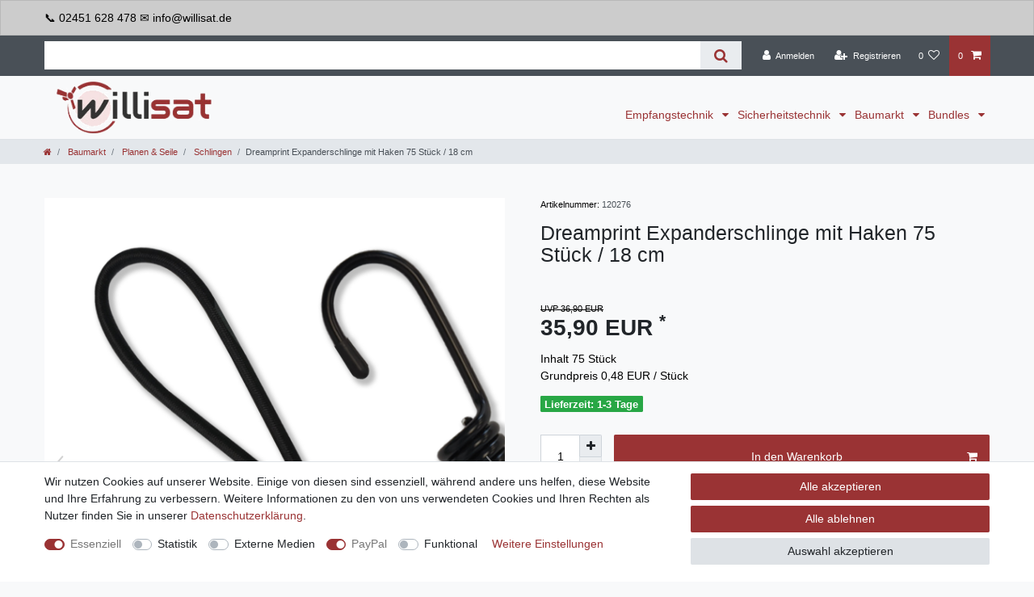

--- FILE ---
content_type: text/html; charset=UTF-8
request_url: https://www.willisat.de/expanderschlinge-haken-75-stueck-18cm-6mm/a-120276
body_size: 81833
content:






<!DOCTYPE html>

<html lang="de" data-framework="vue" prefix="og: http://ogp.me/ns#" class="icons-loading">

<head>
                        

    <script type="text/javascript">
    (function() {
        var _availableConsents = {"necessary.consent":[true,[],null],"necessary.session":[true,[],null],"necessary.csrf":[true,["XSRF-TOKEN"],null],"necessary.shopbooster_cookie":[true,["plenty_cache"],null],"tracking.googleAnalytics":[false,["\/^_ga\/","_ga","_gid","_gat"],false],"media.reCaptcha":[false,[],false],"paypal.paypal-cookies":[true,["X-PP-SILOVER","X-PP-L7","tsrc","paypalplus_session_v2"],true],"convenience.languageDetection":[null,[],null]};
        var _allowedCookies = ["plenty_cache","XSRF-TOKEN","X-PP-SILOVER","X-PP-L7","tsrc","paypalplus_session_v2","plenty-shop-cookie","PluginSetPreview","SID_PLENTY_ADMIN_9028","PreviewCookie"] || [];

        window.ConsentManager = (function() {
            var _consents = (function() {
                var _rawCookie = document.cookie.split(";").filter(function (cookie) {
                    return cookie.trim().indexOf("plenty-shop-cookie=") === 0;
                })[0];

                if (!!_rawCookie) {
                    try {
                        _rawCookie = decodeURIComponent(_rawCookie);
                    } catch (e) {
                        document.cookie = "plenty-shop-cookie= ; expires = Thu, 01 Jan 1970 00:00:00 GMT"
                        return null;
                    }

                    try {
                        return JSON.parse(
                            _rawCookie.trim().substr("plenty-shop-cookie=".length)
                        );
                    } catch (e) {
                        return null;
                    }
                }
                return null;
            })();

            Object.keys(_consents || {}).forEach(function(group) {
                if(typeof _consents[group] === 'object' && _consents[group] !== null)
                {
                    Object.keys(_consents[group] || {}).forEach(function(key) {
                        var groupKey = group + "." + key;
                        if(_consents[group][key] && _availableConsents[groupKey] && _availableConsents[groupKey][1].length) {
                            Array.prototype.push.apply(_allowedCookies, _availableConsents[groupKey][1]);
                        }
                    });
                }
            });

            if(!_consents) {
                Object.keys(_availableConsents || {})
                    .forEach(function(groupKey) {
                        if(_availableConsents[groupKey] && ( _availableConsents[groupKey][0] || _availableConsents[groupKey][2] )) {
                            Array.prototype.push.apply(_allowedCookies, _availableConsents[groupKey][1]);
                        }
                    });
            }

            var _setResponse = function(key, response) {
                _consents = _consents || {};
                if(typeof key === "object" && typeof response === "undefined") {
                    _consents = key;
                    document.dispatchEvent(new CustomEvent("consent-change", {
                        detail: {key: null, value: null, data: key}
                    }));
                    _enableScriptsOnConsent();
                } else {
                    var groupKey = key.split(".")[0];
                    var consentKey = key.split(".")[1];
                    _consents[groupKey] = _consents[groupKey] || {};
                    if(consentKey === "*") {
                        Object.keys(_availableConsents).forEach(function(aKey) {
                            if(aKey.split(".")[0] === groupKey) {
                                _consents[groupKey][aKey.split(".")[1]] = response;
                            }
                        });
                    } else {
                        _consents[groupKey][consentKey] = response;
                    }
                    document.dispatchEvent(new CustomEvent("consent-change", {
                        detail: {key: key, value: response, data: _consents}
                    }));
                    _enableScriptsOnConsent();
                }
                if(!_consents.hasOwnProperty('_id')) {
                    _consents['_id'] = "8d5127e3c8e6adc4888446a25c75ba878741c203";
                }

                Object.keys(_availableConsents).forEach(function(key) {
                    if((_availableConsents[key][1] || []).length > 0) {
                        if(_isConsented(key)) {
                            _availableConsents[key][1].forEach(function(cookie) {
                                if(_allowedCookies.indexOf(cookie) < 0) _allowedCookies.push(cookie);
                            });
                        } else {
                            _allowedCookies = _allowedCookies.filter(function(cookie) {
                                return _availableConsents[key][1].indexOf(cookie) < 0;
                            });
                        }
                    }
                });

                document.cookie = "plenty-shop-cookie=" + JSON.stringify(_consents) + "; path=/; secure";
            };
            var _hasResponse = function() {
                return _consents !== null;
            };

            var _expireDate = function() {
                var expireSeconds = 0;
                                const date = new Date();
                date.setSeconds(date.getSeconds() + expireSeconds);
                const offset = date.getTimezoneOffset() / 60;
                date.setHours(date.getHours() - offset)
                return date.toUTCString();
            }
            var _isConsented = function(key) {
                var groupKey = key.split(".")[0];
                var consentKey = key.split(".")[1];

                if (consentKey === "*") {
                    return Object.keys(_availableConsents).some(function (aKey) {
                        var aGroupKey = aKey.split(".")[0];
                        return aGroupKey === groupKey && _isConsented(aKey);
                    });
                } else {
                    if(!_hasResponse()) {
                        return _availableConsents[key][0] || _availableConsents[key][2];
                    }

                    if(_consents.hasOwnProperty(groupKey) && _consents[groupKey].hasOwnProperty(consentKey))
                    {
                        return !!_consents[groupKey][consentKey];
                    }
                    else {
                        if(!!_availableConsents[key])
                        {
                            return _availableConsents[key][0];
                        }

                        console.warn("Cookie has been blocked due to not being registered: " + key);
                        return false;
                    }
                }
            };
            var _getConsents = function() {
                var _result = {};
                Object.keys(_availableConsents).forEach(function(key) {
                    var groupKey = key.split(".")[0];
                    var consentKey = key.split(".")[1];
                    _result[groupKey] = _result[groupKey] || {};
                    if(consentKey !== "*") {
                        _result[groupKey][consentKey] = _isConsented(key);
                    }
                });
                return _result;
            };
            var _isNecessary = function(key) {
                return _availableConsents.hasOwnProperty(key) && _availableConsents[key][0];
            };
            var _enableScriptsOnConsent = function() {
                var elementsToEnable = document.querySelectorAll("script[data-cookie-consent]");
                Array.prototype.slice.call(elementsToEnable).forEach(function(el) {
                    if(el.dataset && el.dataset.cookieConsent && _isConsented(el.dataset.cookieConsent) && el.type !== "application/javascript") {
                        var newScript = document.createElement("script");
                        if(el.src) {
                            newScript.src = el.src;
                        } else {
                            newScript.textContent = el.textContent;
                        }
                        el.parentNode.replaceChild(newScript, el);
                    }
                });
            };
            window.addEventListener("load", _enableScriptsOnConsent);
                        // Cookie proxy
            (function() {
                var _data = {};
                var _splitCookieString = function(cookiesString) {

                    var _allCookies = cookiesString.split(";");
                    var regex = /[^=]+=[^;]*;?((?:expires|path|domain)=[^;]*;)*/gm;
                    var cookies = [];

                    _allCookies.forEach(function(cookie){
                        if(cookie.trim().indexOf("plenty-shop-cookie=") === 0) {
                            var cookieString = decodeURIComponent(cookiesString);
                            var match;
                            while((match = regex.exec(cookieString)) !== null) {
                                if(match.index === match.lastIndex) {
                                    regex.lastIndex++;
                                }
                                cookies.push(match[0]);
                            }
                        } else if(cookie.length) {
                            cookies.push(cookie);
                        }
                    });

                    return cookies;

                };
                var _parseCookies = function (cookiesString) {
                    return _splitCookieString(cookiesString).map(function(cookieString) {
                        return _parseCookie(cookieString);
                    });
                };
                var _parseCookie = function(cookieString) {
                    var cookie = {
                        name: null,
                        value: null,
                        params: {}
                    };
                    var match = /^([^=]+)=([^;]*);*((?:[^;]*;?)*)$/.exec(cookieString.trim());
                    if(match && match[1]) {
                        cookie.name = match[1];
                        cookie.value = match[2];

                        (match[3] || "").split(";").map(function(param) {
                            return /^([^=]+)=([^;]*);?$/.exec(param.trim());
                        }).filter(function(param) {
                            return !!param;
                        }).forEach(function(param) {
                            cookie.params[param[1]] = param[2];
                        });

                        if(cookie.params && !cookie.params.path) {
                            cookie.params.path = "/";
                        }
                    }

                    return cookie;
                };
                var _isAllowed = function(cookieName) {
                    return _allowedCookies.some(function(allowedCookie) {
                        var match = /^\/(.*)\/([gmiy]*)$/.exec(allowedCookie);
                        return (match && match[1] && (new RegExp(match[1], match[2])).test(cookieName))
                            || allowedCookie === cookieName;
                    });
                };
                var _set = function(cookieString) {
                    var cookie = _parseCookie(cookieString);
                                                                    var domainParts = (window.location.host || window.location.hostname).split(".");
                        if(domainParts[0] === "www") {
                            domainParts.shift();
                            cookie.domain = "." + domainParts.join(".");
                        } else {
                            cookie.domain = (window.location.host || window.location.hostname);
                        }
                                        if(cookie && cookie.name) {
                        if(_isAllowed(cookie.name)) {
                            var cookieValue = cookie.value || "";
                            _data[cookie.name] = cookieValue + Object.keys(cookie.params || {}).map(function(paramKey) {
                                                            if(paramKey === "expires") {
                                    return "";
                                }
                                                            return "; " + paramKey.trim() + "=" + cookie.params[paramKey].trim();
                            }).join("");
                        } else {
                            _data[cookie.name] = null;
                            console.warn("Cookie has been blocked due to privacy settings: " + cookie.name);
                        }
                        _update();
                    }
                };
                var _get = function() {
                    return Object.keys(_data).filter(function (key) {
                        return !!_data[key];
                    }).map(function (key) {
                        return key + "=" + (_data[key].split(";")[0]);
                    }).join("; ");
                };
                var _update = function() {
                    delete document.cookie;
                    var cookies = _parseCookies(document.cookie);
                    Object.keys(_data).forEach(function(key) {
                        if(!_data[key]) {
                            // unset cookie
                            var domains = (window.location.host || window.location.hostname).split(".");
                            while(domains.length > 1) {
                                document.cookie = key + "=; path=/; expires=Thu, 01 Jan 1970 00:00:01 GMT; domain="+domains.join(".");
                                document.cookie = key + "=; path=/; expires=Thu, 01 Jan 1970 00:00:01 GMT; domain=."+domains.join(".");
                                domains.shift();
                            }
                            document.cookie = key + "=; path=/; expires=Thu, 01 Jan 1970 00:00:01 GMT;";
                            delete _data[key];
                        } else {
                            var existingCookie = cookies.find(function(cookie) { return cookie.name === key; });
                            var parsedData = _parseCookie(key + "=" + _data[key]);
                            if(!existingCookie || existingCookie.value !== parsedData.value) {
                                document.cookie = key + "=" + _data[key];
                            } else {
                                // console.log('No changes to cookie: ' + key);
                            }
                        }
                    });

                    if(!document.__defineGetter__) {
                        Object.defineProperty(document, 'cookie', {
                            get: _get,
                            set: _set
                        });
                    } else {
                        document.__defineGetter__('cookie', _get);
                        document.__defineSetter__('cookie', _set);
                    }
                };

                _splitCookieString(document.cookie).forEach(function(cookie)
                {
                    _set(cookie);
                });

                _update();
            })();
            
            return {
                setResponse: _setResponse,
                hasResponse: _hasResponse,
                isConsented: _isConsented,
                getConsents: _getConsents,
                isNecessary: _isNecessary
            };
        })();
    })();
</script>


    
<meta charset="utf-8">
<meta http-equiv="X-UA-Compatible" content="IE=edge">
<meta name="viewport" content="width=device-width, initial-scale=1">
<meta name="generator" content="plentymarkets" />
<meta name="format-detection" content="telephone=no"> 
<link rel="icon" type="image/x-icon" href="https://cdn02.plentymarkets.com/whubrwlcfsl8/frontend/Willisat/favicon_1.png">



            <link rel="canonical" href="https://www.willisat.de/expanderschlinge-haken-75-stueck-18cm-6mm_120276_8905">
    
    
<style data-font="Custom-Font">
    
                
        .icons-loading .fa { visibility: hidden !important; }
</style>

<link rel="preload" href="https://cdn02.plentymarkets.com/whubrwlcfsl8/plugin/46/ceres/css/ceres-icons.css" as="style" onload="this.onload=null;this.rel='stylesheet';">
<noscript><link rel="stylesheet" href="https://cdn02.plentymarkets.com/whubrwlcfsl8/plugin/46/ceres/css/ceres-icons.css"></noscript>


<link rel="preload" as="style" href="https://cdn02.plentymarkets.com/whubrwlcfsl8/plugin/46/ceres/css/ceres-base.css?v=e62504ae8fb0465608b6a67e60e830aab8423658">
    <link rel="stylesheet" href="https://cdn02.plentymarkets.com/whubrwlcfsl8/plugin/46/ceres/css/ceres-base.css?v=e62504ae8fb0465608b6a67e60e830aab8423658">


<script type="application/javascript">
    /*! loadCSS. [c]2017 Filament Group, Inc. MIT License */
    /* This file is meant as a standalone workflow for
    - testing support for link[rel=preload]
    - enabling async CSS loading in browsers that do not support rel=preload
    - applying rel preload css once loaded, whether supported or not.
    */
    (function( w ){
        "use strict";
        // rel=preload support test
        if( !w.loadCSS ){
            w.loadCSS = function(){};
        }
        // define on the loadCSS obj
        var rp = loadCSS.relpreload = {};
        // rel=preload feature support test
        // runs once and returns a function for compat purposes
        rp.support = (function(){
            var ret;
            try {
                ret = w.document.createElement( "link" ).relList.supports( "preload" );
            } catch (e) {
                ret = false;
            }
            return function(){
                return ret;
            };
        })();

        // if preload isn't supported, get an asynchronous load by using a non-matching media attribute
        // then change that media back to its intended value on load
        rp.bindMediaToggle = function( link ){
            // remember existing media attr for ultimate state, or default to 'all'
            var finalMedia = link.media || "all";

            function enableStylesheet(){
                // unbind listeners
                if( link.addEventListener ){
                    link.removeEventListener( "load", enableStylesheet );
                } else if( link.attachEvent ){
                    link.detachEvent( "onload", enableStylesheet );
                }
                link.setAttribute( "onload", null );
                link.media = finalMedia;
            }

            // bind load handlers to enable media
            if( link.addEventListener ){
                link.addEventListener( "load", enableStylesheet );
            } else if( link.attachEvent ){
                link.attachEvent( "onload", enableStylesheet );
            }

            // Set rel and non-applicable media type to start an async request
            // note: timeout allows this to happen async to let rendering continue in IE
            setTimeout(function(){
                link.rel = "stylesheet";
                link.media = "only x";
            });
            // also enable media after 3 seconds,
            // which will catch very old browsers (android 2.x, old firefox) that don't support onload on link
            setTimeout( enableStylesheet, 3000 );
        };

        // loop through link elements in DOM
        rp.poly = function(){
            // double check this to prevent external calls from running
            if( rp.support() ){
                return;
            }
            var links = w.document.getElementsByTagName( "link" );
            for( var i = 0; i < links.length; i++ ){
                var link = links[ i ];
                // qualify links to those with rel=preload and as=style attrs
                if( link.rel === "preload" && link.getAttribute( "as" ) === "style" && !link.getAttribute( "data-loadcss" ) ){
                    // prevent rerunning on link
                    link.setAttribute( "data-loadcss", true );
                    // bind listeners to toggle media back
                    rp.bindMediaToggle( link );
                }
            }
        };

        // if unsupported, run the polyfill
        if( !rp.support() ){
            // run once at least
            rp.poly();

            // rerun poly on an interval until onload
            var run = w.setInterval( rp.poly, 500 );
            if( w.addEventListener ){
                w.addEventListener( "load", function(){
                    rp.poly();
                    w.clearInterval( run );
                } );
            } else if( w.attachEvent ){
                w.attachEvent( "onload", function(){
                    rp.poly();
                    w.clearInterval( run );
                } );
            }
        }


        // commonjs
        if( typeof exports !== "undefined" ){
            exports.loadCSS = loadCSS;
        }
        else {
            w.loadCSS = loadCSS;
        }
    }( typeof global !== "undefined" ? global : this ) );

    (function() {
        var checkIconFont = function() {
            if(!document.fonts || document.fonts.check("1em FontAwesome")) {
                document.documentElement.classList.remove('icons-loading');
            }
        };

        if(document.fonts) {
            document.fonts.addEventListener("loadingdone", checkIconFont);
            window.addEventListener("load", checkIconFont);
        }
        checkIconFont();
    })();
</script>

                    

<!-- Extend the existing style with a template -->
                            <script type="text/plain" data-cookie-consent="tracking.googleAnalytics" async src="https://www.googletagmanager.com/gtag/js?id=G-5P5K6S8HK4"></script>
<script type="text/plain" data-cookie-consent="tracking.googleAnalytics">
    window.dataLayer = window.dataLayer || [];
    function gtag(){dataLayer.push(arguments);}

    gtag('consent', 'default', {
      'ad_storage': 'granted',
      'ad_user_data': 'granted',
      'ad_personalization': 'granted',
      'analytics_storage': 'granted'
    });

    gtag('js', new Date());

    gtag('config', 'G-5P5K6S8HK4');

                gtag('set', 'anonymizeIp', true);
    </script>

            



    
    
                
    
    

    
    
    
    
    

                    


<meta name="robots" content="all">
    <meta name="description" content="75er Set Expanderseile (18cm, 6mm) mit Spiralhaken. Robust, witterungsbeständig &amp;amp; vielseitig einsetzbar✔️ ☎️ Jetzt online bestellen!">
    <meta name="keywords" content="Spanngummi, Gummiseil, Expanderseil, Gummischlaufe, Befestigung, Fixierung, Sicherung, Planenspanner, Zeltbefestigung, Outdoor, Camping, Garten, Werkstatt, Zubehör, schwarz, 6mm, 18cm, 75 Stück, Set, vielseitig, robust, witterungsbeständig, langlebig, Spiralhaken">
<meta property="og:title" content="Dreamprint Expanderschlinge mit Haken 75 Stück / 18 cm | Expander mit Spiralhaken und kratzfester Gummihülle für Planen, Banner, Netze – Starke Spanngummis langlebig und wetterfest
         | Sat-Technik - Kabel - Netzwerk und mehr"/>
<meta property="og:type" content="article"/>
<meta property="og:url" content="https://www.willisat.de/expanderschlinge-haken-75-stueck-18cm-6mm_120276_8905"/>
<meta property="og:image" content="https://cdn02.plentymarkets.com/whubrwlcfsl8/item/images/120276/full/1.jpg"/>
<meta property="thumbnail" content="https://cdn02.plentymarkets.com/whubrwlcfsl8/item/images/120276/full/1.jpg"/>

<script type="application/ld+json">
            {
                "@context"      : "https://schema.org/",
                "@type"         : "Product",
                "@id"           : "8905",
                "name"          : "Dreamprint Expanderschlinge mit Haken 75 Stück / 18 cm",
                "category"      : "Schlingen",
                "releaseDate"   : "",
                "image"         : "https://cdn02.plentymarkets.com/whubrwlcfsl8/item/images/120276/full/1.jpg",
                "identifier"    : "8905",
                "description"   : "Dreamprint Expanderschlingen – Vielseitige &amp;amp; robuste Spanngummis für drinnen &amp;amp; draußen Dreamprint Expanderschlingen sind die idealen Helfer für unzählige Anwendungen im Innen- und Außenbereich. Die hochwertigen Gummiseile mit geflochtener Kunstfaser-Ummantelung bieten hohe Strapazierfähigkeit, UV- und Witterungsbeständigkeit. Egal ob Anhängerplane, Werbebanner, Zelt oder Bootsabdeckung – Dreamprint Expanderschlingen halten alles sicher an Ort und Stelle. Verlassen Sie sich auf die robuste Konstruktion und die langlebige Qualität der Dreamprint Expanderschlingen. Erhältlich in 5 praktischen Längen (13 cm, 18 cm, 20 cm, 23 cm, 25 cm) und inklusive stabiler Spiralhaken&amp;nbsp;für eine einfache und sichere Befestigung.",
                "disambiguatingDescription" : "",
                "manufacturer"  : {
                    "@type"         : "Organization",
                    "name"          : "Dreamprint"
                },
                "brand"         : {
                    "@type"         : "Brand",
                    "name"          : "Dreamprint"
                },
                "sku"           : "120276",
                "gtin"          : "4250831601174",
                "gtin13"        : "4250831601174",
                "offers": {
                    "@type"         : "Offer",
                    "priceCurrency" : "EUR",
                    "price"         : "35.90",
                    "url"           : "https://www.willisat.de/expanderschlinge-haken-75-stueck-18cm-6mm/a-120276",
                    "priceSpecification":[
                                                    {
                                "@type": "UnitPriceSpecification",
                                "price": "36.90",
                                "priceCurrency": "EUR",
                                "priceType": "ListPrice",
                                "referenceQuantity": {
                                    "@type": "QuantitativeValue",
                                    "value": "75",
                                    "unitCode": "C62"
                                }
                            },
                                                {
                            "@type": "UnitPriceSpecification",
                            "price": "35.90",
                            "priceCurrency": "EUR",
                            "priceType": "SalePrice",
                            "referenceQuantity": {
                                "@type": "QuantitativeValue",
                                "value": "75",
                                "unitCode": "C62"
                            }
                        }

                    ],
                    "availability"  : "https://schema.org/InStock",
                    "itemCondition" : "https://schema.org/NewCondition"
                },
                "depth": {
                    "@type"         : "QuantitativeValue",
                    "value"         : "0"
                },
                "width": {
                    "@type"         : "QuantitativeValue",
                    "value"         : "0"
                },
                "height": {
                    "@type"         : "QuantitativeValue",
                    "value"         : "0"
                },
                "weight": {
                    "@type"         : "QuantitativeValue",
                    "value"         : "1500"
                }
            }
        </script>

<title>Dreamprint Expanderschlinge mit Haken 75 Stück / 18 cm | Expander mit Spiralhaken und kratzfester Gummihülle für Planen, Banner, Netze – Starke Spanngummis langlebig und wetterfest
         | Sat-Technik - Kabel - Netzwerk und mehr</title>

                <style>/* Artikelpaket-Markierung bei Artikeln ausblenden */
.bg-info {
display: none !important;
}

/* Logo größer */
.brand-wrapper .navbar-brand img {
max-height: 5vw !important;
}

.main-navbar-collapsable .mainmenu {
align-content: flex-end;
}

/* Header Leiste Cursor ändern */
.widget-notification .alert-content {
    cursor: auto !important;
}

/* Menü Kategoriesortierung */
.main-navbar-collapsable ul.mainmenu>li>ul.collapse>li ul.collapse-inner {
    width: 100%;
    display: inline-block !important;
}

/* Schriftart Montserrat - Ganze Seite */
body {
    margin: 0;
    font-family: montserrat, helvetica, arial, sans-serif;
    font-size: 1rem;
    font-weight: 400;
    line-height: 1.5;
    color: #212529;
    text-align: left;
    background-color: #f8f9fa;
}

/* Bilderbox Fußzeile kleiner */
.widget-image-box.widget-image-box-block-caption .widget-inner .widget-caption {
    position: absolute;
    right: 0;
    bottom: 0;
    left: 0;
    width: 100%;
    max-height: 100%;
    padding: 0.1rem;
}

/* Bilderbox Fußzeile Text zentriert */
.widget-image-box-caption p {
    padding-top: .2rem;
    padding-bottom: .2rem; 
    text-align: center;
}

.main-navbar-collapsable .mainmenu>li>a {
    padding-right: 0.4rem;
    padding-left: 0.4rem;
    font-weight: 500;
}

.feedback-stars-average.feedback-category-view {
display: none !important;
}

/* Paketversand versichert - Logo getauscht */
.shipping-method-select .method-list-item[data-id="19"] .icon {
    background-color: #ffffff !important;
    background-image: url("https://cdn02.plentymarkets.com/whubrwlcfsl8/frontend/Wiltanet/wt/paketversand_logo_1.png") !important;
}

/* Selbstabholung - Logo getauscht */
.shipping-method-select .method-list-item[data-id="2"] .icon {
    background-color: #ffffff !important;
    background-image: url("https://cdn02.plentymarkets.com/whubrwlcfsl8/frontend/Wiltanet/wt/abholung_logo_1.png") !important;
}

/* In den Warenkorb in der Kategorieübersicht entfernt */
.add-to-basket-lg-container.d-none.d-lg-block {
display: none !important;
}
.cmp-product-thumb .mobile-width-button{
display: none;
}

/* Schrift der Artikelnamen auf Kategorieseite vergrößern */
a.thumb-title.small {
font-size: 14px;
font-weight: 500;
}

/* Schriftart Montserrat - Menü-Kategorien */
.sidebar-categories, .widget-navigation-tree {
    font-family: montserrat, helvetica, arial, sans-serif;
    background: #fff;
}

/* Schriftfarbe für inkl. MwSt. */
.text-muted {
    color: #000000 !important;

/* Schriftfarbe für Badge am Produkt wie Top-Artikel */
.badge-success {
    color: #fff;
    background-color: #186329 !important;

/* Schriftfarbe für Preis pro Meter */
.cmp-product-thumb .category-unit-price {
    color: #000000 !important;
}

/* Schriftfarbe für Screenreader-Text -  Spielt für SR keine Rolle aber Warnung ist weg */
.sr-only {
    color: #00000 !important; 
}</style>
                                    <link rel="stylesheet" href="https://cdn02.plentymarkets.com/whubrwlcfsl8/plugin/46/feedback/css/main.css" media="none" onload="if(media!='all')media='all'">
<noscript><link rel="stylesheet" href="https://cdn02.plentymarkets.com/whubrwlcfsl8/plugin/46/feedback/css/main.css"></noscript>


                <link href="https://cdn02.plentymarkets.com/whubrwlcfsl8/plugin/46/magiczoomplus/css/magiczoomplus.min.css" rel="stylesheet"/>
            <link rel="stylesheet" href="https://cdn02.plentymarkets.com/whubrwlcfsl8/plugin/46/notificationwidget/css/main.css?v=e62504ae8fb0465608b6a67e60e830aab8423658">

            <style>
    #paypal_loading_screen {
        display: none;
        position: fixed;
        z-index: 2147483640;
        top: 0;
        left: 0;
        width: 100%;
        height: 100%;
        overflow: hidden;

        transform: translate3d(0, 0, 0);

        background-color: black;
        background-color: rgba(0, 0, 0, 0.8);
        background: radial-gradient(ellipse closest-corner, rgba(0,0,0,0.6) 1%, rgba(0,0,0,0.8) 100%);

        color: #fff;
    }

    #paypal_loading_screen .paypal-checkout-modal {
        font-family: "HelveticaNeue", "HelveticaNeue-Light", "Helvetica Neue Light", helvetica, arial, sans-serif;
        font-size: 14px;
        text-align: center;

        box-sizing: border-box;
        max-width: 350px;
        top: 50%;
        left: 50%;
        position: absolute;
        transform: translateX(-50%) translateY(-50%);
        cursor: pointer;
        text-align: center;
    }

    #paypal_loading_screen.paypal-overlay-loading .paypal-checkout-message, #paypal_loading_screen.paypal-overlay-loading .paypal-checkout-continue {
        display: none;
    }

    .paypal-checkout-loader {
        display: none;
    }

    #paypal_loading_screen.paypal-overlay-loading .paypal-checkout-loader {
        display: block;
    }

    #paypal_loading_screen .paypal-checkout-modal .paypal-checkout-logo {
        cursor: pointer;
        margin-bottom: 30px;
        display: inline-block;
    }

    #paypal_loading_screen .paypal-checkout-modal .paypal-checkout-logo img {
        height: 36px;
    }

    #paypal_loading_screen .paypal-checkout-modal .paypal-checkout-logo img.paypal-checkout-logo-pp {
        margin-right: 10px;
    }

    #paypal_loading_screen .paypal-checkout-modal .paypal-checkout-message {
        font-size: 15px;
        line-height: 1.5;
        padding: 10px 0;
    }

    #paypal_loading_screen.paypal-overlay-context-iframe .paypal-checkout-message, #paypal_loading_screen.paypal-overlay-context-iframe .paypal-checkout-continue {
        display: none;
    }

    .paypal-spinner {
        height: 30px;
        width: 30px;
        display: inline-block;
        box-sizing: content-box;
        opacity: 1;
        filter: alpha(opacity=100);
        animation: rotation .7s infinite linear;
        border-left: 8px solid rgba(0, 0, 0, .2);
        border-right: 8px solid rgba(0, 0, 0, .2);
        border-bottom: 8px solid rgba(0, 0, 0, .2);
        border-top: 8px solid #fff;
        border-radius: 100%
    }

    .paypalSmartButtons div {
        margin-left: 10px;
        margin-right: 10px;
    }
</style>            
<link rel="stylesheet" href="https://cdn02.plentymarkets.com/whubrwlcfsl8/plugin/46/infinityscroller/css/infinity-scroller.css?v=e62504ae8fb0465608b6a67e60e830aab8423658">    
                                    
    </head>

<body class="page-singleitem item-120276 variation-8905 ">

                    

<script>
    if('ontouchstart' in document.documentElement)
    {
        document.body.classList.add("touch");
    }
    else
    {
        document.body.classList.add("no-touch");
    }
</script>

<div id="vue-app" data-server-rendered="true" class="app"><div template="#vue-notifications" class="notification-wrapper"></div> <header id="page-header"><div class="container-max"><div class="row flex-row-reverse position-relative"><div id="page-header-parent" data-header-offset class="col-12 header-container"><div data-notification-uid="686e3ccca80a0" class="widget-notification header-fw local-strategy unfixed"><div class="widget-inner" style="background-color:#397916;color:#ffffff;"></div></div> <div data-notification-uid="686e3ccca84f8" class="widget-notification header-fw local-strategy unfixed"><div class="d-none countdown-none-wrapper"><!----></div> <div role="alert" class="alert alert-secondary"><div class="container-max"><div class="alert-content"><div class="alert-content-code" style="font-size:14px;"><p>📞 02451 628 478 ✉️ info@willisat.de </p></div></div></div></div></div> <div class="top-bar header-fw"><div class="container-max px-0 pr-lg-3"><div class="row mx-0 flex-row-reverse position-relative"><div class="top-bar-items search-permanent d-flex flex-grow-1 flex-column-reverse flex-md-row"><div class="always-visible-search flex-grow-1"><div class="container-max"><div class="position-relative"><div class="d-flex flex-grow-1 position-relative my-2"><input type="search" placeholder="" aria-label="Suchbegriff" value="" class="search-input flex-grow-1 px-3 py-2"> <button type="submit" aria-label="Suche" class="search-submit px-3"><i aria-hidden="true" class="fa fa-fw fa-search"></i></button></div> <!----></div></div></div> <div class="controls"><ul id="controlsList" class="controls-list mb-0 d-flex list-inline pl-2 pl-sm-1 pl-md-0"><li class="list-inline-item control-user"><!----></li> <li class="list-inline-item control-wish-list"><a href="/service/wunschliste" rel="nofollow" aria-label="Wunschliste" class="nav-link"><span class="badge-right mr-1 d-none d-sm-inline">0</span> <i aria-hidden="true" class="fa fa-heart-o"></i></a></li> <li class="list-inline-item control-basket position-relative"><a href="#" class="toggle-basket-preview nav-link"><span class="mr-2">0</span> <i aria-hidden="true" class="fa fa-shopping-cart"></i></a> <!----></li></ul></div></div></div></div> <div class="container-max px-0 px-lg-3"><div class="row mx-0 flex-row-reverse"></div></div></div> <nav class="navbar header-fw p-0 border-bottom megamenu unfixed"><div class="container-max d-block"><div class="row mx-0 position-relative d-flex"><div class="brand-wrapper px-lg-3 d-flex flex-fill"><a href="/" class="navbar-brand py-2"><picture data-alt="Sat-Technik - Kabel - Netzwerk und mehr"><source srcset="https://cdn02.plentymarkets.com/whubrwlcfsl8/frontend/Willisat/willisat_logo.png"> <img src="https://cdn02.plentymarkets.com/whubrwlcfsl8/frontend/Willisat/willisat_logo.png" alt="Sat-Technik - Kabel - Netzwerk und mehr" class="img-fluid"></picture></a> <button id="mobile-navigation-toggler" type="button" class="navbar-toggler d-lg-none p-3">
                    ☰
                </button></div> <div class="main-navbar-collapsable d-none d-lg-block"><ul class="mainmenu p-0 m-0 d-flex"><li class="ddown"><a href="/empfangstechnik" itemprop="name">
                        Empfangstechnik
                    </a> <ul data-level="1" class="collapse nav-dropdown-0"><li><ul class="collapse-inner"><li class="level1"><a href="/empfangstechnik/sat-technik" itemprop="name">Sat-Technik</a></li> <li class="level2"><a href="/empfangstechnik/sat-technik/antennen" itemprop="name">Antennen</a></li> <li class="level2"><a href="/empfangstechnik/sat-technik/receiver" itemprop="name">Receiver</a></li> <li class="level2"><a href="/empfangstechnik/sat-technik/multifeedhalter" itemprop="name">Multifeedhalter</a></li> <li class="level2"><a href="/empfangstechnik/sat-technik/lnb-s" itemprop="name">LNB`s</a></li> <li class="level2"><a href="/empfangstechnik/sat-technik/multischalter" itemprop="name">Multischalter</a></li> <li class="level2"><a href="/empfangstechnik/sat-technik/diseqc-schalter" itemprop="name">DiSEqC-Schalter</a></li> <li class="level2"><a href="/empfangstechnik/sat-technik/sat-finder" itemprop="name">Sat-Finder</a></li> <li class="level2"><a href="/empfangstechnik/sat-technik/kabel" itemprop="name">Kabel</a></li> <li class="level2"><a href="/empfangstechnik/sat-technik/stecker" itemprop="name">Stecker</a></li> <li class="level2"><a href="/empfangstechnik/sat-technik/dosen" itemprop="name">Dosen</a></li> <li class="level2"><a href="/empfangstechnik/sat-technik/wlan-sticks-adapter" itemprop="name">WLAN Sticks/Adapter</a></li> <li class="level2"><a href="/empfangstechnik/sat-technik/werkzeuge" itemprop="name">Werkzeuge</a></li> <li class="level2"><a href="/empfangstechnik/sat-technik/montagezubehoer" itemprop="name">Montagezubehör</a></li> <li class="level2"><a href="/empfangstechnik/sat-technik/motoren" itemprop="name">Motoren</a></li> <li class="level2"><a href="/empfangstechnik/sat-technik/verstaerker" itemprop="name">Verstärker</a></li> <li class="level2"><a href="/empfangstechnik/sat-technik/receiver-zubehoer" itemprop="name">Receiver-Zubehör</a></li></ul></li> <li><ul class="collapse-inner"><li class="level1"><a href="/empfangstechnik/kabeltechnik" itemprop="name">Kabeltechnik</a></li> <li class="level2"><a href="/empfangstechnik/kabeltechnik/receiver" itemprop="name">Receiver</a></li> <li class="level2"><a href="/empfangstechnik/kabeltechnik/kabel" itemprop="name">Kabel</a></li> <li class="level2"><a href="/empfangstechnik/kabeltechnik/stecker" itemprop="name">Stecker</a></li> <li class="level2"><a href="/empfangstechnik/kabeltechnik/receiver-zubehoer" itemprop="name"> Receiver-Zubehör</a></li></ul></li> <li><ul class="collapse-inner"><li class="level1"><a href="/empfangstechnik/terrestrik" itemprop="name">Terrestrik</a></li> <li class="level2"><a href="/empfangstechnik/terrestrik/receiver" itemprop="name">Receiver</a></li> <li class="level2"><a href="/empfangstechnik/terrestrik/kabel" itemprop="name">Kabel</a></li> <li class="level2"><a href="/empfangstechnik/terrestrik/stecker" itemprop="name">Stecker</a></li></ul></li> <li><ul class="collapse-inner"><li class="level1"><a href="/empfangstechnik/lte-4g-3g-empfangstechnik" itemprop="name"> LTE / 4G / 3G Empfangstechnik</a></li> <li class="level2"><a href="/empfangstechnik/lte-4g-3g-empfangstechnik/antennen" itemprop="name">Antennen</a></li></ul></li> <li><ul class="collapse-inner"><li class="level1"><a href="/empfangstechnik/audio-video" itemprop="name">Audio / Video</a></li> <li class="level2"><a href="/empfangstechnik/audio-video/toslink-kabel" itemprop="name">Toslink Kabel</a></li></ul></li></ul></li> <li class="ddown"><a href="/sicherheitstechnik" itemprop="name">
                        Sicherheitstechnik
                    </a> <ul data-level="1" class="collapse nav-dropdown-1"><li><ul class="collapse-inner"><li class="level1"><a href="/sicherheitstechnik/anlagen" itemprop="name">Anlagen</a></li> <li class="level2"><a href="/sicherheitstechnik/anlagen/ueberwachungsanlagen" itemprop="name">Überwachungsanlagen</a></li></ul></li> <li><ul class="collapse-inner"><li class="level1"><a href="/sicherheitstechnik/kameras" itemprop="name">Kameras</a></li> <li class="level2"><a href="/sicherheitstechnik/kameras/ip-kameras" itemprop="name">IP Kameras</a></li></ul></li></ul></li> <li class="ddown"><a href="/baumarkt" itemprop="name">
                        Baumarkt
                    </a> <ul data-level="1" class="collapse nav-dropdown-2"><li><ul class="collapse-inner"><li class="level1"><a href="/baumarkt/elektroinstallation" itemprop="name">Elektroinstallation</a></li> <li class="level2"><a href="/baumarkt/elektroinstallation/geraetedosen" itemprop="name">Gerätedosen</a></li> <li class="level2"><a href="/baumarkt/elektroinstallation/antennendosen" itemprop="name">Antennendosen</a></li> <li class="level2"><a href="/baumarkt/elektroinstallation/klemmen" itemprop="name">Klemmen</a></li> <li class="level2"><a href="/baumarkt/elektroinstallation/leitungen" itemprop="name">Leitungen</a></li> <li class="level2"><a href="/baumarkt/elektroinstallation/zubehoer" itemprop="name">Zubehör</a></li> <li class="level2"><a href="/baumarkt/elektroinstallation/leuchten-lampen" itemprop="name">Leuchten &amp; Lampen</a></li> <li class="level2"><a href="/baumarkt/elektroinstallation/wellrohre" itemprop="name">Wellrohre</a></li> <li class="level2"><a href="/baumarkt/elektroinstallation/fahrzeugleitungen" itemprop="name">Fahrzeugleitungen</a></li></ul></li> <li><ul class="collapse-inner"><li class="level1"><a href="/baumarkt/verpackungen" itemprop="name">Verpackungen</a></li> <li class="level2"><a href="/baumarkt/verpackungen/klebeband" itemprop="name">Klebeband</a></li> <li class="level2"><a href="/baumarkt/verpackungen/strechfolie" itemprop="name">Strechfolie</a></li></ul></li> <li><ul class="collapse-inner"><li class="level1"><a href="/baumarkt/elektrowerkzeuge" itemprop="name">Elektrowerkzeuge</a></li> <li class="level2"><a href="/baumarkt/elektrowerkzeuge/schlagschrauber" itemprop="name">Schlagschrauber</a></li> <li class="level2"><a href="/baumarkt/elektrowerkzeuge/schleifer" itemprop="name">Schleifer</a></li> <li class="level2"><a href="/baumarkt/elektrowerkzeuge/zubehoer" itemprop="name">Zubehör</a></li></ul></li> <li><ul class="collapse-inner"><li class="level1"><a href="/baumarkt/planen-seile" itemprop="name">Planen &amp; Seile</a></li> <li class="level2"><a href="/baumarkt/planen-seile/seile" itemprop="name">Seile</a></li> <li class="level2"><a href="/baumarkt/planen-seile/haken" itemprop="name">Haken</a></li> <li class="level2"><a href="/baumarkt/planen-seile/klemmen" itemprop="name">Klemmen</a></li> <li class="level2"><a href="/baumarkt/planen-seile/expander" itemprop="name">Expander</a></li> <li class="level2"><a href="/baumarkt/planen-seile/schlingen" itemprop="name">Schlingen</a></li> <li class="level2"><a href="/baumarkt/planen-seile/bundles" itemprop="name">Bundles</a></li></ul></li> <li><ul class="collapse-inner"><li class="level1"><a href="/baumarkt/seilwinden" itemprop="name">Seilwinden</a></li></ul></li> <li><ul class="collapse-inner"><li class="level1"><a href="/baumarkt/baubedarf" itemprop="name">Baubedarf</a></li> <li class="level2"><a href="/baumarkt/baubedarf/lueftungsrohre" itemprop="name">Lüftungsrohre</a></li> <li class="level2"><a href="/baumarkt/baubedarf/stuetzen" itemprop="name">Stützen</a></li></ul></li> <li><ul class="collapse-inner"><li class="level1"><a href="/baumarkt/garten-freizeit" itemprop="name">Garten &amp; Freizeit</a></li> <li class="level2"><a href="/baumarkt/garten-freizeit/grills" itemprop="name">Grills</a></li> <li class="level2"><a href="/baumarkt/garten-freizeit/regale" itemprop="name">Regale</a></li></ul></li> <li><ul class="collapse-inner"><li class="level1"><a href="/baumarkt/systemprofile" itemprop="name">Systemprofile</a></li> <li class="level2"><a href="/baumarkt/systemprofile/alu-profile" itemprop="name">Alu-Profile</a></li> <li class="level2"><a href="/baumarkt/systemprofile/zubehoer" itemprop="name">Zubehör</a></li></ul></li> <li><ul class="collapse-inner"><li class="level1"><a href="/baumarkt/solar" itemprop="name">Solar</a></li> <li class="level2"><a href="/baumarkt/solar/solarkabel" itemprop="name">Solarkabel</a></li></ul></li></ul></li> <li class="ddown"><a href="/bundles" itemprop="name">
                        Bundles
                    </a> <ul data-level="1" class="collapse nav-dropdown-3"><li><ul class="collapse-inner"><li class="level1"><a href="/bundles/dosen" itemprop="name">Dosen</a></li></ul></li> <li><ul class="collapse-inner"><li class="level1"><a href="/bundles/koaxial-kabel-stecker" itemprop="name">Koaxial Kabel + Stecker</a></li></ul></li> <li><ul class="collapse-inner"><li class="level1"><a href="/bundles/kompressionszange-stecker" itemprop="name">Kompressionszange + Stecker</a></li></ul></li> <li><ul class="collapse-inner"><li class="level1"><a href="/bundles/lnb-stecker" itemprop="name">LNB + Stecker</a></li></ul></li> <li><ul class="collapse-inner"><li class="level1"><a href="/bundles/multischalter-lnb" itemprop="name">Multischalter + LNB</a></li></ul></li> <li><ul class="collapse-inner"><li class="level1"><a href="/bundles/receiver" itemprop="name">Receiver</a></li></ul></li> <li><ul class="collapse-inner"><li class="level1"><a href="/bundles/sat-anlagen" itemprop="name">Sat-Anlagen</a></li></ul></li> <li><ul class="collapse-inner"><li class="level1"><a href="/bundles/sparrenhalter-zubehoer" itemprop="name">Sparrenhalter + Zubehör</a></li></ul></li> <li><ul class="collapse-inner"><li class="level1"><a href="/bundles/stecker" itemprop="name">Stecker</a></li></ul></li> <li><ul class="collapse-inner"><li class="level1"><a href="/bundles/wandhalter-zubehoer" itemprop="name">Wandhalter + Zubehör</a></li></ul></li></ul></li></ul></div></div></div></nav> <div class="breadcrumbs header-fw unfixed"><nav data-component="breadcrumbs" data-renderer="twig" class="small d-none d-md-block px-0"><ul class="breadcrumb container-max px-3 py-2 my-0 mx-auto"><li class="breadcrumb-item"><a href="/" aria-label><i aria-hidden="true" class="fa fa-home"></i> <span class="breadcrumb-home"></span></a></li> <li class="breadcrumb-item"><a href="/baumarkt">
                                Baumarkt
                            </a></li> <li class="breadcrumb-item"><a href="/baumarkt/planen-seile">
                                Planen &amp; Seile
                            </a></li> <li class="breadcrumb-item"><a href="/baumarkt/planen-seile/schlingen">
                                Schlingen
                            </a></li> <li class="breadcrumb-item active"><span>Dreamprint Expanderschlinge mit Haken 75 Stück / 18 cm </span></li></ul> <div style="display:none;">
        {
            &quot;@context&quot;:&quot;http://schema.org/&quot;,
            &quot;@type&quot;:&quot;BreadcrumbList&quot;,
            &quot;itemListElement&quot;: [{&quot;@type&quot;:&quot;ListItem&quot;,&quot;position&quot;:1,&quot;item&quot;:{&quot;@id&quot;:&quot;\/&quot;,&quot;name&quot;:&quot;Home&quot;}},{&quot;@type&quot;:&quot;ListItem&quot;,&quot;position&quot;:2,&quot;item&quot;:{&quot;@id&quot;:&quot;\/baumarkt&quot;,&quot;name&quot;:&quot;Baumarkt&quot;}},{&quot;@type&quot;:&quot;ListItem&quot;,&quot;position&quot;:3,&quot;item&quot;:{&quot;@id&quot;:&quot;\/baumarkt\/planen-seile&quot;,&quot;name&quot;:&quot;Planen &amp; Seile&quot;}},{&quot;@type&quot;:&quot;ListItem&quot;,&quot;position&quot;:4,&quot;item&quot;:{&quot;@id&quot;:&quot;\/baumarkt\/planen-seile\/schlingen&quot;,&quot;name&quot;:&quot;Schlingen&quot;}},{&quot;@type&quot;:&quot;ListItem&quot;,&quot;position&quot;:5,&quot;item&quot;:{&quot;@id&quot;:&quot;https:\/\/www.willisat.de\/expanderschlinge-haken-75-stueck-18cm-6mm\/a-120276&quot;,&quot;name&quot;:&quot;Dreamprint Expanderschlinge mit Haken 75 St\u00fcck \/ 18 cm &quot;}}]
        }
        </div></nav></div></div></div></div></header> <div><div aria-labelledby="mobile-navigation-toggler" itemscope="itemscope" itemtype="https://schema.org/SiteNavigationElement" class="mobile-navigation"><div style="display:none;"><ul class="breadcrumb d-block px-3 py-0"><li aria-label="Schließen" class="btn-close"></li> <li class="breadcrumb-item"><i aria-hidden="true" class="fa fa-home"></i></li> </ul> <ul id="menu-1" class="mainmenu w-100 p-0 m-0 menu-active"><li class="ddown"><span class="nav-direction btn-up"><i aria-hidden="true" class="fa fa-lg fa-level-up"></i></span></li>  </ul> <ul id="menu-2" class="mainmenu w-100 p-0 m-0"><li class="ddown"><span class="nav-direction btn-up"><i aria-hidden="true" class="fa fa-lg fa-level-up"></i></span></li>  </ul></div> <ul class="breadcrumb"><li aria-label="Schließen" class="btn-close"></li> <li class="breadcrumb-item"><i aria-hidden="true" class="fa fa-home"></i></li></ul> <div class="loading d-flex text-center"><div class="loading-animation m-auto"><div class="rect1 bg-appearance"></div> <div class="rect2 bg-appearance"></div> <div class="rect3 bg-appearance"></div> <div class="rect4 bg-appearance"></div> <div class="rect5 bg-appearance"></div></div></div></div></div> <div id="page-body" class="main"><div class="single container-max page-content"><div class="row"><div class="col"><div item-data="697121049e4c2" attributes-data="697121049e529" variations="697121049e52a"><div class="widget widget-grid widget-two-col row mt-5"><div class="widget-inner col-xl-6 widget-prop-xl-3-1 col-lg-6 widget-prop-lg-3-1 col-md-6 widget-prop-md-3-1 col-sm-12 widget-prop-sm-3-1 widget-stacked-mobile col-12 widget-prop-3-1 widget-stacked-mobile"><div><div class="widget widget-item-image widget-primary
    "><div itemscope="itemscope" itemtype="http://schema.org/Thing" class="mzp-image-carousel"><div id="MZOuterWrapper"><div id="MZInnerWrapper"><!----></div></div> <div id="thumb-carousel" class="owl-thumbs owl-carousel owl-theme owl-single-item" style="display:;"><a data-zoom-id="MagicImage" href="https://cdn02.plentymarkets.com/whubrwlcfsl8/item/images/120276/full/1.jpg" data-image="https://cdn02.plentymarkets.com/whubrwlcfsl8/item/images/120276/full/1.jpg" title="Dreamprint Expanderschlinge mit schwarzen Haken elastisch mit Einwegverpackung und deutschem Kundensupport sichtbar."><picture data-iesrc="https://cdn02.plentymarkets.com/whubrwlcfsl8/item/images/120276/preview/1.jpg" data-picture-class="owl-thumb" data-alt="Dreamprint Expanderschlinge mit schwarzen Haken elastisch mit Einwegverpackung und deutschem Kundensupport sichtbar." data-title="Dreamprint Expanderschlinge mit Haken 75 Stück / 18 cm " class="active"> <source srcset="https://cdn02.plentymarkets.com/whubrwlcfsl8/item/images/120276/preview/1.jpg" type="image/jpeg"> <!----> <!----> <!----></picture></a><a data-zoom-id="MagicImage" href="https://cdn02.plentymarkets.com/whubrwlcfsl8/item/images/120276/full/2.jpg" data-image="https://cdn02.plentymarkets.com/whubrwlcfsl8/item/images/120276/full/2.jpg" title="Dreamprint Expanderschlinge mit Haken schwarz elastisch wetterbeständig 75 Stück 18 cm Länge robust und dehnbar."><picture data-iesrc="https://cdn02.plentymarkets.com/whubrwlcfsl8/item/images/120276/preview/2.jpg" data-picture-class="owl-thumb" data-alt="Dreamprint Expanderschlinge mit Haken schwarz elastisch wetterbeständig 75 Stück 18 cm Länge robust und dehnbar." data-title="Dreamprint Expanderschlinge mit Haken 75 Stück / 18 cm "> <source srcset="https://cdn02.plentymarkets.com/whubrwlcfsl8/item/images/120276/preview/2.jpg" type="image/jpeg"> <!----> <!----> <!----></picture></a><a data-zoom-id="MagicImage" href="https://cdn02.plentymarkets.com/whubrwlcfsl8/item/images/120276/full/3.jpg" data-image="https://cdn02.plentymarkets.com/whubrwlcfsl8/item/images/120276/full/3.jpg" title="Dreamprint Expanderschlinge mit Haken schwarz Gummikappe Länge 18 cm Breite 6 mm Kerndurchmesser 23 mm Packung 75 Stück Maße dargestellt."><picture data-iesrc="https://cdn02.plentymarkets.com/whubrwlcfsl8/item/images/120276/preview/3.jpg" data-picture-class="owl-thumb" data-alt="Dreamprint Expanderschlinge mit Haken schwarz Gummikappe Länge 18 cm Breite 6 mm Kerndurchmesser 23 mm Packung 75 Stück Maße dargestellt." data-title="Dreamprint Expanderschlinge mit Haken 75 Stück / 18 cm "> <source srcset="https://cdn02.plentymarkets.com/whubrwlcfsl8/item/images/120276/preview/3.jpg" type="image/jpeg"> <!----> <!----> <!----></picture></a><a data-zoom-id="MagicImage" href="https://cdn02.plentymarkets.com/whubrwlcfsl8/item/images/120276/full/4.jpg" data-image="https://cdn02.plentymarkets.com/whubrwlcfsl8/item/images/120276/full/4.jpg" title="Dreamprint Expanderschlinge mit Haken gezeigt in Gebrauch Outdoor Marine Transport und Industrial Einsatzbereiche dargestellt."><picture data-iesrc="https://cdn02.plentymarkets.com/whubrwlcfsl8/item/images/120276/preview/4.jpg" data-picture-class="owl-thumb" data-alt="Dreamprint Expanderschlinge mit Haken gezeigt in Gebrauch Outdoor Marine Transport und Industrial Einsatzbereiche dargestellt." data-title="Dreamprint Expanderschlinge mit Haken 75 Stück / 18 cm "> <source srcset="https://cdn02.plentymarkets.com/whubrwlcfsl8/item/images/120276/preview/4.jpg" type="image/jpeg"> <!----> <!----> <!----></picture></a></div> <div style="display:none;">MagicZoom.start(&quot;MagicImage&quot;);</div></div></div> <div class="widget widget-code widget-none color-gray-700"><div class="widget-inner bg-appearance"></div></div></div></div> <div class="widget-inner col-xl-6 widget-prop-xl-3-1 col-lg-6 widget-prop-lg-3-1 col-md-6 widget-prop-md-3-1 col-sm-12 widget-prop-sm-3-1 col-12 widget-prop-3-1"><div><div class="widget widget-sticky pl-md-3"><div class="widget-inner"><div class="widget widget-text widget-none articlenumber small text-muted mt-0 mb-3"><div class="widget-inner bg-appearance pt-0 pr-0 pb-0 pl-0"><p>Artikelnummer: <span>120276</span></p></div></div> <div class="widget widget-text widget-none title-outer item-name mt-0 mb-3"><div class="widget-inner bg-appearance pt-0 pr-0 pb-0 pl-0"><h2><span>Dreamprint Expanderschlinge mit Haken 75 Stück / 18 cm </span></h2></div></div> <div class="widget widget-feedback-average   mt-0 mb-3"><div><!----> <!----></div></div> <div class="widget widget-text widget-none"><div class="widget-inner bg-appearance pt-0 pl-0"><p></p></div></div> <div class="widget widget-text widget-none"><div class="widget-inner bg-appearance pt-0 pl-0"><p><span></span></p></div></div> <div class="widget widget-item-price widget-none
         mt-0 mb-3"><div class="has-crossprice"><div class="crossprice"><del class="text-muted small text-appearance color-gray-700">
                UVP 36,90 EUR
            </del></div> <span class="price h1"><span>
                35,90 EUR
            </span> <sup>*</sup></span> <!----> <!----> <div class="base-price text-muted my-3 color-gray-700"><div>
            Inhalt
            <span>75 </span> <span>Stück</span></div> <div>
            Grundpreis
            <span class="base-price-value">
                0,48 EUR / Stück
            </span></div></div></div></div> <div class="widget widget-availability h4  mt-0 mb-3"><span class="availability badge availability-1"><span>
        Lieferzeit: 1-3 Tage
    </span></span></div> <div class="widget widget-order-property widget-none "><!----></div> <div class="widget widget-attribute widget-primary
         mb-3"><div class="row"></div></div> <div class="widget widget-add-to-basket widget-primary
     mt-3 mb-3     widget-dark"><div class="w-100"><div data-testing="single-add-to-basket-button" padding-inline-styles=""><!----> <!----> <div class="d-inline"><div class="add-to-basket-container"><div class="quantity-input-container"><div class="qty-box d-flex h-100"><input type="text" aria-label="Mengeneingabe" value="1" class="qty-input text-center"> <div class="qty-btn-container d-flex flex-column"><button data-toggle="tooltip" data-placement="top" data-testing="quantity-btn-increase" title="Maximale Bestellmenge: " aria-label="Menge erhöhen" class="btn qty-btn flex-fill d-flex justify-content-center p-0"><i aria-hidden="true" class="fa fa-plus default-float"></i></button> <button data-toggle="tooltip" data-placement="bottom" data-testing="quantity-btn-decrease" title="Minimale Bestellmenge: 1" aria-label="Menge verringern" class="btn qty-btn flex-fill d-flex justify-content-center p-0 disabled"><i aria-hidden="true" class="fa fa-minus default-float"></i></button></div></div></div> <button class="btn btn-block btn-primary btn-appearance"><i aria-hidden="true" class="fa fa-shopping-cart"></i>
                In den Warenkorb
            </button></div></div> <!----></div></div></div> <div class="widget widget-grid widget-two-col row"><div class="widget-inner col-xl-6 widget-prop-xl-3-1 col-lg-6 widget-prop-lg-3-1 col-md-6 widget-prop-md-3-1 col-sm-12 widget-prop-sm-3-1 widget-stacked-mobile col-12 widget-prop-3-1 widget-stacked-mobile"><div><div id="smart" class="widget paypal-smart-button widget-secondary mt-0 mr-0 mb-0 ml-0"><div style="display:none;">
    if(!document.getElementById('paypal-smart-payment-script'))
    {
        var script = document.createElement(&quot;script&quot;);
        script.type = &quot;module&quot;;
        script.id = &quot;paypal-smart-payment-script&quot;;
        script.src = &quot;https://cdn02.plentymarkets.com/whubrwlcfsl8/plugin/46/paypal/js/smartPaymentScript.min.js&quot;;
        script.setAttribute(&quot;data-client-id&quot;, &quot;AfslQana4f4CQjHvRBnUc6vBJg5jgJuZFwM-SbrTiGKUAqB7MrxQv3QWFdQ6U1h7ogMDokT1DNBzRxMw&quot;);
        script.setAttribute(&quot;data-currency&quot;, &quot;EUR&quot;);
        script.setAttribute(&quot;data-merchant-id&quot;, &quot;4YC6KLRFP88A2&quot;);
        script.setAttribute(&quot;data-append-trailing-slash&quot;, &quot;&quot;);
        script.setAttribute(&quot;data-locale&quot;, &quot;de_DE&quot;);
        document.body.appendChild(script);
    }
</div> <div id="paypal-button-container_64875513" data-uuid="64875513" class="paypalSmartButtons"><div style="display:none;">
                                        
            if (typeof paypal_plenty_sdk === 'undefined' || typeof renderPayPalButtons !== 'function') {
                document.addEventListener('payPalScriptInitialized', () =&gt; {
                    renderPayPalButtons(
                        '64875513',
                        'paypal',
                        'buynow',
                        'rect' ,
                        'gold'
                    )
                });
            } else {
                renderPayPalButtons(
                    '64875513',
                    'paypal',
                    'buynow',
                    'rect' ,
                    'gold'
                )
            }
        </div></div></div></div></div> <div class="widget-inner col-xl-6 widget-prop-xl-3-1 col-lg-6 widget-prop-lg-3-1 col-md-6 widget-prop-md-3-1 col-sm-12 widget-prop-sm-3-1 col-12 widget-prop-3-1"><div><div class="amazon-pay-button-wrapper"><div data-color="Gold" class="amazon-pay-button"></div></div></div></div></div> <div class="widget widget-add-to-wish-list widget-danger
                 mt-0 mb-3"><button data-toggle="tooltip" data-placement="top" title="Zur Wunschliste hinzufügen" class="btn btn-link btn-sm text-muted color-gray-700"><i aria-hidden="true" class="fa default-float fa-heart"></i>
    Wunschliste
</button></div> <div class="widget widget-code widget-none vat small text-muted color-gray-700"><div class="widget-inner bg-appearance"><p class="mb-0">* inkl. ges. MwSt. zzgl. <a data-toggle="modal" href="#shippingscosts" title="Versandkosten">Versandkosten</a></p></div></div> <div class="widget widget-code widget-none small text-muted color-gray-700"><div class="widget-inner bg-appearance"></div></div></div></div></div></div></div> <div class="widget widget-tab container mx-auto mt-5 mb-5"><div class="widget-inner"><div class="tab-content"><div role="tabpanel" class="tab-pane  pr-0 pl-0"><div data-builder-child-container="6645bac8e306b" class="my-4"><div class="widget widget-text widget-none"><div class="widget-inner bg-appearance pt-0 pr-0 pb-0 pl-0"><h3>Artikelbeschreibung<br></h3><p>Dreamprint Expanderschlingen – Vielseitige &amp; robuste Spanngummis für drinnen &amp; draußen</p> <p>Dreamprint Expanderschlingen sind die idealen Helfer für unzählige Anwendungen im Innen- und Außenbereich. Die hochwertigen Gummiseile mit geflochtener Kunstfaser-Ummantelung bieten hohe Strapazierfähigkeit, UV- und Witterungsbeständigkeit.</p> <p>Egal ob Anhängerplane, Werbebanner, Zelt oder Bootsabdeckung – Dreamprint Expanderschlingen halten alles sicher an Ort und Stelle.</p> <p>Verlassen Sie sich auf die robuste Konstruktion und die langlebige Qualität der Dreamprint Expanderschlingen. Erhältlich in 5 praktischen Längen (13 cm, 18 cm, 20 cm, 23 cm, 25 cm) und inklusive stabiler Spiralhaken für eine einfache und sichere Befestigung.</p></div></div> <div class="widget widget-grid widget-two-col row"><div class="widget-inner col-xl-6 widget-prop-xl-3-1 col-lg-6 widget-prop-lg-3-1 col-md-6 widget-prop-md-3-1 col-sm-12 widget-prop-sm-3-1 widget-stacked-mobile col-12 widget-prop-3-1 widget-stacked-mobile"><div><div class="widget widget-text widget-none mt-2 ml-0"><div class="widget-inner bg-appearance pl-0"><h3>Technische Daten<br></h3><p><span style="font-size:12pt;"><span style="font-family:Times New Roman,serif;">Dreamprint Expanderseil</span></span></p> <p data-sourcepos="3:1-3:311"><span style="font-size:12pt;"><span style="font-family:Times New Roman,serif;">Material: Gummikern mit Polyethylen-Ummantelung </span></span></p> <p><span style="font-size:12pt;"><span style="font-family:Times New Roman,serif;">Durchmesser: 6 mm </span></span></p> <p><span style="font-size:12pt;"><span style="font-family:Times New Roman,serif;">Länge: 18 cm </span></span></p> <p><span style="font-size:12pt;"><span style="font-family:Times New Roman,serif;">Farbe: Schwarz </span></span></p> <p><span style="font-size:12pt;"><span style="font-family:Times New Roman,serif;">Dehnung: 100% </span></span></p> <p><span style="font-size:12pt;"><span style="font-family:Times New Roman,serif;">Eigenschaften: Witterungsbeständig, UV-beständig, resistent gegen Salzwasser, Laugen &amp; Säuren </span></span></p> <p><span style="font-size:12pt;"><span style="font-family:Times New Roman,serif;">Spiralhaken: Metall mit Kunststoff-Ummantelung</span></span></p></div></div></div></div> <div class="widget-inner col-xl-6 widget-prop-xl-3-1 col-lg-6 widget-prop-lg-3-1 col-md-6 widget-prop-md-3-1 col-sm-12 widget-prop-sm-3-1 col-12 widget-prop-3-1"><div><div class="widget widget-text widget-none mt-2 mr-0"><div class="widget-inner bg-appearance pr-0 pl-0"><h3>Lieferumfang</h3><p><span><p>75x Dreamprint Expanderschlingen 18cm Schwarz 6 mm mit Haken</p></span></p></div></div></div></div></div> <hr class="widget widget-separator mb-3"> <div class="widget widget-text widget-none"><div class="widget-inner bg-appearance pt-0 pr-0 pb-0 pl-0"><h3>Angaben zur Produktsicherheit</h3></div></div> <div class="widget widget-grid widget-three-col row"><div class="widget-inner col-12 col-md-4 widget-prop-md-3-2"><div><div class="widget widget-text widget-none mt-2 mr-0"><div class="widget-inner bg-appearance pt-0 pr-0 pb-0 pl-0"><p><strong>Herstellerinformationen</strong></p><p><span>Dreamprint</span><br><span>WILTAnet GmbH</span> <br><span>Lise-Meitner-Str.</span> <span>5</span> <br><span>52511</span> <span>Geilenkirchen</span> <br><span>Deutschland</span> <br><span>info@wiltanet.de</span> <br><span></span></p></div></div></div></div> <div class="widget-inner col-12 col-md-4 widget-prop-md-3-2"><div><div class="widget widget-text widget-none mt-2 mr-0"><div class="widget-inner bg-appearance pt-0 pr-0 pb-0 pl-0"><p><strong>Verantwortliche Person für die EU</strong></p><p><span></span><br><span></span> <span></span><br><span></span> <span></span><br><span></span><br><span></span><br><span></span></p></div></div></div></div> <div class="widget-inner col-12 col-md-4 widget-prop-md-3-2"><div><div class="widget widget-text widget-none mt-2 mr-0"><div class="widget-inner bg-appearance pt-0 pr-0 pb-0 pl-0"><p><strong>Warnhinweise und Sicherheitsinformationen</strong></p><span></span></div></div> <div class="widget widget-text widget-none"><div class="widget-inner bg-appearance pr-0 pb-0 pl-0"><p><strong>Produktidentifikator</strong></p><p>GTIN: <span>4250831601174</span></p></div></div></div></div></div> <hr class="widget widget-separator mb-3"></div></div><div role="tabpanel" class="tab-pane  pr-0 pl-0"><div data-builder-child-container="6645bac8e306d" class="my-4"><div class="widget widget-item-data-table
        "><div class="widget-inner"><table role="table" class="table table-striped table-hover table-sm"><thead><tr><th scope="col" class="visually-hidden">
              Technisches Merkmal
            </th> <th scope="col" class="visually-hidden">
              Wert
            </th></tr></thead> <tbody><tr><td>
                    Art.-ID
                </td> <td>
                    120276
                </td></tr><tr><td>
                    Zustand
                </td> <td>
                    Neu
                </td></tr><tr><td>
                    Varianten-ID
                </td> <td>
                    120276
                </td></tr><tr><td>
                    Modell
                </td> <td>
                    120276
                </td></tr><tr><td>
                    Hersteller
                </td> <td>
                    Dreamprint
                </td></tr><tr><td>
                    Inhalt
                </td> <td>
                    75 Stück
                </td></tr><tr><td>
                    Gewicht
                </td> <td>
                    1500 g
                </td></tr><tr><td>
                    Netto-Gewicht
                </td> <td>
                    1500 g
                </td></tr><!----></tbody></table></div></div></div></div><div role="tabpanel" class="tab-pane  pr-0 pl-0"><div data-builder-child-container="53487140-475f-4e91-b007-82df70d22e73" class="my-4"><div class="widget widget-text widget-none"><div class="widget-inner bg-appearance pt-0 pr-0 pb-0 pl-0"><p><!----></p><p><!----></p><p><!----></p><p><!----></p><p><!----></p></div></div></div></div><div role="tabpanel" class="tab-pane  pr-0 pl-0"><div data-builder-child-container="d807f961-4a16-4d63-a9bb-3745618e28f5" class="my-4"><div class="widget widget-text widget-none"><div class="widget-inner bg-appearance"><p><span></span></p></div></div></div></div><div role="tabpanel" class="tab-pane  pr-0 pl-0"><div data-builder-child-container="01b4c7de-0a55-4c23-9a56-26d40d907bfc" class="my-4"><div class="widget widget-text widget-none mb-3"><div class="widget-inner bg-appearance"><p class="align-justify">Sie haben eine Frage zu diesem Artikel? Dann nehmen Sie Kontakt mit uns auf. Füllen Sie einfach das Formular aus und wir werden Ihre Anfrage schnellstmöglich bearbeiten.</p></div></div> <div class="widget widget-contact-form
         container mx-auto"><div class="widget-inner"><form id="686e3ccd4911f" method="post" class="row"><input type="hidden" data-mail="recipient" value="info@willisat.de"> <input type="hidden" data-mail="subject" value="Eine Frage zum Artikel"> <div class="col-12 cmp-contact"><div class="widget widget-grid widget-two-col row"><div class="widget-inner col-xl-6 widget-prop-xl-3-1 col-lg-6 widget-prop-lg-3-1 col-md-6 widget-prop-md-3-1 col-sm-12 widget-prop-sm-3-1 widget-stacked-mobile col-12 widget-prop-3-1 widget-stacked-mobile"><div><div class="widget widget-text-input
        "><div class="input-unit"><input name="Name" type="text" id="Name"> <label for="Name">
            Name        </label> <input type="hidden" data-mail="reply-to-name" value="Name"></div></div></div></div> <div class="widget-inner col-xl-6 widget-prop-xl-3-1 col-lg-6 widget-prop-lg-3-1 col-md-6 widget-prop-md-3-1 col-sm-12 widget-prop-sm-3-1 col-12 widget-prop-3-1"><div><div class="widget widget-mail-input
        "><div data-validate="mail" class="input-unit required m-b-0"><input name="E-Mail-Adresse" type="email" id="E-Mail-Adresse"> <label for="E-Mail-Adresse">
            E-Mail-Adresse*        </label></div> <div class="form-check mt-1 mb-2"><input data-mail="cc" value="E-Mail-Adresse" type="checkbox" id="686e3ccd4632c" class="form-check-input"> <label for="686e3ccd4632c" class="form-check-label">
                Kopie an mich
            </label></div> <input type="hidden" data-mail="reply-to-address" value="E-Mail-Adresse"></div></div></div></div> <div class="widget widget-text-area
     mt-3    "><div data-validate="text" class="input-unit required textarea"><textarea name="Frage zum Artikel" id="Frage zum Artikel" rows="15" class="no-resize"></textarea> <label for="Frage zum Artikel">
            Frage zum Artikel*        </label></div></div> <div class="widget widget-mail-attachment
        "><label data-toggle="tooltip" title="" class="input-unit file-input"><label for="Anhang hinzufügen">
        Anhang hinzufügen<!----></label> <span data-testing="form-attachment-file-name" class="input-unit-preview">
        
    </span> <span class="input-unit-btn"><i aria-hidden="true" class="fa fa-ellipsis-h"></i></span> <input type="file" multiple="multiple" name="Anhang hinzufügen" id="Anhang hinzufügen" accept="image/vnd.adobe.photoshop,image/svg+xml,image/psd,image/png,image/jpeg,application/psd,application/x-photoshop" data-testing="form-attachment-input"></label></div> <div class="widget widget-grid widget-two-col row"><div class="widget-inner col-xl-6 widget-prop-xl-3-1 col-lg-6 widget-prop-lg-3-1 col-md-6 widget-prop-md-3-1 col-sm-12 widget-prop-sm-3-1 widget-stacked-mobile col-12 widget-prop-3-1 widget-stacked-mobile"><div><div class="widget widget-accept-privacy-policy
        "><div class="select-unit required"><div data-validate="" class="form-check"><input type="checkbox" name="686e3ccd480c6" value="acceptPrivacy" id="686e3ccd480c6" class="form-check-input privacy-policy-input"> <label for="686e3ccd480c6" class="form-check-label ">
                                                        Hiermit bestätige ich, dass ich die <a href="/privacy-policy" target="_blank"><span>Daten­schutz­erklärung</span></a> gelesen habe.<sup>*</sup></label></div></div></div></div></div> <div class="widget-inner col-xl-6 widget-prop-xl-3-1 col-lg-6 widget-prop-lg-3-1 col-md-6 widget-prop-md-3-1 col-sm-12 widget-prop-sm-3-1 col-12 widget-prop-3-1"><div><div class="widget widget-text widget-none"><div class="widget-inner bg-appearance pt-0 pr-0 pb-0 pl-0"><p class="align-right">* Hierbei handelt es sich um ein Pflichtfeld.</p></div></div> <div class="widget widget-code widget-none color-gray-700"><div class="widget-inner bg-appearance"><div style="display:none;">
$('<input>').attr({type: 'hidden',name: 'Artikelname',id: 'Artikelname',value: 'Artikelname: ' + vueApp.$store.state.items[120276].variation.documents[0].data.texts.name1}).appendTo('form');
$('<input>').attr({type: 'hidden',name: 'Artikel ID',id: 'Artikel ID',value: 'Artikel ID:' + vueApp.$store.state.items[120276].variation.documents[0].data.item.id}).appendTo('form');
$('<input>').attr({type: 'hidden',name: 'Varianten ID',id: 'Varianten ID',value: 'Varianten ID: ' + vueApp.$store.state.items[120276].variation.documents[0].data.variation.id}).appendTo('form');
$('<input>').attr({type: 'hidden',name: 'Produktlink',id: 'Produktlink',value: 'Produktlink: ' + window.location.href}).appendTo('form');
</div></div></div></div></div></div></div> <div data-recaptcha=""></div> <input id="mail-form-honey_686e3ccd4911f" type="text" name="username" autocomplete="new-password" aria-hidden="true" tabindex="-1" class="honey"> <div class="col-12 text-right"><button type="submit" class="btn-send-contact-form btn btn-primary ">
                    Anfrage senden
                    <i aria-hidden="true" class="fa fa-paper-plane-o ml-2"></i></button></div></form></div></div></div></div></div></div></div> <div class="widget widget-item-list widget-secondary widget-dark mb-5 item-vat-hidden btn-outline"><div class="widget-inner"></div></div></div></div></div></div></div> <div class="footer container-max d-print-none"><div class="row"><div class="col clearfix"><div class="widget widget-grid widget-two-col row mb-3 d-flex text-center"><div class="widget-inner col-xl-12 widget-prop-xl-3-1 widget-stacked col-lg-12 widget-prop-lg-3-1 widget-stacked col-md-12 widget-prop-md-3-1 widget-stacked-tablet col-sm-12 widget-prop-sm-3-1 widget-stacked-mobile col-12 widget-prop-3-1 widget-stacked-mobile"><div><div class="widget widget-grid widget-four-col row mt-4"><div class="widget-inner col-12 col-md-3 widget-prop-md-1-1"><div><div class="widget widget-link-list d-block d-lg-inline-block text-left"><div class="widget-inner"><p class="h4">Rechtliches</p> <ul class="list-unstyled"><li><a rel="nofollow" href="/service/altgeräteentsorgung und batteriegesetz" class="d-inline-block">
                                    Altgeräteentsorgung und Batteriegesetz
                                </a></li> <li><a rel="nofollow" href="/service/agb" class="d-inline-block">
                                    AGB
                                </a></li> <li><a rel="nofollow" href="/service/widerruf" class="d-inline-block">
                                    Widerrufsrecht
                                </a></li> <li><a rel="nofollow" href="/service/datenschutz" class="d-inline-block">
                                    Datenschutzerklärung
                                </a></li> <li><a rel="nofollow" href="/service/barrierefreiheit" class="d-inline-block">
                                    Barrierefreiheit
                                </a></li> <li><a rel="nofollow" href="/service/impressum" class="d-inline-block">
                                    Impressum
                                </a></li></ul></div></div></div></div> <div class="widget-inner col-12 col-md-3 widget-prop-md-1-1"><div><div class="widget widget-link-list d-block d-lg-inline-block text-left"><div class="widget-inner"><p class="h4">Service</p> <ul class="list-unstyled"><li><a rel="nofollow" href="/service/zahlungsarten" class="d-inline-block">
                                    Zahlungsarten
                                </a></li> <li><a rel="nofollow" href="/service/versandkosten" class="d-inline-block">
                                    Lieferung und Abholung
                                </a></li></ul></div></div></div></div> <div class="widget-inner col-12 col-md-3 widget-prop-md-1-1"><div><div class="widget widget-link-list d-block d-lg-inline-block text-left"><div class="widget-inner"><p class="h4">Unternehmen</p> <ul class="list-unstyled"><li><a rel="nofollow" href="/service/über Uns" class="d-inline-block">
                                    Über uns
                                </a></li> <li><a rel="nofollow" href="/service/stellenangebote" class="d-inline-block">
                                    Karriere
                                </a></li> <li><a rel="nofollow" href="/service/kontakt" class="d-inline-block">
                                    Kontakt
                                </a></li></ul></div></div></div></div> <div class="widget-inner col-12 col-md-3 widget-prop-md-1-1"><div><div class="widget widget-grid widget-two-col row text-left d-none d-lg-block"><div class="widget-inner col-xl-12 widget-prop-xl-3-1 widget-stacked col-lg-12 widget-prop-lg-3-1 widget-stacked col-md-12 widget-prop-md-3-1 widget-stacked-tablet col-sm-12 widget-prop-sm-3-1 widget-stacked-mobile col-12 widget-prop-3-1 widget-stacked-mobile"><div><div class="widget widget-text widget-none d-block d-lg-inline-block text-left mt-0 mr-0 mb-0 ml-0"><div class="widget-inner bg-appearance pt-0 pr-0 pb-0 pl-0"><h4>Zahlungsarten</h4></div></div> <div class="widget widget-image-box widget-image-box-no-caption widget-primary
     widget-retain-aspect-ratio      d-block d-lg-inline-block text-left         mt-0 mr-0 mb-0 ml-0    "><a><picture data-iesrc="https://cdn02.plentymarkets.com/whubrwlcfsl8/frontend/Wiltanet/wt/zahlungsarten_logos.png" data-picture-class="img-contain" data-alt="Logos Zahlungsarten"> <source srcset="https://cdn02.plentymarkets.com/whubrwlcfsl8/frontend/Wiltanet/wt/zahlungsarten_logos.png" type="image/png"> <!----> <!----> <!----></picture> <!----></a></div></div></div> <div class="widget-inner col-xl-12 widget-prop-xl-3-1 col-lg-12 widget-prop-lg-3-1 col-md-12 widget-prop-md-3-1 col-sm-12 widget-prop-sm-3-1 col-12 widget-prop-3-1"><div><div class="widget widget-text widget-none d-block d-lg-inline-block text-left mt-0 mr-0 mb-0 ml-0"><div class="widget-inner bg-appearance pt-0 pr-0 pb-0 pl-0"><h4>Versanddienstleister</h4></div></div> <div class="widget widget-image-box widget-image-box-no-caption widget-primary
     widget-retain-aspect-ratio      d-block d-lg-inline-block text-left         mt-0 mr-0 mb-0 ml-0    "><a><picture data-iesrc="https://cdn02.plentymarkets.com/whubrwlcfsl8/frontend/Wiltanet/wt/versandd_logos.png" data-picture-class="img-cover" data-alt="Logos Versandpartner"> <source srcset="https://cdn02.plentymarkets.com/whubrwlcfsl8/frontend/Wiltanet/wt/versandd_logos.png" type="image/png"> <!----> <!----> <!----></picture> <!----></a></div></div></div></div></div></div></div></div></div> <div class="widget-inner col-xl-12 widget-prop-xl-3-1 col-lg-12 widget-prop-lg-3-1 col-md-12 widget-prop-md-3-1 col-sm-12 widget-prop-sm-3-1 col-12 widget-prop-3-1"><div><div class="widget widget-code widget-none color-gray-700"><div class="widget-inner bg-appearance"><div class="text-center align-self-center mb-2"><a href="https://www.instagram.com/wiltanet/?hl=de" target="_blank" aria-label="Instagram" class="fa fa-lg fa-instagram pl-2 px-1"></a> <a href="https://www.facebook.com/wiltanet/?locale=de_DE" target="_blank" aria-label="Facebook" class="fa fa-lg fa-facebook-f pl-2 px-1"></a> <a href="https://www.youtube.com/@WiltanetDeGk" target="_blank" aria-label="YouTube" class="fa fa-lg fa-youtube pl-2 px-1"></a></div> <div class="copyright text-center"><small class="d-block" style="color: #000000;">© Copyright 2026 | Alle Rechte vorbehalten.</small></div></div></div></div></div></div> <div class="widget-cookie-bar widget-primary order-1-2-3 widget-dark"><div class="widget-inner"><div data-testing="cookie-bar" class="cookie-bar border-top bg-white fixed-bottom" style="display:none;"><div class="container-max"><div class="row py-3" style="display:;"><div class="col-12 col-md-8"><p>Wir nutzen Cookies auf unserer Website. Einige von diesen sind essenziell, während andere uns helfen, diese Website und Ihre Erfahrung zu verbessern. Weitere Informationen zu den von uns verwendeten Cookies und Ihren Rechten als Nutzer finden Sie in unserer <a class="text-appearance" href="/privacy-policy" target="_blank">Daten&shy;schutz&shy;erklärung</a>.</p> <div><span class="custom-control custom-switch custom-control-appearance d-md-inline-block mr-3"><input type="checkbox" id="_cookie-bar_-group-necessary" disabled="disabled" checked="checked" class="custom-control-input"> <label for="_cookie-bar_-group-necessary" class="custom-control-label">
                                    Essenziell
                                </label></span><span class="custom-control custom-switch custom-control-appearance d-md-inline-block mr-3"><input type="checkbox" id="_cookie-bar_-group-tracking" class="custom-control-input"> <label for="_cookie-bar_-group-tracking" class="custom-control-label">
                                    Statistik
                                </label></span><span class="custom-control custom-switch custom-control-appearance d-md-inline-block mr-3"><input type="checkbox" id="_cookie-bar_-group-media" class="custom-control-input"> <label for="_cookie-bar_-group-media" class="custom-control-label">
                                    Externe Medien
                                </label></span><span class="custom-control custom-switch custom-control-appearance d-md-inline-block mr-3"><input type="checkbox" id="_cookie-bar_-group-paypal" disabled="disabled" checked="checked" class="custom-control-input"> <label for="_cookie-bar_-group-paypal" class="custom-control-label">
                                    PayPal
                                </label></span><span class="custom-control custom-switch custom-control-appearance d-md-inline-block mr-3"><input type="checkbox" id="_cookie-bar_-group-convenience" class="custom-control-input"> <label for="_cookie-bar_-group-convenience" class="custom-control-label">
                                    Funktional
                                </label></span> <a href="#" data-testing="cookie-bar-show-more-information" class="text-primary text-appearance d-block d-md-inline-block">Weitere Einstellungen</a></div></div> <div class="button-order col-12 col-md-4 pt-3 pt-md-0"><button data-testing="cookie-bar-accept-all" class="btn btn-block btn-default btn-appearance button-order-1 mb-2 mt-0">
                    Alle akzeptieren
                </button> <button data-testing="cookie-bar-deny-all" class="btn btn-block btn-default btn-appearance button-order-2 mb-2 mt-0">
                    Alle ablehnen
                </button> <button data-testing="cookie-bar-save" class="btn btn-block btn-default button-order-3 mb-2 mt-0">
                    Auswahl akzeptieren
                </button></div></div> <!----></div></div></div></div></div></div> <div class="btn text-center border mx-auto rounded-lg p-0 back-to-top btn-secondary pt-1"><i aria-hidden="true" class="fa fa-chevron-up fa-2x default-float"></i></div> <div class="btn btn-secondary d-block d-md-none text-center p-2"><i aria-hidden="true" class="fa fa-arrow-up fa-2x default-float"></i></div></div> <div id="login-modal-wrapper"><div id="login" tabindex="-1" role="dialog" aria-labelledby="modal-title" aria-modal="true" class="modal fade login-modal"><div class="modal-dialog"><div class="modal-content"><div class="modal-header"><h3 id="modal-title" class="modal-title">Anmelden</h3> <button type="button" data-dismiss="modal" aria-label="Schließen" class="close">×</button></div> <!----></div></div></div></div> <div id="simple-registration-modal-wrapper"><div id="registration" tabindex="-1" role="dialog" aria-labelledby="modal-title" aria-modal="true" class="modal fade"><div class="modal-dialog"><!----></div></div></div> <!----> <!----> <div id="shippingscosts-modal-wrapper"><div id="shippingscosts" tabindex="-1" role="dialog" aria-labelledby="modal-title" aria-modal="true" class="modal fade"><div class="modal-dialog"><div class="modal-content"><div class="modal-header"><h3 id="modal-title" class="modal-title">Versandkosten</h3> <button type="button" data-dismiss="modal" aria-hidden="true" aria-label="Schließen" class="close">×</button></div> <div class="modal-body"><div class="widget widget-text widget-none container mt-3"><div class="widget-inner bg-appearance"><h1>Versandkosten</h1></div></div> <div class="widget widget-text widget-none container"><div class="widget-inner bg-appearance"><p><strong>Lieferungen innerhalb Deutschlands</strong></p><p>DHL, DPD und GLS sind unsere Standard-Logistikpartner für die sichere und schnelle Zustellung. Die Paketlaufzeit mit DHL, DPD und GLS Standard beträgt (für innerdeutsche Sendungen ausgenommen Inseln) ab dem Versand 1-5 Werktage. Ab einem Warenwert von 15,00 € berechnen wir für den Versand innerhalb Deutschlands (ausgenommen Inseln und Versand mit GLS) keine Versandkosten. Bei einem Warenwert bis 15,00 € werden 5,90 € Versandkosten berechnet. Inselzuschlag bei GLS beträgt 12,00 €</p><p>Bitte beachten Sie, dass die Sendungen, die Maße 120x60x60 cm übersteigen, bei DHL als Sperrgutsendungen gelten und deswegen, um Ihnen kostengünstigen Versand zu gewährleisten nur mit GLS, versendet werden können.</p></div></div> <div class="widget widget-code widget-none container m-0 color-gray-700"><div class="widget-inner bg-appearance mt-4 mr-1 mb-4" style="margin-left: 2.5rem;"><table width="100%" border="0" cellpadding="3" cellspacing="0"><tr><td bgcolor="#555555" style="font-weight: bold; color:#ffffff">Warenwert</td> <td bgcolor="#555555" style="font-weight: bold; color:#ffffff">bis 15,00€</td> <td bgcolor="#555555" style="font-weight: bold; color:#ffffff">ab 15,00€</td></tr> <tr><td bgcolor="#eeeeee" style="font-weight: bold; color:#000000">Versandkosten</td> <td bgcolor="#eeeeee">5,90 €</td> <td bgcolor="#eeeeee">0,00 €</td></tr> <tr><td style="font-weight: bold; color:#000000">Inselzuschlag</td> <td>zzgl. 12,00 €</td> <td>zzgl. 12,00 €</td></tr> <tr><td bgcolor="#eeeeee" style="font-weight: bold; color:#000000">Laufzeit</td> <td bgcolor="#eeeeee">1-5 Werktage</td> <td bgcolor="#eeeeee">1-5 Werktage</td></tr></table></div></div> <div class="widget widget-text widget-none container"><div class="widget-inner bg-appearance"><p><strong>Lieferungen ins Ausland</strong></p><p>Die Lieferung ist in folgende Länder möglich:</p><p>Belgien, Bulgarien, Rumänien, Tschechische Republik, Dänemark, Estland, Griechenland, Spanien, Frankreich, Irland, Italien, Zypern, Lettland, Litauen, Luxemburg, Ungarn, Malta, Niederlande, Österreich, Polen, Portugal, Slowenien, Slowakei, Finnland und Schweden.</p><p>Die Paketlaufzeit und die Versandkosten entnehmen Sie bitte der folgenden Tabelle. Verschickt wird mit GLS und DHL. Bitte beachten Sie: Versand von Antennen und Masten ins Ausland, ausgenommen Österreich, ist nicht möglich!</p></div></div> <div class="widget widget-code widget-none container m-0 color-gray-700"><div class="widget-inner bg-appearance mt-4 mr-1 mb-4" style="margin-left: 2.5rem;"><table width="100%" border="0" cellpadding="3" cellspacing="0"><tr><td bgcolor="#555555" style="font-weight: bold; color:#ffffff">Zonen</td> <td bgcolor="#555555" style="font-weight: bold; color:#ffffff">Versandkosten</td> <td bgcolor="#555555" style="font-weight: bold; color:#ffffff">jeder weitere Artikel</td> <td bgcolor="#555555" style="font-weight: bold; color:#ffffff">Laufzeit</td></tr> <tr><td bgcolor="#eeeeee" style="font-weight: bold; color:#000000">Zone 1</td> <td bgcolor="#eeeeee">29,00 €</td> <td bgcolor="#eeeeee">0,00 €</td> <td bgcolor="#eeeeee">1-5 Werktage</td></tr> <tr><td style="font-weight: bold; color:#000000">Zone 2</td> <td>29,00 €</td> <td>5,00 €</td> <td>2-6 Werktage</td></tr></table></div></div> <div class="widget widget-text widget-none container mt-4 mb-5"><div class="widget-inner bg-appearance"><p><strong>Zone 1: </strong>Niederlanden, Belgien, Luxemburg, Dänemark, Österreich, Polen, Tschechische Republik, Italien, Frankreich</p><p><strong>Zone 2:</strong> Portugal, Spanien (inkl. Kanaren), Irland, Schweden, Finnland, Estland, Lettland, Litauen, Slowakei, Slowenien, Ungarn, Rumänien, Bulgarien, Griechenland, Malta, Zypern</p><p><strong>Lieferfristen</strong></p><p>Soweit in der Artikelbeschreibung keine andere Frist angegeben ist, erfolgt die Lieferung der Ware in Deutschland innerhalb von 1 - 5 Tagen, bei Auslandslieferungen entnehmen Sie bitte die Frist aus der oberen Tabelle, nach Auftragsbestätigung (bei vereinbarter Vorauszahlung nach dem Zeitpunkt Ihrer Zahlungsanweisung).</p><p>Beachten Sie, dass an Sonn- und Feiertagen keine Zustellung erfolgt.</p><p>Haben Sie Artikel mit unterschiedlichen Lieferzeiten bestellt, versenden wir die Ware in einer gemeinsamen Sendung, sofern wir keine abweichenden Vereinbarungen mit Ihnen getroffen haben. Die Lieferzeit bestimmt sich in diesem Fall nach dem Artikel mit der längsten Lieferzeit, den Sie bestellt haben.</p><p>Bei Selbstabholung informieren wir Sie per E-Mail über die Bereitstellung der Ware und die Abholmöglichkeiten. In diesem Fall werden keine Versandkosten berechnet.</p><p><br></p><p><strong>Bei Fragen finden Sie unsere Kontaktdaten im Impressum.</strong></p></div></div></div></div></div></div></div></div><script type="x-template" id="ssr-script-container">
<div id="vue-app" class="app">
    
    <lazy-hydrate when-idle>
        <notifications template="#vue-notifications" :initial-notifications="{&quot;error&quot;:null,&quot;warn&quot;:null,&quot;info&quot;:null,&quot;success&quot;:null,&quot;log&quot;:null}"></notifications>
    </lazy-hydrate>

    

             <header id="page-header" class="">
        <div class="container-max">
            <div class="row flex-row-reverse position-relative">
                <div id="page-header-parent" class="col-12 header-container" data-header-offset>
                    <!-- 1090 -->
 


        
    
    


    <div class="widget-notification header-fw local-strategy unfixed"
        data-notification-uid="686e3ccca80a0">
                            <div class="widget-inner"                 style="background-color:#397916;color:#ffffff;">
                                </div>
            </div>


        
    
    


    <div class="widget-notification header-fw local-strategy unfixed"
        data-notification-uid="686e3ccca84f8">
                    <div class="d-none countdown-none-wrapper">
                <client-only>
                    <notification-countdown :end-date="null" :end-date-hours="&quot;00:00:00&quot;" :close-after-end-date="false"
                        :uid="&quot;686e3ccca84f8&quot;" :title="&quot;SALE END IN&quot;" :bg-color="&quot;#aaa&quot;">
                    </notification-countdown>
                </client-only>
            </div>
                            <div class="alert alert-secondary" role="alert"
                >
                                <div class="container-max">
                    <div class="alert-content" >
                                                <div class="alert-content-code" style="font-size:14px;">
                            <p>📞 02451 628 478 ✉️ info@willisat.de&nbsp;</p>
                        </div>
                    </div>

                                    </div>
            </div>
            </div>

<div class="top-bar header-fw">
    <div class="container-max px-0 pr-lg-3">
        <div class="row mx-0 flex-row-reverse position-relative">
                                            
            <div class="top-bar-items search-permanent d-flex flex-grow-1 flex-column-reverse flex-md-row">
                                                            <div class="always-visible-search flex-grow-1">
                            <lazy-hydrate when-idle>                                <item-search>
                                    <div class="position-relative d-flex flex-grow-1">
                                        <input type="search"
                                               class="search-input px-3 py-2 flex-grow-1"
                                               aria-label="Search term">
                                        <button class="search-submit px-3" type="submit" aria-label="Suche">
                                            <i class="fa fa-search" aria-hidden="true"></i>
                                        </button>
                                    </div>

                                    
                                                                    </item-search>
                            </lazy-hydrate>                        </div>
                                                    <div class="controls">
                    <ul id="controlsList" class="controls-list mb-0 d-flex list-inline pl-2 pl-sm-1 pl-md-0">
                                                    <li class="list-inline-item control-user">
                                <client-only>
                                    <user-login-handler
                                        :show-login="true"
                                        :show-registration="true">
                                                                                <a class="nav-link" data-toggle="modal" aria-label="Anmelden">
                                            <i class="fa fa-user mr-0 mr-sm-1" aria-hidden="true"></i>
                                            <span class="d-none d-sm-inline">Anmelden</span>
                                        </a>
                                                                                                                        <a class="nav-link" data-toggle="modal" aria-label="Registrieren">
                                            <i class="fa fa-user-plus mr-0 mr-sm-1" aria-hidden="true"></i>
                                            <span class="d-none d-sm-inline">Registrieren</span>
                                        </a>
                                                                            </user-login-handler>
                                </client-only>
                            </li>
                        
                        
                        
                        
                                                                                <li class="list-inline-item control-wish-list">
                                <lazy-hydrate when-idle>
                                    <wish-list-count>
                                        <a class="nav-link" aria-label="Wunschliste">
                                            <span class="badge-right mr-1 d-none d-sm-inline">0</span>
                                            <i class="fa fa-heart-o" aria-hidden="true"></i>
                                        </a>
                                    </wish-list-count>
                                </lazy-hydrate>
                            </li>
                                                    
                                                    <li class="list-inline-item control-basket position-relative">
                                <a v-toggle-basket-preview href="#" class="toggle-basket-preview nav-link" >
                                                                            <span class="mr-2" v-basket-item-quantity="$store.state.basket.data.itemQuantity">0</span>
                                    
                                    <icon icon="shopping-cart" class-loading="fa-refresh" :loading="$store.state.basket.isBasketLoading"></icon>
                                                                    </a>

                                <basket-preview v-if="$store.state.lazyComponent.components['basket-preview']" :show-net-prices="false" :visible-fields="[&quot;basket.value_of_items_gross&quot;,&quot;basket.shipping_costs_gross&quot;,&quot;basket.order_total_gross&quot;]">
                                    <template #before-basket-item>
                                                            
                                    </template>
                                    <template #after-basket-item>
                                                            
                                    </template>
                                    <template #before-basket-totals>
                                                            
                                    </template>
                                    <template #before-item-sum>
                                                            
                                    </template>
                                    <template #after-item-sum>
                                                            
                                    </template>
                                    <template #before-shipping-costs>
                                                            
                                    </template>
                                    <template #after-shipping-costs>
                                                            
                                    </template>
                                    <template #before-total-sum>
                                                            
                                    </template>
                                    <template #before-vat>
                                                            
                                    </template>
                                    <template #after-vat>
                                                            
                                    </template>
                                    <template #after-total-sum>
                                                            
                                    </template>
                                    <template #after-basket-totals>
                                                            
                                    </template>
                                    <template #before-checkout-button>
                                                            
                                    </template>
                                    <template #after-checkout-button>
                                                    <!-- Include the PayPal JavaScript SDK -->
<script2 type="text/javascript">
    if(!document.getElementById('paypal-smart-payment-script'))
    {
    var script = document.createElement("script");
    script.type = "module";
    script.id = "paypal-smart-payment-script";
    script.src = "https://cdn02.plentymarkets.com/whubrwlcfsl8/plugin/46/paypal/js/smartPaymentScript.min.js";
    script.setAttribute("data-client-id", "AfslQana4f4CQjHvRBnUc6vBJg5jgJuZFwM-SbrTiGKUAqB7MrxQv3QWFdQ6U1h7ogMDokT1DNBzRxMw");
    script.setAttribute("data-user-id-token", "");
    script.setAttribute("data-merchant-id", "4YC6KLRFP88A2");
    script.setAttribute("data-currency", "EUR");
    script.setAttribute("data-append-trailing-slash", "");
    script.setAttribute("data-locale", "de_DE");
    script.setAttribute("sandbox", "");
    script.setAttribute("googlePayComponent", 1);
    script.setAttribute("applePayComponent", 1);
    script.setAttribute("logToken", "1d9501b9489ff05a71bc1448579e4ebd");
    document.body.appendChild(script);
    } else {
        var script = document.getElementById('paypal-smart-payment-script');
        script.src = "https://cdn02.plentymarkets.com/whubrwlcfsl8/plugin/46/paypal/js/smartPaymentScript.min.js";
        script.setAttribute("data-client-id", "AfslQana4f4CQjHvRBnUc6vBJg5jgJuZFwM-SbrTiGKUAqB7MrxQv3QWFdQ6U1h7ogMDokT1DNBzRxMw");
        script.setAttribute("data-user-id-token", "");
        script.setAttribute("data-merchant-id", "4YC6KLRFP88A2");
        script.setAttribute("data-currency", "EUR");
        script.setAttribute("data-append-trailing-slash", "");
        script.setAttribute("data-locale", "de_DE");
        script.setAttribute("sandbox", "");
        script.setAttribute("googlePayComponent", 1);
        script.setAttribute("applePayComponent", 1);
        script.setAttribute("logToken", "1d9501b9489ff05a71bc1448579e4ebd");
    }
</script2>

<!-- Set up a container element for the button -->
<div id="paypal-button-container_697121048de45" class="paypalSmartButtons btn btn-block" data-uuid="697121048de45">
    <script2 type="text/javascript">
                    if (typeof paypal_plenty_sdk === 'undefined' || typeof renderPayPalButtons !== 'function') {
                document.addEventListener('payPalScriptInitialized', () => {
                    renderPayPalButtons('697121048de45', 'card', 'buynow', 'rect', 'black');
                });
            } else {
                renderPayPalButtons('697121048de45', 'card', 'buynow', 'rect', 'black');
            }
                    if (typeof paypal_plenty_sdk === 'undefined' || typeof renderPayPalButtons !== 'function') {
                document.addEventListener('payPalScriptInitialized', () => {
                    renderPayPalButtons('697121048de45', 'paylater', 'paypal', 'rect', 'gold');
                });
            } else {
                renderPayPalButtons('697121048de45', 'paylater', 'paypal', 'rect', 'gold');
            }
                    if (typeof paypal_plenty_sdk === 'undefined' || typeof renderPayPalButtons !== 'function') {
                document.addEventListener('payPalScriptInitialized', () => {
                    renderPayPalButtons('697121048de45', 'paypal', 'buynow', 'rect', 'gold');
                });
            } else {
                renderPayPalButtons('697121048de45', 'paypal', 'buynow', 'rect', 'gold');
            }
            </script2>
</div>
                            <div class="amazon-pay-button-wrapper">
    <div class="amazon-pay-button" data-color="Gold"></div>
</div>
            
                                    </template>
                                </basket-preview>
                            </li>
                                            </ul>
                </div>
            </div>
        </div>
    </div>

    <div class="container-max px-0 px-lg-3">
        <div class="row mx-0 flex-row-reverse">
            
            
                    </div>
    </div>
</div>



<nav class="navbar header-fw p-0 border-bottom megamenu unfixed">
    <div class="container-max d-block"
    >
        <div class="row mx-0 position-relative d-flex">
            <div class="brand-wrapper px-lg-3 d-flex flex-fill">
                                    <a class="navbar-brand py-2" href="/">
                        <picture data-alt="Sat-Technik - Kabel - Netzwerk und mehr">
                            <source srcset="https://cdn02.plentymarkets.com/whubrwlcfsl8/frontend/Willisat/willisat_logo.png">
                            <img
                                class="img-fluid"
                                src="https://cdn02.plentymarkets.com/whubrwlcfsl8/frontend/Willisat/willisat_logo.png"
                                alt="Sat-Technik - Kabel - Netzwerk und mehr"
                            />
                        </picture>
                    </a>
                
                <button v-open-mobile-navigation id="mobile-navigation-toggler" class="navbar-toggler d-lg-none p-3" type="button">
                    &#9776;
                </button>
            </div>

            <div class="main-navbar-collapsable d-none d-lg-block">
                <ul class="mainmenu p-0 m-0 d-flex">
                                
    
        
                                                                                                                                                                                                            
            
                <li class="ddown" v-navigation-touch-handler>
                    <a href="/empfangstechnik" itemprop="name">
                        Empfangstechnik
                    </a>
                                        <ul data-level="1" class="collapse nav-dropdown-0">
                                                                                                                                                        <li><ul class="collapse-inner">
                                    <li class="level1">
                                                <a @touchstart.stop href="/empfangstechnik/sat-technik" itemprop="name">Sat-Technik</a>
                    </li>
                                                                                                                                                                                                        <li class="level2">
                                                <a @touchstart.stop href="/empfangstechnik/sat-technik/antennen" itemprop="name">Antennen</a>
                    </li>
                                                                                                                                        <li class="level2">
                                                <a @touchstart.stop href="/empfangstechnik/sat-technik/receiver" itemprop="name">Receiver</a>
                    </li>
                                                                                                                                        <li class="level2">
                                                <a @touchstart.stop href="/empfangstechnik/sat-technik/multifeedhalter" itemprop="name">Multifeedhalter</a>
                    </li>
                                                                                                                                        <li class="level2">
                                                <a @touchstart.stop href="/empfangstechnik/sat-technik/lnb-s" itemprop="name">LNB`s</a>
                    </li>
                                                                                                                                        <li class="level2">
                                                <a @touchstart.stop href="/empfangstechnik/sat-technik/multischalter" itemprop="name">Multischalter</a>
                    </li>
                                                                                                                                        <li class="level2">
                                                <a @touchstart.stop href="/empfangstechnik/sat-technik/diseqc-schalter" itemprop="name">DiSEqC-Schalter</a>
                    </li>
                                                                                                                                        <li class="level2">
                                                <a @touchstart.stop href="/empfangstechnik/sat-technik/sat-finder" itemprop="name">Sat-Finder</a>
                    </li>
                                                                                                                                        <li class="level2">
                                                <a @touchstart.stop href="/empfangstechnik/sat-technik/kabel" itemprop="name">Kabel</a>
                    </li>
                                                                                                                                        <li class="level2">
                                                <a @touchstart.stop href="/empfangstechnik/sat-technik/stecker" itemprop="name">Stecker</a>
                    </li>
                                                                                                                                        <li class="level2">
                                                <a @touchstart.stop href="/empfangstechnik/sat-technik/dosen" itemprop="name">Dosen</a>
                    </li>
                                                                                                                                        <li class="level2">
                                                <a @touchstart.stop href="/empfangstechnik/sat-technik/wlan-sticks-adapter" itemprop="name">WLAN Sticks/Adapter</a>
                    </li>
                                                                                                                                        <li class="level2">
                                                <a @touchstart.stop href="/empfangstechnik/sat-technik/werkzeuge" itemprop="name">Werkzeuge</a>
                    </li>
                                                                                                                                        <li class="level2">
                                                <a @touchstart.stop href="/empfangstechnik/sat-technik/montagezubehoer" itemprop="name">Montagezubehör</a>
                    </li>
                                                                                                                                        <li class="level2">
                                                <a @touchstart.stop href="/empfangstechnik/sat-technik/motoren" itemprop="name">Motoren</a>
                    </li>
                                                                                                                                        <li class="level2">
                                                <a @touchstart.stop href="/empfangstechnik/sat-technik/verstaerker" itemprop="name">Verstärker</a>
                    </li>
                                                                                                                                        <li class="level2">
                                                <a @touchstart.stop href="/empfangstechnik/sat-technik/receiver-zubehoer" itemprop="name">Receiver-Zubehör</a>
                    </li>
                                                                                            
                                                        </ul></li>
                                                                                                                    <li><ul class="collapse-inner">
                                    <li class="level1">
                                                <a @touchstart.stop href="/empfangstechnik/kabeltechnik" itemprop="name">Kabeltechnik</a>
                    </li>
                                                                                                                        <li class="level2">
                                                <a @touchstart.stop href="/empfangstechnik/kabeltechnik/receiver" itemprop="name">Receiver</a>
                    </li>
                                                                                                                                        <li class="level2">
                                                <a @touchstart.stop href="/empfangstechnik/kabeltechnik/kabel" itemprop="name">Kabel</a>
                    </li>
                                                                                                                                        <li class="level2">
                                                <a @touchstart.stop href="/empfangstechnik/kabeltechnik/stecker" itemprop="name">Stecker</a>
                    </li>
                                                                                                                                        <li class="level2">
                                                <a @touchstart.stop href="/empfangstechnik/kabeltechnik/receiver-zubehoer" itemprop="name"> Receiver-Zubehör</a>
                    </li>
                                                                                            
                                                        </ul></li>
                                                                                                                    <li><ul class="collapse-inner">
                                    <li class="level1">
                                                <a @touchstart.stop href="/empfangstechnik/terrestrik" itemprop="name">Terrestrik</a>
                    </li>
                                                                                                                        <li class="level2">
                                                <a @touchstart.stop href="/empfangstechnik/terrestrik/receiver" itemprop="name">Receiver</a>
                    </li>
                                                                                                                                        <li class="level2">
                                                <a @touchstart.stop href="/empfangstechnik/terrestrik/kabel" itemprop="name">Kabel</a>
                    </li>
                                                                                                                                        <li class="level2">
                                                <a @touchstart.stop href="/empfangstechnik/terrestrik/stecker" itemprop="name">Stecker</a>
                    </li>
                                                                                            
                                                        </ul></li>
                                                                                                                    <li><ul class="collapse-inner">
                                    <li class="level1">
                                                <a @touchstart.stop href="/empfangstechnik/lte-4g-3g-empfangstechnik" itemprop="name"> LTE / 4G / 3G Empfangstechnik</a>
                    </li>
                                                                                                                        <li class="level2">
                                                <a @touchstart.stop href="/empfangstechnik/lte-4g-3g-empfangstechnik/antennen" itemprop="name">Antennen</a>
                    </li>
                                                                                            
                                                        </ul></li>
                                                                                                                    <li><ul class="collapse-inner">
                                    <li class="level1">
                                                <a @touchstart.stop href="/empfangstechnik/audio-video" itemprop="name">Audio / Video</a>
                    </li>
                                                                                                                        <li class="level2">
                                                <a @touchstart.stop href="/empfangstechnik/audio-video/toslink-kabel" itemprop="name">Toslink Kabel</a>
                    </li>
                                                                                            
                                                        </ul></li>
                                                                        
                                            </ul>
                                    </li>

                        
        
                                                                                                                        
            
                <li class="ddown" v-navigation-touch-handler>
                    <a href="/sicherheitstechnik" itemprop="name">
                        Sicherheitstechnik
                    </a>
                                        <ul data-level="1" class="collapse nav-dropdown-1">
                                                                                                                                                                                                <li><ul class="collapse-inner">
                                    <li class="level1">
                                                <a @touchstart.stop href="/sicherheitstechnik/anlagen" itemprop="name">Anlagen</a>
                    </li>
                                                                                                                        <li class="level2">
                                                <a @touchstart.stop href="/sicherheitstechnik/anlagen/ueberwachungsanlagen" itemprop="name">Überwachungsanlagen</a>
                    </li>
                                                                                            
                                                        </ul></li>
                                                                                                                    <li><ul class="collapse-inner">
                                    <li class="level1">
                                                <a @touchstart.stop href="/sicherheitstechnik/kameras" itemprop="name">Kameras</a>
                    </li>
                                                                                                                        <li class="level2">
                                                <a @touchstart.stop href="/sicherheitstechnik/kameras/ip-kameras" itemprop="name">IP Kameras</a>
                    </li>
                                                                                            
                                                        </ul></li>
                                                                        
                                            </ul>
                                    </li>

                        
        
                                                                                                                                                                                                                                                                                                                            
            
                <li class="ddown" v-navigation-touch-handler>
                    <a href="/baumarkt" itemprop="name">
                        Baumarkt
                    </a>
                                        <ul data-level="1" class="collapse nav-dropdown-2">
                                                                                                                                                        <li><ul class="collapse-inner">
                                    <li class="level1">
                                                <a @touchstart.stop href="/baumarkt/elektroinstallation" itemprop="name">Elektroinstallation</a>
                    </li>
                                                                                                                                            <li class="level2">
                                                <a @touchstart.stop href="/baumarkt/elektroinstallation/geraetedosen" itemprop="name">Gerätedosen</a>
                    </li>
                                                                                                                                        <li class="level2">
                                                <a @touchstart.stop href="/baumarkt/elektroinstallation/antennendosen" itemprop="name">Antennendosen</a>
                    </li>
                                                                                                                                        <li class="level2">
                                                <a @touchstart.stop href="/baumarkt/elektroinstallation/klemmen" itemprop="name">Klemmen</a>
                    </li>
                                                                                                                                        <li class="level2">
                                                <a @touchstart.stop href="/baumarkt/elektroinstallation/leitungen" itemprop="name">Leitungen</a>
                    </li>
                                                                                                                                        <li class="level2">
                                                <a @touchstart.stop href="/baumarkt/elektroinstallation/zubehoer" itemprop="name">Zubehör</a>
                    </li>
                                                                                                                                        <li class="level2">
                                                <a @touchstart.stop href="/baumarkt/elektroinstallation/leuchten-lampen" itemprop="name">Leuchten &amp; Lampen</a>
                    </li>
                                                                                                                                        <li class="level2">
                                                <a @touchstart.stop href="/baumarkt/elektroinstallation/wellrohre" itemprop="name">Wellrohre</a>
                    </li>
                                                                                                                                        <li class="level2">
                                                <a @touchstart.stop href="/baumarkt/elektroinstallation/fahrzeugleitungen" itemprop="name">Fahrzeugleitungen</a>
                    </li>
                                                                                            
                                                        </ul></li>
                                                                                                                    <li><ul class="collapse-inner">
                                    <li class="level1">
                                                <a @touchstart.stop href="/baumarkt/verpackungen" itemprop="name">Verpackungen</a>
                    </li>
                                                                                                                        <li class="level2">
                                                <a @touchstart.stop href="/baumarkt/verpackungen/klebeband" itemprop="name">Klebeband</a>
                    </li>
                                                                                                                                        <li class="level2">
                                                <a @touchstart.stop href="/baumarkt/verpackungen/strechfolie" itemprop="name">Strechfolie</a>
                    </li>
                                                                                            
                                                        </ul></li>
                                                                                                                    <li><ul class="collapse-inner">
                                    <li class="level1">
                                                <a @touchstart.stop href="/baumarkt/elektrowerkzeuge" itemprop="name">Elektrowerkzeuge</a>
                    </li>
                                                                                                                                            <li class="level2">
                                                <a @touchstart.stop href="/baumarkt/elektrowerkzeuge/schlagschrauber" itemprop="name">Schlagschrauber</a>
                    </li>
                                                                                                                                        <li class="level2">
                                                <a @touchstart.stop href="/baumarkt/elektrowerkzeuge/schleifer" itemprop="name">Schleifer</a>
                    </li>
                                                                                                                                        <li class="level2">
                                                <a @touchstart.stop href="/baumarkt/elektrowerkzeuge/zubehoer" itemprop="name">Zubehör</a>
                    </li>
                                                                                            
                                                        </ul></li>
                                                                                                                    <li><ul class="collapse-inner">
                                    <li class="level1">
                                                <a @touchstart.stop href="/baumarkt/planen-seile" itemprop="name">Planen &amp; Seile</a>
                    </li>
                                                                                                                        <li class="level2">
                                                <a @touchstart.stop href="/baumarkt/planen-seile/seile" itemprop="name">Seile</a>
                    </li>
                                                                                                                                        <li class="level2">
                                                <a @touchstart.stop href="/baumarkt/planen-seile/haken" itemprop="name">Haken</a>
                    </li>
                                                                                                                                        <li class="level2">
                                                <a @touchstart.stop href="/baumarkt/planen-seile/klemmen" itemprop="name">Klemmen</a>
                    </li>
                                                                                                                                        <li class="level2">
                                                <a @touchstart.stop href="/baumarkt/planen-seile/expander" itemprop="name">Expander</a>
                    </li>
                                                                                                                                        <li class="level2">
                                                <a @touchstart.stop href="/baumarkt/planen-seile/schlingen" itemprop="name">Schlingen</a>
                    </li>
                                                                                                                                        <li class="level2">
                                                <a @touchstart.stop href="/baumarkt/planen-seile/bundles" itemprop="name">Bundles</a>
                    </li>
                                                                                            
                                                        </ul></li>
                                                                                                                    <li><ul class="collapse-inner">
                                    <li class="level1">
                                                <a @touchstart.stop href="/baumarkt/seilwinden" itemprop="name">Seilwinden</a>
                    </li>
                                                        </ul></li>
                                                                                                                    <li><ul class="collapse-inner">
                                    <li class="level1">
                                                <a @touchstart.stop href="/baumarkt/baubedarf" itemprop="name">Baubedarf</a>
                    </li>
                                                                                                                        <li class="level2">
                                                <a @touchstart.stop href="/baumarkt/baubedarf/lueftungsrohre" itemprop="name">Lüftungsrohre</a>
                    </li>
                                                                                                                                        <li class="level2">
                                                <a @touchstart.stop href="/baumarkt/baubedarf/stuetzen" itemprop="name">Stützen</a>
                    </li>
                                                                                            
                                                        </ul></li>
                                                                                                                    <li><ul class="collapse-inner">
                                    <li class="level1">
                                                <a @touchstart.stop href="/baumarkt/garten-freizeit" itemprop="name">Garten &amp; Freizeit</a>
                    </li>
                                                                                                                                                                <li class="level2">
                                                <a @touchstart.stop href="/baumarkt/garten-freizeit/grills" itemprop="name">Grills</a>
                    </li>
                                                                                                                                        <li class="level2">
                                                <a @touchstart.stop href="/baumarkt/garten-freizeit/regale" itemprop="name">Regale</a>
                    </li>
                                                                                            
                                                        </ul></li>
                                                                                                                    <li><ul class="collapse-inner">
                                    <li class="level1">
                                                <a @touchstart.stop href="/baumarkt/systemprofile" itemprop="name">Systemprofile</a>
                    </li>
                                                                                                                        <li class="level2">
                                                <a @touchstart.stop href="/baumarkt/systemprofile/alu-profile" itemprop="name">Alu-Profile</a>
                    </li>
                                                                                                                                        <li class="level2">
                                                <a @touchstart.stop href="/baumarkt/systemprofile/zubehoer" itemprop="name">Zubehör</a>
                    </li>
                                                                                            
                                                        </ul></li>
                                                                                                                    <li><ul class="collapse-inner">
                                    <li class="level1">
                                                <a @touchstart.stop href="/baumarkt/solar" itemprop="name">Solar</a>
                    </li>
                                                                                                                        <li class="level2">
                                                <a @touchstart.stop href="/baumarkt/solar/solarkabel" itemprop="name">Solarkabel</a>
                    </li>
                                                                                            
                                                        </ul></li>
                                                                        
                                            </ul>
                                    </li>

                        
        
                                                                                                                                                                                                                                                                                                                                                        
            
                <li class="ddown" v-navigation-touch-handler>
                    <a href="/bundles" itemprop="name">
                        Bundles
                    </a>
                                        <ul data-level="1" class="collapse nav-dropdown-3">
                                                                                                                                                        <li><ul class="collapse-inner">
                                    <li class="level1">
                                                <a @touchstart.stop href="/bundles/dosen" itemprop="name">Dosen</a>
                    </li>
                                                        </ul></li>
                                                                                                                    <li><ul class="collapse-inner">
                                    <li class="level1">
                                                <a @touchstart.stop href="/bundles/koaxial-kabel-stecker" itemprop="name">Koaxial Kabel + Stecker</a>
                    </li>
                                                        </ul></li>
                                                                                                                    <li><ul class="collapse-inner">
                                    <li class="level1">
                                                <a @touchstart.stop href="/bundles/kompressionszange-stecker" itemprop="name">Kompressionszange + Stecker</a>
                    </li>
                                                        </ul></li>
                                                                                                                    <li><ul class="collapse-inner">
                                    <li class="level1">
                                                <a @touchstart.stop href="/bundles/lnb-stecker" itemprop="name">LNB + Stecker</a>
                    </li>
                                                                                                                                                                                
                                                        </ul></li>
                                                                                                                    <li><ul class="collapse-inner">
                                    <li class="level1">
                                                <a @touchstart.stop href="/bundles/multischalter-lnb" itemprop="name">Multischalter + LNB</a>
                    </li>
                                                                                                                                                                                                                                            
                                                        </ul></li>
                                                                                                                    <li><ul class="collapse-inner">
                                    <li class="level1">
                                                <a @touchstart.stop href="/bundles/receiver" itemprop="name">Receiver</a>
                    </li>
                                                                                                
                                                        </ul></li>
                                                                                                                    <li><ul class="collapse-inner">
                                    <li class="level1">
                                                <a @touchstart.stop href="/bundles/sat-anlagen" itemprop="name">Sat-Anlagen</a>
                    </li>
                                                                                                                                                                                                    
                                                        </ul></li>
                                                                                                                    <li><ul class="collapse-inner">
                                    <li class="level1">
                                                <a @touchstart.stop href="/bundles/sparrenhalter-zubehoer" itemprop="name">Sparrenhalter + Zubehör</a>
                    </li>
                                                        </ul></li>
                                                                                                                    <li><ul class="collapse-inner">
                                    <li class="level1">
                                                <a @touchstart.stop href="/bundles/stecker" itemprop="name">Stecker</a>
                    </li>
                                                        </ul></li>
                                                                                                                    <li><ul class="collapse-inner">
                                    <li class="level1">
                                                <a @touchstart.stop href="/bundles/wandhalter-zubehoer" itemprop="name">Wandhalter + Zubehör</a>
                    </li>
                                                        </ul></li>
                                                                        
                                            </ul>
                                    </li>

                        

                </ul>
            </div>

        </div>
    </div>
</nav>

                
                
                
                
                
<div class="breadcrumbs header-fw unfixed">
    <nav class="small d-none d-md-block px-0" data-component="breadcrumbs" data-renderer="twig">
                <ul class="breadcrumb container-max px-3 py-2 my-0 mx-auto">
            <li class="breadcrumb-item">
                <a href="/" aria-label="">
                    <i class="fa fa-home" aria-hidden="true"></i>
                                        <span class="breadcrumb-home"></span>
                                                        </a>
            </li>
                                                                                                        <li class="breadcrumb-item">
                            <a href="/baumarkt">
                                Baumarkt
                            </a>
                                                                                                            </li>
                                                                                <li class="breadcrumb-item">
                            <a href="/baumarkt/planen-seile">
                                Planen &amp; Seile
                            </a>
                                                                                                            </li>
                                                                                <li class="breadcrumb-item">
                            <a href="/baumarkt/planen-seile/schlingen">
                                Schlingen
                            </a>
                                                                                                            </li>
                                    
                                                    <li class="breadcrumb-item active">
                                                                        <span>Dreamprint Expanderschlinge mit Haken 75 Stück / 18 cm </span>
                    </li>
                                    </ul>
        <script2 type="application/ld+json">
        {
            "@context":"http://schema.org/",
            "@type":"BreadcrumbList",
            "itemListElement": [{"@type":"ListItem","position":1,"item":{"@id":"\/","name":"Home"}},{"@type":"ListItem","position":2,"item":{"@id":"\/baumarkt","name":"Baumarkt"}},{"@type":"ListItem","position":3,"item":{"@id":"\/baumarkt\/planen-seile","name":"Planen & Seile"}},{"@type":"ListItem","position":4,"item":{"@id":"\/baumarkt\/planen-seile\/schlingen","name":"Schlingen"}},{"@type":"ListItem","position":5,"item":{"@id":"https:\/\/www.willisat.de\/expanderschlinge-haken-75-stueck-18cm-6mm\/a-120276","name":"Dreamprint Expanderschlinge mit Haken 75 St\u00fcck \/ 18 cm "}}]
        }
        </script2>
    </nav>
</div>
                </div>
            </div>
        </div>
    </header>
    

<div>
                
                        <lazy-hydrate when-idle>
        <mobile-navigation :initial-category="{&quot;id&quot;:871,&quot;parentCategoryId&quot;:865,&quot;level&quot;:3,&quot;type&quot;:&quot;item&quot;,&quot;linklist&quot;:&quot;Y&quot;,&quot;right&quot;:&quot;all&quot;,&quot;sitemap&quot;:&quot;Y&quot;,&quot;details&quot;:[{&quot;categoryId&quot;:&quot;871&quot;,&quot;lang&quot;:&quot;de&quot;,&quot;name&quot;:&quot;Schlingen&quot;,&quot;description&quot;:&quot;&quot;,&quot;description2&quot;:&quot;&quot;,&quot;shortDescription&quot;:&quot;&quot;,&quot;metaKeywords&quot;:&quot;&quot;,&quot;metaDescription&quot;:&quot;&quot;,&quot;nameUrl&quot;:&quot;schlingen&quot;,&quot;metaTitle&quot;:&quot;&quot;,&quot;position&quot;:&quot;5&quot;,&quot;itemListView&quot;:&quot;ItemViewCategoriesList&quot;,&quot;singleItemView&quot;:&quot;ItemViewSingleItem&quot;,&quot;pageView&quot;:&quot;PageDesignContent&quot;,&quot;fulltext&quot;:&quot;N&quot;,&quot;metaRobots&quot;:&quot;ALL&quot;,&quot;canonicalLink&quot;:&quot;&quot;,&quot;updatedAt&quot;:&quot;2019-09-26T15:06:35+02:00&quot;,&quot;updatedBy&quot;:&quot;Alexander Regiment&quot;,&quot;plenty_category_details_image_path&quot;:&quot;&quot;,&quot;plenty_category_details_image2_path&quot;:&quot;&quot;,&quot;image&quot;:null,&quot;imagePath&quot;:null,&quot;image2&quot;:null,&quot;image2Path&quot;:null,&quot;plentyId&quot;:9028}],&quot;clients&quot;:[{&quot;categoryId&quot;:&quot;871&quot;,&quot;plentyId&quot;:8831},{&quot;categoryId&quot;:&quot;871&quot;,&quot;plentyId&quot;:9028},{&quot;categoryId&quot;:&quot;871&quot;,&quot;plentyId&quot;:9029}]}" :include-language="false"></mobile-navigation>
    </lazy-hydrate>
</div>

    <div id="page-body" class="main">
            

        
                
                    <div class="single container-max page-content">
            <div class="row">
                <div class="col">
                    <single-item
                        v-cloak
                        item-data="697121049e4c2"
                        attributes-data="697121049e529"
                        variations="697121049e52a"
                        :after-key="null"
                        :please-select-option-variation-id="0"
                        :init-please-select-option="false"
                        :show-net-prices="false"
                        :is-wish-list-enabled="true"
                        :item-id="120276"
                        v-slot="slotProps">
                        <!-- 1110 -->
 
<div class="widget widget-grid widget-two-col row mt-5">
    <div class="widget-inner col-xl-6 widget-prop-xl-3-1 col-lg-6 widget-prop-lg-3-1 col-md-6 widget-prop-md-3-1 col-sm-12 widget-prop-sm-3-1 widget-stacked-mobile col-12 widget-prop-3-1 widget-stacked-mobile">
        <div>
            
                    
    


<div class="widget widget-item-image widget-primary
    ">
            <item-image-carousel
            :max-quantity="10"
            image-url-accessor="url"
            :show-thumbs="true"
            :show-dots="true"
            animation-style="standard"
            plugin-path="https://cdn02.plentymarkets.com/whubrwlcfsl8/plugin/46/ceres">
        </item-image-carousel>
    </div>
<div class="widget widget-code widget-none color-gray-700">
    <div class="widget-inner bg-appearance">
                    			     
						 
            </div>
</div>
</div>
    </div>
    <div class="widget-inner col-xl-6 widget-prop-xl-3-1 col-lg-6 widget-prop-lg-3-1 col-md-6 widget-prop-md-3-1 col-sm-12 widget-prop-sm-3-1 col-12 widget-prop-3-1">
        <div><div class="widget widget-sticky pl-md-3" v-stick-in-parent>
    <div class="widget-inner">
        <lazy-hydrate never>

    <div class="widget widget-text widget-none articlenumber small text-muted mt-0 mb-3">
        <div class="widget-inner bg-appearance pt-0 pr-0 pb-0 pl-0">
                            <p>Artikelnummer:&nbsp;<span v-text="slotProps.getDataField('item.id')">120276</span></p>
                    </div>
    </div>

        </lazy-hydrate>
<lazy-hydrate never>

    <div class="widget widget-text widget-none title-outer item-name mt-0 mb-3">
        <div class="widget-inner bg-appearance pt-0 pr-0 pb-0 pl-0">
                            <h2><span v-text="slotProps.getDataField('texts.name1')">Dreamprint Expanderschlinge mit Haken 75 Stück / 18 cm </span></h2>
                    </div>
    </div>

        </lazy-hydrate>
<div class="widget widget-feedback-average   mt-0 mb-3"
        >
    <feedback-average
            :show-empty-ratings="false"
            size-of-stars="big"
            :show-ratings-amount="false">
    </feedback-average>
</div>
<lazy-hydrate never>

    <div class="widget widget-text widget-none">
        <div class="widget-inner bg-appearance pt-0 pl-0">
                            <p> </p>
                    </div>
    </div>

        </lazy-hydrate>
<lazy-hydrate never>

    <div class="widget widget-text widget-none">
        <div class="widget-inner bg-appearance pt-0 pl-0">
                            <p><span v-html="slotProps.getFilteredDataField('variationProperties.{id, 19}.properties.{id, 236}.values.value', 'escape')"></span> </p>
                    </div>
    </div>

        </lazy-hydrate>
<div class="widget widget-item-price widget-none
         mt-0 mb-3"
    >
        <set-price v-if="$store.state.items.isItemSet" :show-cross-price="true"></set-price>
        <item-price v-else :show-cross-price="true"></item-price>
</div>
<div class="widget widget-availability h4  mt-0 mb-3"
    >
    <item-availability
        padding-classes=""
        padding-styles="">
    </item-availability>
</div>
<div class="widget widget-order-property widget-none " >
    <order-property-list
                >
    </order-property-list>
</div>
<div class="widget widget-attribute widget-primary
         mb-3"
    >
    <variation-select :force-content="false">
            </variation-select>
</div>



<div class="widget widget-add-to-basket widget-primary
     mt-3 mb-3     widget-dark"
    >

                        

    <intersect>
        <div class="w-100">
            <single-add-to-basket
                    button-size=""
                    padding-classes=""
                    padding-inline-styles="">
            </single-add-to-basket>
        </div>

        <template #loading>
            <button class="btn btn-block btn-primary btn-appearance">
                <i class="fa fa-shopping-cart" aria-hidden="true"></i>
                In den Warenkorb
            </button>
        </template>
    </intersect>

                        
</div>
<div class="widget widget-grid widget-two-col row">
    <div class="widget-inner col-xl-6 widget-prop-xl-3-1 col-lg-6 widget-prop-lg-3-1 col-md-6 widget-prop-md-3-1 col-sm-12 widget-prop-sm-3-1 widget-stacked-mobile col-12 widget-prop-3-1 widget-stacked-mobile">
        <div><div id="smart" class="widget paypal-smart-button widget-secondary mt-0 mr-0 mb-0 ml-0">
    <script2 type="text/javascript">
    if(!document.getElementById('paypal-smart-payment-script'))
    {
        var script = document.createElement("script");
        script.type = "module";
        script.id = "paypal-smart-payment-script";
        script.src = "https://cdn02.plentymarkets.com/whubrwlcfsl8/plugin/46/paypal/js/smartPaymentScript.min.js";
        script.setAttribute("data-client-id", "AfslQana4f4CQjHvRBnUc6vBJg5jgJuZFwM-SbrTiGKUAqB7MrxQv3QWFdQ6U1h7ogMDokT1DNBzRxMw");
        script.setAttribute("data-currency", "EUR");
        script.setAttribute("data-merchant-id", "4YC6KLRFP88A2");
        script.setAttribute("data-append-trailing-slash", "");
        script.setAttribute("data-locale", "de_DE");
        document.body.appendChild(script);
    }
</script2>    <div id="paypal-button-container_64875513" class="paypalSmartButtons" data-uuid="64875513">
        <script2 type="text/javascript">
                                        
            if (typeof paypal_plenty_sdk === 'undefined' || typeof renderPayPalButtons !== 'function') {
                document.addEventListener('payPalScriptInitialized', () => {
                    renderPayPalButtons(
                        '64875513',
                        'paypal',
                        'buynow',
                        'rect' ,
                        'gold'
                    )
                });
            } else {
                renderPayPalButtons(
                    '64875513',
                    'paypal',
                    'buynow',
                    'rect' ,
                    'gold'
                )
            }
        </script2>
    </div>
</div>
</div>
    </div>
    <div class="widget-inner col-xl-6 widget-prop-xl-3-1 col-lg-6 widget-prop-lg-3-1 col-md-6 widget-prop-md-3-1 col-sm-12 widget-prop-sm-3-1 col-12 widget-prop-3-1">
        <div><div class="amazon-pay-button-wrapper">
    <div class="amazon-pay-button" data-color="Gold"></div>
</div>
</div>
    </div>
</div>
    <div class="widget widget-add-to-wish-list widget-danger
                 mt-0 mb-3"
        >

        <add-to-wish-list></add-to-wish-list>

    </div>
<div class="widget widget-code widget-none vat small text-muted color-gray-700">
    <div class="widget-inner bg-appearance">
                    <p class="mb-0">* inkl. ges. MwSt. zzgl. <a  data-toggle="modal" href="#shippingscosts" title="Versandkosten">Versandkosten</a></p>
            </div>
</div>
<div class="widget widget-code widget-none small text-muted color-gray-700">
    <div class="widget-inner bg-appearance">
                                </div>
</div>

    </div>
</div>
</div>
    </div>
</div>
<div class="widget widget-tab container mx-auto mt-5 mb-5" 
    >
    <tab-list class="widget-inner" appearance="primary" :render-empty="false">
                    <tab-item class=" pr-0 pl-0" 
                 
                title="Beschreibung"
                >
                <div class="my-4" data-builder-child-container="6645bac8e306b"><lazy-hydrate never>

    <div class="widget widget-text widget-none">
        <div class="widget-inner bg-appearance pt-0 pr-0 pb-0 pl-0">
                            <h3>Artikelbeschreibung<br></h3><p>Dreamprint Expanderschlingen – Vielseitige &amp; robuste Spanngummis für drinnen &amp; draußen</p>
<p>Dreamprint Expanderschlingen sind die idealen Helfer für unzählige Anwendungen im Innen- und Außenbereich. Die hochwertigen Gummiseile mit geflochtener Kunstfaser-Ummantelung bieten hohe Strapazierfähigkeit, UV- und Witterungsbeständigkeit.</p>
<p>Egal ob Anhängerplane, Werbebanner, Zelt oder Bootsabdeckung – Dreamprint Expanderschlingen halten alles sicher an Ort und Stelle.</p>
<p>Verlassen Sie sich auf die robuste Konstruktion und die langlebige Qualität der Dreamprint Expanderschlingen. Erhältlich in 5 praktischen Längen (13 cm, 18 cm, 20 cm, 23 cm, 25 cm) und inklusive stabiler Spiralhaken&nbsp;für eine einfache und sichere Befestigung.</p>
                    </div>
    </div>

        </lazy-hydrate>
<div class="widget widget-grid widget-two-col row">
    <div class="widget-inner col-xl-6 widget-prop-xl-3-1 col-lg-6 widget-prop-lg-3-1 col-md-6 widget-prop-md-3-1 col-sm-12 widget-prop-sm-3-1 widget-stacked-mobile col-12 widget-prop-3-1 widget-stacked-mobile">
        <div><lazy-hydrate never>

    <div class="widget widget-text widget-none mt-2 ml-0">
        <div class="widget-inner bg-appearance pl-0">
                            <h3>Technische Daten<br></h3><p><span style="font-size:12pt"><span style="font-family:Times New Roman,serif">Dreamprint Expanderseil</span></span></p>
<p data-sourcepos="3:1-3:311"><span style="font-size:12pt"><span style="font-family:Times New Roman,serif">Material: Gummikern mit Polyethylen-Ummantelung </span></span></p>
<p><span style="font-size:12pt"><span style="font-family:Times New Roman,serif">Durchmesser: 6 mm </span></span></p>
<p><span style="font-size:12pt"><span style="font-family:Times New Roman,serif">Länge: 18 cm </span></span></p>
<p><span style="font-size:12pt"><span style="font-family:Times New Roman,serif">Farbe: Schwarz </span></span></p>
<p><span style="font-size:12pt"><span style="font-family:Times New Roman,serif">Dehnung: 100% </span></span></p>
<p><span style="font-size:12pt"><span style="font-family:Times New Roman,serif">Eigenschaften: Witterungsbeständig, UV-beständig, resistent gegen Salzwasser, Laugen &amp; Säuren </span></span></p>
<p><span style="font-size:12pt"><span style="font-family:Times New Roman,serif">Spiralhaken: Metall mit Kunststoff-Ummantelung</span></span></p>
                    </div>
    </div>

        </lazy-hydrate>
</div>
    </div>
    <div class="widget-inner col-xl-6 widget-prop-xl-3-1 col-lg-6 widget-prop-lg-3-1 col-md-6 widget-prop-md-3-1 col-sm-12 widget-prop-sm-3-1 col-12 widget-prop-3-1">
        <div><lazy-hydrate never>

    <div class="widget widget-text widget-none mt-2 mr-0">
        <div class="widget-inner bg-appearance pr-0 pl-0">
                            <h3>Lieferumfang</h3><p><span v-html="slotProps.getFilteredDataField('variationProperties.{id, 67}.properties.{id, 285}.values.value', 'escape')">&lt;p&gt;75x Dreamprint Expanderschlingen 18cm Schwarz 6 mm mit Haken&lt;/p&gt;</span> </p>
                    </div>
    </div>

        </lazy-hydrate>
</div>
    </div>
</div>
<hr class="widget widget-separator mb-3" >
<lazy-hydrate never>

    <div class="widget widget-text widget-none">
        <div class="widget-inner bg-appearance pt-0 pr-0 pb-0 pl-0">
                            <h3>Angaben zur Produktsicherheit</h3>
                    </div>
    </div>

        </lazy-hydrate>
<div class="widget widget-grid widget-three-col row">
    
        <div class="widget-inner col-12 col-md-4 widget-prop-md-3-2">
            <div><lazy-hydrate never>

    <div class="widget widget-text widget-none mt-2 mr-0">
        <div class="widget-inner bg-appearance pt-0 pr-0 pb-0 pl-0">
                            <p><strong>Herstellerinformationen</strong></p><p><span v-text="slotProps.getDataField('item.manufacturer.name')">Dreamprint</span><br><span v-text="slotProps.getDataField('item.manufacturer.legalName')">WILTAnet GmbH</span> <br><span v-text="slotProps.getDataField('item.manufacturer.street')">Lise-Meitner-Str.</span> <span v-text="slotProps.getDataField('item.manufacturer.houseNo')">5</span> <br><span v-text="slotProps.getDataField('item.manufacturer.postcode')">52511</span> <span v-text="slotProps.getDataField('item.manufacturer.town')">Geilenkirchen</span> <br><span v-text="slotProps.getDataField('item.manufacturer.countryObject.name')">Deutschland</span> <br><span v-text="slotProps.getDataField('item.manufacturer.email')">info@wiltanet.de</span> <br><span v-text="slotProps.getDataField('item.manufacturer.phoneNumber')"></span></p>
                    </div>
    </div>

        </lazy-hydrate>
</div>
        </div>

        <div class="widget-inner col-12 col-md-4 widget-prop-md-3-2">
            <div><lazy-hydrate never>

    <div class="widget widget-text widget-none mt-2 mr-0">
        <div class="widget-inner bg-appearance pt-0 pr-0 pb-0 pl-0">
                            <p><strong>Verantwortliche Person für die EU</strong></p><p><span v-text="slotProps.getDataField('item.manufacturer.responsibleName')"></span><br><span v-text="slotProps.getDataField('item.manufacturer.responsibleStreet')"></span> <span v-text="slotProps.getDataField('item.manufacturer.responsibleHouseNo')"></span><br><span v-text="slotProps.getDataField('item.manufacturer.responsiblePostCode')"></span> <span v-text="slotProps.getDataField('item.manufacturer.responsibleTown')"></span><br><span v-text="slotProps.getDataField('item.manufacturer.responsibleCountryObject.name')"></span><br><span v-text="slotProps.getDataField('item.manufacturer.responsibleEmail')"></span><br><span v-text="slotProps.getDataField('item.manufacturer.responsiblePhoneNo')"></span></p>
                    </div>
    </div>

        </lazy-hydrate>
</div>
        </div>

        <div class="widget-inner col-12 col-md-4 widget-prop-md-3-2">
            <div><lazy-hydrate never>

    <div class="widget widget-text widget-none mt-2 mr-0">
        <div class="widget-inner bg-appearance pt-0 pr-0 pb-0 pl-0">
                            <p><strong>Warnhinweise und Sicherheitsinformationen</strong></p><span v-html="slotProps.getFilteredDataField('variationProperties.{id, 69}.properties.{id, 299}.values.value', 'escape')"></span>
                    </div>
    </div>

        </lazy-hydrate>
<lazy-hydrate never>

    <div class="widget widget-text widget-none">
        <div class="widget-inner bg-appearance pr-0 pb-0 pl-0">
                            <p><strong>Produktidentifikator</strong></p><p>GTIN: <span v-text="slotProps.getDataField('barcodes.{id, 1}.code')">4250831601174</span></p>
                    </div>
    </div>

        </lazy-hydrate>
</div>
        </div>

    </div>
<hr class="widget widget-separator mb-3" >
</div>
            </tab-item>
                    <tab-item class=" pr-0 pl-0" 
                 
                title="Weitere Details"
                >
                <div class="my-4" data-builder-child-container="6645bac8e306d"><div class="widget widget-item-data-table
        "
    >
    <div class="widget-inner">
        <item-data-table
            padding-inline-styles=""
            padding-classes=""
            :item-information="[&quot;item.id&quot;,&quot;item.condition.names.name&quot;,&quot;variation.externalId&quot;,&quot;variation.model&quot;,&quot;item.manufacturer.externalName&quot;,&quot;unit.names.name&quot;,&quot;variation.weightG&quot;,&quot;variation.weightNetG&quot;,&quot;item.variationDimensions&quot;]">
        </item-data-table>
    </div>
</div>
</div>
            </tab-item>
                    <tab-item class=" pr-0 pl-0" 
                 
                title="Downloads"
                >
                <div class="my-4" data-builder-child-container="53487140-475f-4e91-b007-82df70d22e73"><lazy-hydrate never>

    <div class="widget widget-text widget-none">
        <div class="widget-inner bg-appearance pt-0 pr-0 pb-0 pl-0">
                            <p><a :href="'https://cdn02.plentymarkets.com/whubrwlcfsl8/propertyItems/' + slotProps.getDataField('variationProperties.{id, 18}.properties.{id, 81}.values.value')" v-text="slotProps.getDataField('variationProperties.{id, 18}.properties.{id, 81}.values.value').split('/').slice(-1).toString()" v-if="slotProps.getDataField('variationProperties.{id, 18}.properties.{id, 81}.values.value')" target="_blank"></a></p><p><a :href="'https://cdn02.plentymarkets.com/whubrwlcfsl8/propertyItems/' + slotProps.getDataField('variationProperties.{id, 18}.properties.{id, 104}.values.value')" v-text="slotProps.getDataField('variationProperties.{id, 18}.properties.{id, 104}.values.value').split('/').slice(-1).toString()" v-if="slotProps.getDataField('variationProperties.{id, 18}.properties.{id, 104}.values.value')" target="_blank"></a></p><p><a :href="'https://cdn02.plentymarkets.com/whubrwlcfsl8/propertyItems/' + slotProps.getDataField('variationProperties.{id, 18}.properties.{id, 105}.values.value')" v-text="slotProps.getDataField('variationProperties.{id, 18}.properties.{id, 105}.values.value').split('/').slice(-1).toString()" v-if="slotProps.getDataField('variationProperties.{id, 18}.properties.{id, 105}.values.value')" target="_blank"></a></p><p><a :href="'https://cdn02.plentymarkets.com/whubrwlcfsl8/propertyItems/' + slotProps.getDataField('variationProperties.{id, 18}.properties.{id, 106}.values.value')" v-text="slotProps.getDataField('variationProperties.{id, 18}.properties.{id, 106}.values.value').split('/').slice(-1).toString()" v-if="slotProps.getDataField('variationProperties.{id, 18}.properties.{id, 106}.values.value')" target="_blank"></a></p><p><a :href="'https://cdn02.plentymarkets.com/whubrwlcfsl8/propertyItems/' + slotProps.getDataField('variationProperties.{id, 18}.properties.{id, 107}.values.value')" v-text="slotProps.getDataField('variationProperties.{id, 18}.properties.{id, 107}.values.value').split('/').slice(-1).toString()" v-if="slotProps.getDataField('variationProperties.{id, 18}.properties.{id, 107}.values.value')" target="_blank"></a></p>
                    </div>
    </div>

        </lazy-hydrate>
</div>
            </tab-item>
                    <tab-item class=" pr-0 pl-0" 
                 
                title="Referenzen"
                >
                <div class="my-4" data-builder-child-container="d807f961-4a16-4d63-a9bb-3745618e28f5"><lazy-hydrate never>

    <div class="widget widget-text widget-none">
        <div class="widget-inner bg-appearance">
                            <p><span v-html="slotProps.getFilteredDataField('variationProperties.{id, 63}.properties.{id, 229}.values.value', 'escape')"></span> </p>
                    </div>
    </div>

        </lazy-hydrate>
</div>
            </tab-item>
                    <tab-item class=" pr-0 pl-0" 
                 
                title="Frage zum Artikel?"
                >
                <div class="my-4" data-builder-child-container="01b4c7de-0a55-4c23-9a56-26d40d907bfc"><lazy-hydrate never>

    <div class="widget widget-text widget-none mb-3">
        <div class="widget-inner bg-appearance">
                            <p class="align-justify">Sie haben eine Frage zu diesem Artikel? Dann nehmen Sie Kontakt mit uns auf. Füllen Sie einfach das Formular aus und wir werden Ihre Anfrage schnellstmöglich bearbeiten.</p>
                    </div>
    </div>

        </lazy-hydrate>
<div class="widget widget-contact-form
         container mx-auto"
    >

    <div class="widget-inner">
        <form class="row" id="686e3ccd4911f" method="post" @submit.prevent="$store.dispatch('sendContactForm', $event)">

            
                            <input type="hidden" data-mail="recipient" value="info@willisat.de">
                                        <input type="hidden" data-mail="subject" value="Eine Frage zum Artikel">
                        
            
            <div class="col-12 cmp-contact">
                <div class="widget widget-grid widget-two-col row">
    <div class="widget-inner col-xl-6 widget-prop-xl-3-1 col-lg-6 widget-prop-lg-3-1 col-md-6 widget-prop-md-3-1 col-sm-12 widget-prop-sm-3-1 widget-stacked-mobile col-12 widget-prop-3-1 widget-stacked-mobile">
        <div><div class="widget widget-text-input
        "
    >
    
    <div class="input-unit">
        <input
            name="Name"
            type="text"
            id="Name">

        <label for="Name">
            Name        </label>
                            <input type="hidden" data-mail="reply-to-name" value="Name">
            </div>
</div>
</div>
    </div>
    <div class="widget-inner col-xl-6 widget-prop-xl-3-1 col-lg-6 widget-prop-lg-3-1 col-md-6 widget-prop-md-3-1 col-sm-12 widget-prop-sm-3-1 col-12 widget-prop-3-1">
        <div><div class="widget widget-mail-input
        "
    >
    
    <div class="input-unit required m-b-0" data-validate="mail">
        <input name="E-Mail-Adresse"
               type="email"
               id="E-Mail-Adresse">

        <label for="E-Mail-Adresse">
            E-Mail-Adresse*        </label>

    </div>

            <div class="form-check mt-1 mb-2">
            <input class="form-check-input"
                   data-mail="cc"
                   value="E-Mail-Adresse"
                   type="checkbox"
                   id="686e3ccd4632c">
            <label class="form-check-label"
                   for="686e3ccd4632c">
                Kopie an mich
            </label>
        </div>
    
            <input type="hidden" data-mail="reply-to-address" value="E-Mail-Adresse">
    </div>
</div>
    </div>
</div>
<div class="widget widget-text-area
     mt-3    "
    >

    <div class="input-unit required textarea" data-validate="text">
        <textarea
                name="Frage zum Artikel"
                id="Frage zum Artikel"
                rows="15"
                class="no-resize">
        </textarea>

        <label for="Frage zum Artikel">
            Frage zum Artikel*        </label>
    </div>
</div>
<div class="widget widget-mail-attachment
        "
    >

    <form-attachment
        :allow-multiple="true"
        allowed-file-extensions="image/vnd.adobe.photoshop,image/svg+xml,image/psd,image/png,image/jpeg,application/psd,application/x-photoshop"
        :is-required="false"
        form-field-id="Anhang hinzufügen"
        label="Anhang hinzufügen">
    </form-attachment>
</div>
<div class="widget widget-grid widget-two-col row">
    <div class="widget-inner col-xl-6 widget-prop-xl-3-1 col-lg-6 widget-prop-lg-3-1 col-md-6 widget-prop-md-3-1 col-sm-12 widget-prop-sm-3-1 widget-stacked-mobile col-12 widget-prop-3-1 widget-stacked-mobile">
        <div><div class="widget widget-accept-privacy-policy
        "
    >

    <div class="select-unit required">
        <div class="form-check" data-validate>
            <input class="form-check-input privacy-policy-input"
                   type="checkbox"
                   name="686e3ccd480c6"
                   value="acceptPrivacy"
                   id="686e3ccd480c6">
            <label class="form-check-label "  for="686e3ccd480c6">
                                                        Hiermit bestätige ich, dass ich die <!--
                    --><a href="/privacy-policy" target="_blank">
                        <span>Daten&shy;schutz&shy;erklärung</span>
                    </a><!--
                --> gelesen habe.<!--
                --><sup>*</sup>
                            </label>
        </div>
    </div>
</div>
</div>
    </div>
    <div class="widget-inner col-xl-6 widget-prop-xl-3-1 col-lg-6 widget-prop-lg-3-1 col-md-6 widget-prop-md-3-1 col-sm-12 widget-prop-sm-3-1 col-12 widget-prop-3-1">
        <div><lazy-hydrate never>

    <div class="widget widget-text widget-none">
        <div class="widget-inner bg-appearance pt-0 pr-0 pb-0 pl-0">
                            <p class="align-right">* Hierbei handelt es sich um ein Pflichtfeld.</p>
                    </div>
    </div>

        </lazy-hydrate>
<div class="widget widget-code widget-none color-gray-700">
    <div class="widget-inner bg-appearance">
                    <script2>
$('<input>').attr({type: 'hidden',name: 'Artikelname',id: 'Artikelname',value: 'Artikelname: ' + vueApp.$store.state.items[120276].variation.documents[0].data.texts.name1}).appendTo('form');
$('<input>').attr({type: 'hidden',name: 'Artikel ID',id: 'Artikel ID',value: 'Artikel ID:' + vueApp.$store.state.items[120276].variation.documents[0].data.item.id}).appendTo('form');
$('<input>').attr({type: 'hidden',name: 'Varianten ID',id: 'Varianten ID',value: 'Varianten ID: ' + vueApp.$store.state.items[120276].variation.documents[0].data.variation.id}).appendTo('form');
$('<input>').attr({type: 'hidden',name: 'Produktlink',id: 'Produktlink',value: 'Produktlink: ' + window.location.href}).appendTo('form');
</script2>
            </div>
</div>
</div>
    </div>
</div>

            </div>

                            <recaptcha></recaptcha>
            
            <input
                id="mail-form-honey_686e3ccd4911f"
                class="honey"
                type="text"
                name="username"
                autocomplete="new-password"
                aria-hidden="true"
                tabindex="-1">

            <div class="col-12 text-right">
                <button type="submit" class="btn-send-contact-form btn btn-primary " >
                    Anfrage senden
                    <i class="fa fa-paper-plane-o ml-2" aria-hidden="true"></i>
                </button>
            </div>
        </form>
    </div>
</div>
</div>
            </tab-item>
            </tab-list>
</div>


<div class="widget widget-item-list widget-secondary widget-dark mb-5 item-vat-hidden btn-outline" >
    <div class="widget-inner">
                                            </div>
</div>


                    </single-item>
                </div>
            </div>
        </div>
    
    </div>

            

    <div class="footer container-max d-print-none">
        <div class="row">
            <div class="col clearfix">
                <!-- 1088 -->
 
<div class="widget widget-grid widget-two-col row mb-3 d-flex text-center">
    <div class="widget-inner col-xl-12 widget-prop-xl-3-1 widget-stacked col-lg-12 widget-prop-lg-3-1 widget-stacked col-md-12 widget-prop-md-3-1 widget-stacked-tablet col-sm-12 widget-prop-sm-3-1 widget-stacked-mobile col-12 widget-prop-3-1 widget-stacked-mobile">
        <div><div class="widget widget-grid widget-four-col row mt-4">
    <div class="widget-inner col-12 col-md-3 widget-prop-md-1-1">
        <div><div class="widget widget-link-list d-block d-lg-inline-block text-left" >
        <div class="widget-inner">
            <p class="h4">Rechtliches</p>                            <ul class="list-unstyled">
                                            
        
    
                        
        
    
    
                        <li>
                            
                                                            <a class="d-inline-block" rel="nofollow" href="/service/altgeräteentsorgung und batteriegesetz">
                                    Altgeräteentsorgung und Batteriegesetz
                                </a>
                                                    </li>
                                            
        
    
                        
        
    
    
                        <li>
                            
                                                            <a class="d-inline-block" rel="nofollow" href="/service/agb">
                                    AGB
                                </a>
                                                    </li>
                                            
        
    
                        
        
    
    
                        <li>
                            
                                                            <a class="d-inline-block" rel="nofollow" href="/service/widerruf">
                                    Widerrufsrecht
                                </a>
                                                    </li>
                                            
        
    
                        
        
    
    
                        <li>
                            
                                                            <a class="d-inline-block" rel="nofollow" href="/service/datenschutz">
                                    Datenschutzerklärung
                                </a>
                                                    </li>
                                            
        
    
                        
        
    
    
                        <li>
                            
                                                            <a class="d-inline-block" rel="nofollow" href="/service/barrierefreiheit">
                                    Barrierefreiheit
                                </a>
                                                    </li>
                                            
        
    
                        
        
    
    
                        <li>
                            
                                                            <a class="d-inline-block" rel="nofollow" href="/service/impressum">
                                    Impressum
                                </a>
                                                    </li>
                                    </ul>
                    </div>
    </div>
</div>
    </div>

    <div class="widget-inner col-12 col-md-3 widget-prop-md-1-1">
        <div><div class="widget widget-link-list d-block d-lg-inline-block text-left" >
        <div class="widget-inner">
            <p class="h4">Service</p>                            <ul class="list-unstyled">
                                            
        
    
                        
        
    
    
                        <li>
                            
                                                            <a class="d-inline-block" rel="nofollow" href="/service/zahlungsarten">
                                    Zahlungsarten
                                </a>
                                                    </li>
                                            
        
    
                        
        
    
    
                        <li>
                            
                                                            <a class="d-inline-block" rel="nofollow" href="/service/versandkosten">
                                    Lieferung und Abholung
                                </a>
                                                    </li>
                                    </ul>
                    </div>
    </div>
</div>
    </div>

    <div class="widget-inner col-12 col-md-3 widget-prop-md-1-1">
        <div><div class="widget widget-link-list d-block d-lg-inline-block text-left" >
        <div class="widget-inner">
            <p class="h4">Unternehmen</p>                            <ul class="list-unstyled">
                                            
        
    
                        
        
    
    
                        <li>
                            
                                                            <a class="d-inline-block" rel="nofollow" href="/service/über Uns">
                                    Über uns
                                </a>
                                                    </li>
                                            
        
    
                        
        
    
    
                        <li>
                            
                                                            <a class="d-inline-block" rel="nofollow" href="/service/stellenangebote">
                                    Karriere
                                </a>
                                                    </li>
                                            
        
    
                        
        
    
    
                        <li>
                            
                                                            <a class="d-inline-block" rel="nofollow" href="/service/kontakt">
                                    Kontakt
                                </a>
                                                    </li>
                                    </ul>
                    </div>
    </div>
</div>
    </div>

    <div class="widget-inner col-12 col-md-3 widget-prop-md-1-1">
        <div><div class="widget widget-grid widget-two-col row text-left d-none d-lg-block">
    <div class="widget-inner col-xl-12 widget-prop-xl-3-1 widget-stacked col-lg-12 widget-prop-lg-3-1 widget-stacked col-md-12 widget-prop-md-3-1 widget-stacked-tablet col-sm-12 widget-prop-sm-3-1 widget-stacked-mobile col-12 widget-prop-3-1 widget-stacked-mobile">
        <div><lazy-hydrate never>

    <div class="widget widget-text widget-none d-block d-lg-inline-block text-left mt-0 mr-0 mb-0 ml-0">
        <div class="widget-inner bg-appearance pt-0 pr-0 pb-0 pl-0">
                            <h4>Zahlungsarten</h4>
                    </div>
    </div>

        </lazy-hydrate>







                    

    

<div class="widget widget-image-box widget-image-box-no-caption widget-primary
     widget-retain-aspect-ratio      d-block d-lg-inline-block text-left         mt-0 mr-0 mb-0 ml-0    "
    >
    <a>
                                                            
            
                            <lazy-img
                    picture-class="img-contain"
                    image-url="https://cdn02.plentymarkets.com/whubrwlcfsl8/frontend/Wiltanet/wt/zahlungsarten_logos.png"
                    fallback-url=""
                    alt="Logos Zahlungsarten"
                    >
                </lazy-img>
                <noscript v-if="false">
                    <img src="https://cdn02.plentymarkets.com/whubrwlcfsl8/frontend/Wiltanet/wt/zahlungsarten_logos.png"
                        class="img-contain"
                        alt="Logos Zahlungsarten"
                        >
                </noscript>
            
                        </a>
</div>
</div>
    </div>
    <div class="widget-inner col-xl-12 widget-prop-xl-3-1 col-lg-12 widget-prop-lg-3-1 col-md-12 widget-prop-md-3-1 col-sm-12 widget-prop-sm-3-1 col-12 widget-prop-3-1">
        <div><lazy-hydrate never>

    <div class="widget widget-text widget-none d-block d-lg-inline-block text-left mt-0 mr-0 mb-0 ml-0">
        <div class="widget-inner bg-appearance pt-0 pr-0 pb-0 pl-0">
                            <h4>Versanddienstleister</h4>
                    </div>
    </div>

        </lazy-hydrate>







                    

    

<div class="widget widget-image-box widget-image-box-no-caption widget-primary
     widget-retain-aspect-ratio      d-block d-lg-inline-block text-left         mt-0 mr-0 mb-0 ml-0    "
    >
    <a>
                                                            
            
                            <lazy-img
                    picture-class="img-cover"
                    image-url="https://cdn02.plentymarkets.com/whubrwlcfsl8/frontend/Wiltanet/wt/versandd_logos.png"
                    fallback-url=""
                    alt="Logos Versandpartner"
                    >
                </lazy-img>
                <noscript v-if="false">
                    <img src="https://cdn02.plentymarkets.com/whubrwlcfsl8/frontend/Wiltanet/wt/versandd_logos.png"
                        class="img-cover"
                        alt="Logos Versandpartner"
                        >
                </noscript>
            
                        </a>
</div>
</div>
    </div>
</div>
</div>
    </div>
</div>
</div>
    </div>
    <div class="widget-inner col-xl-12 widget-prop-xl-3-1 col-lg-12 widget-prop-lg-3-1 col-md-12 widget-prop-md-3-1 col-sm-12 widget-prop-sm-3-1 col-12 widget-prop-3-1">
        <div><div class="widget widget-code widget-none color-gray-700">
    <div class="widget-inner bg-appearance">
                    <div class="text-center align-self-center mb-2">
                <a href="https://www.instagram.com/wiltanet/?hl=de" target="_blank" class="fa fa-lg fa-instagram pl-2 px-1" aria-label="Instagram"></a>
                <a href="https://www.facebook.com/wiltanet/?locale=de_DE" target="_blank" class="fa fa-lg fa-facebook-f pl-2 px-1" aria-label="Facebook"></a>
                <a href="https://www.youtube.com/@WiltanetDeGk" target="_blank" class="fa fa-lg fa-youtube pl-2 px-1" aria-label="YouTube"></a>
            </div>
            <div class="copyright text-center">
                <!--<a class="d-inline-block mb-2" rel="nofollow" href="https://www.plentymarkets.eu">
                    <img alt="Plentymarkets GmbH Logo" class="svg plenty-brand" src="https://cdn02.plentymarkets.com/whubrwlcfsl8/plugin/46/ceres/images/plentymarkets-logo.svg" rel="nofollow">
                </a>-->
                <small class="d-block" style="color: #000000;">&copy; Copyright 2026 | Alle Rechte vorbehalten.</small>
            </div>
            </div>
</div>
</div>
    </div>
</div>
<div class="widget-cookie-bar widget-primary order-1-2-3 widget-dark">
    <div class="widget-inner">
        <cookie-bar
            :consent-groups="{&quot;necessary&quot;:{&quot;key&quot;:&quot;necessary&quot;,&quot;label&quot;:&quot;Essenziell&quot;,&quot;position&quot;:0,&quot;necessary&quot;:true,&quot;description&quot;:&quot;Essenzielle Cookies erm\u00f6glichen grundlegende Funktionen und sind f\u00fcr die einwandfreie Funktion der Website erforderlich.&quot;,&quot;consents&quot;:[{&quot;key&quot;:&quot;consent&quot;,&quot;label&quot;:&quot;Consent&quot;,&quot;necessary&quot;:true,&quot;position&quot;:100,&quot;description&quot;:&quot;Der Consent-Cookie speichert den Zustimmungsstatus des Benutzers f\u00fcr Cookies auf unserer Seite.&quot;,&quot;provider&quot;:&quot;Sat-Technik - Kabel - Netzwerk und mehr&quot;,&quot;lifespan&quot;:&quot;Session&quot;,&quot;policyUrl&quot;:&quot;https:\/\/www.willisat.de\/privacy-policy&quot;,&quot;group&quot;:&quot;necessary&quot;},{&quot;key&quot;:&quot;session&quot;,&quot;label&quot;:&quot;Session&quot;,&quot;necessary&quot;:true,&quot;position&quot;:200,&quot;description&quot;:&quot;Der Session-Cookie beh\u00e4lt die Zust\u00e4nde des Benutzers bei allen Seitenanfragen bei.&quot;,&quot;provider&quot;:&quot;Sat-Technik - Kabel - Netzwerk und mehr&quot;,&quot;lifespan&quot;:&quot;Session&quot;,&quot;policyUrl&quot;:&quot;https:\/\/www.willisat.de\/privacy-policy&quot;,&quot;group&quot;:&quot;necessary&quot;},{&quot;key&quot;:&quot;csrf&quot;,&quot;label&quot;:&quot;CSRF&quot;,&quot;necessary&quot;:true,&quot;position&quot;:300,&quot;description&quot;:&quot;Der CSRF-Cookie dient dazu, Cross-Site Request Forgery-Angriffe zu verhindern.&quot;,&quot;provider&quot;:&quot;Sat-Technik - Kabel - Netzwerk und mehr&quot;,&quot;lifespan&quot;:&quot;Session&quot;,&quot;policyUrl&quot;:&quot;https:\/\/www.willisat.de\/privacy-policy&quot;,&quot;group&quot;:&quot;necessary&quot;,&quot;cookieNames&quot;:[&quot;XSRF-TOKEN&quot;]},{&quot;key&quot;:&quot;shopbooster_cookie&quot;,&quot;label&quot;:&quot;Cache&quot;,&quot;necessary&quot;:true,&quot;position&quot;:400,&quot;description&quot;:&quot;Der Cache-Cookie speichert die Zust\u00e4nde erforderlicher Parameter f\u00fcr die Auslieferung von Cache-Inhalten.&quot;,&quot;provider&quot;:&quot;Sat-Technik - Kabel - Netzwerk und mehr&quot;,&quot;lifespan&quot;:&quot;Session&quot;,&quot;policyUrl&quot;:&quot;https:\/\/www.willisat.de\/privacy-policy&quot;,&quot;group&quot;:&quot;necessary&quot;,&quot;cookieNames&quot;:[&quot;plenty_cache&quot;]}]},&quot;tracking&quot;:{&quot;key&quot;:&quot;tracking&quot;,&quot;label&quot;:&quot;Statistik&quot;,&quot;position&quot;:100,&quot;description&quot;:&quot;Statistik-Cookies erfassen Informationen anonym. Diese Informationen helfen uns zu verstehen, wie unsere Besucher unsere Website nutzen.&quot;,&quot;consents&quot;:[{&quot;key&quot;:&quot;googleAnalytics&quot;,&quot;label&quot;:&quot;Google Analytics&quot;,&quot;description&quot;:&quot;Der Cookie wird zur Analyse des Nutzungsverhaltens genutzt.&quot;,&quot;provider&quot;:&quot;Google LLC&quot;,&quot;lifespan&quot;:&quot;2 Jahre&quot;,&quot;policyUrl&quot;:&quot;https:\/\/policies.google.com\/privacy&quot;,&quot;group&quot;:&quot;tracking&quot;,&quot;necessary&quot;:false,&quot;isOptOut&quot;:false,&quot;cookieNames&quot;:[&quot;\/^_ga\/&quot;,&quot;_ga&quot;,&quot;_gid&quot;,&quot;_gat&quot;]}]},&quot;media&quot;:{&quot;key&quot;:&quot;media&quot;,&quot;label&quot;:&quot;Externe Medien&quot;,&quot;position&quot;:400,&quot;description&quot;:&quot;Inhalte von Videoplattformen und Social Media Plattformen werden standardm\u00e4\u00dfig blockiert. Wenn Cookies von externen Medien akzeptiert werden, bedarf der Zugriff auf diese Inhalte keiner manuellen Zustimmung mehr.&quot;,&quot;consents&quot;:[{&quot;key&quot;:&quot;reCaptcha&quot;,&quot;label&quot;:&quot;reCAPTCHA&quot;,&quot;position&quot;:200,&quot;description&quot;:&quot;Das Google reCAPTCHA-Script wird zur Entsperrung der Captcha-Funktion verwendet.&quot;,&quot;provider&quot;:&quot;Google&quot;,&quot;lifespan&quot;:&quot;Session&quot;,&quot;policyUrl&quot;:&quot;https:\/\/policies.google.com\/privacy&quot;,&quot;group&quot;:&quot;media&quot;,&quot;necessary&quot;:false,&quot;isOptOut&quot;:false}]},&quot;paypal&quot;:{&quot;key&quot;:&quot;paypal&quot;,&quot;label&quot;:&quot;PayPal&quot;,&quot;position&quot;:400,&quot;necessary&quot;:true,&quot;description&quot;:&quot;Essenzielle Cookies sind erforderlich, da sie grundlegende Funktionen erm\u00f6glichen und f\u00fcr die einwandfreie Funktionalit\u00e4t der Website dienen.&quot;,&quot;consents&quot;:[{&quot;key&quot;:&quot;paypal-cookies&quot;,&quot;label&quot;:&quot;PayPal Cookies&quot;,&quot;necessary&quot;:true,&quot;position&quot;:400,&quot;description&quot;:&quot;Die drei Cookies X-PP-SILOVER, X-PP-L7 und tsrc enthalten Informationen \u00fcber den Login-Status des Kunden sowie das Risk Management.&quot;,&quot;provider&quot;:&quot;PayPal&quot;,&quot;lifespan&quot;:&quot;Session&quot;,&quot;policyUrl&quot;:&quot;https:\/\/www.paypal.com\/webapps\/mpp\/ua\/legalhub-full&quot;,&quot;group&quot;:&quot;paypal&quot;,&quot;isOptOut&quot;:true,&quot;cookieNames&quot;:[&quot;X-PP-SILOVER&quot;,&quot;X-PP-L7&quot;,&quot;tsrc&quot;,&quot;paypalplus_session_v2&quot;]}]},&quot;convenience&quot;:{&quot;key&quot;:&quot;convenience&quot;,&quot;label&quot;:&quot;Funktional&quot;,&quot;position&quot;:500,&quot;description&quot;:&quot;Diese Cookies erm\u00f6glichen, dass die von Nutzern getroffenen Auswahlm\u00f6glichkeiten und bevorzugte Einstellungen (z.B. das Deaktivieren der Sprachweiterleitung) gespeichert werden k\u00f6nnen.&quot;,&quot;consents&quot;:[{&quot;key&quot;:&quot;languageDetection&quot;,&quot;label&quot;:&quot;Automatische Spracherkennung&quot;,&quot;position&quot;:400,&quot;description&quot;:&quot;Dieser Cookie erfasst, ob ein Nutzer die Sprachweiterleitung abgelehnt hat.&quot;,&quot;provider&quot;:&quot;Sat-Technik - Kabel - Netzwerk und mehr&quot;,&quot;lifespan&quot;:&quot;Session&quot;,&quot;policyUrl&quot;:&quot;https:\/\/www.willisat.de\/privacy-policy&quot;,&quot;group&quot;:&quot;convenience&quot;}]}}"
            :show-reject-all="true"            data-testing="cookie-bar">
        </cookie-bar>
    </div>
</div>
            </div>
        </div>

        <div class="btn text-center border mx-auto rounded-lg p-0 back-to-top btn-secondary pt-1">
            <i class="fa fa-chevron-up fa-2x default-float" aria-hidden="true"></i>
        </div>

        <div class="btn btn-secondary d-block d-md-none text-center p-2" v-scroll-to-top>
            <i class="fa fa-arrow-up fa-2x default-float" aria-hidden="true"></i>
        </div>
    </div>
            
    <!-- LOGIN MODAL -->
    <div id="login-modal-wrapper">
        <div class="modal fade login-modal" id="login" tabindex="-1" role="dialog" aria-labelledby="modal-title" aria-modal="true">
            <div class="modal-dialog">
                <div class="modal-content">
                    <div class="modal-header">
                        <h3 id="modal-title" class="modal-title">Anmelden</h3>
                        <button type="button" class="close" data-dismiss="modal" aria-label="Schließen">&times;</button>
                    </div>
                    <lazy-load component="login-modal">
                        <login modal-element="login-modal-wrapper">
                            <template #extend-overlay-buttons>
                                                    
                            </template>
                        </login>
                    </lazy-load>
                </div>
            </div>
        </div>
    </div>
    <!-- ./LOGIN MODAL -->

    <!-- REGISTRATION MODAL -->
    <div id="simple-registration-modal-wrapper">
        <div class="modal fade" id="registration" tabindex="-1" role="dialog" aria-labelledby="modal-title" aria-modal="true">
            <div class="modal-dialog">
                <lazy-load component="register-modal">
                    <div class="modal-content">
                        <div class="modal-header">
                            <h3 id="modal-title" class="modal-title">
                                Jetzt registrieren
                            </h3>

                            <popper v-cloak class="ml-auto">
                                <template #handle>
                                    <button class="btn btn-icon btn-secondary btn-sm" aria-label="Weitere Informationen">
                                        <i class="fa fa-info" aria-hidden="true"></i>
                                    </button>
                                </template>
                                <template #title>
                                    Hinweise zur Registrierung
                                </template>
                                <template #content>
                                    <ul class='pl-3'>
                                        <li class='mb-3'>Wir bieten Ihnen die Speicherung Ihrer persönlichen Daten in einem passwortgeschützten Kundenkonto an, sodass Sie bei Ihrem nächsten Einkauf nicht erneut Ihren Namen und Ihre Anschrift eingeben müssen.</li>
                                        <li class='mb-3'>Durch die Registrierung werden Ihre Adressdaten gespeichert.</li>
                                        <li class='mb-3'>Sie können Ihr Kundenkonto jederzeit löschen, melden Sie sich dafür bei dem Betreiber dieser Seite.</li>
                                        <li>Beim nächsten Besuch benötigen Sie zum Aufrufen Ihrer persönlichen Daten lediglich Ihre E-Mail und Ihr Passwort.</li>
                                    </ul>
                                </template>
                            </popper>

                            <button type="button" class="close ml-0" data-dismiss="modal" aria-label="Schließen">&times;</button>
                        </div>
                        <div class="modal-body">
                            <registration :is-simple-registration="true" modal-element="simple-registration-modal-wrapper">
                                <template #extend-overlay-buttons>
                                                        
                                </template>
                                <template #custom-address-fields>
                                                        
                                </template>
                            </registration>
                        </div>
                    </div>
                </lazy-load>
            </div>
        </div>
    </div>
    <!-- ./REGISTRATION MODAL -->

    <!-- BASKET MODAL -->
    <lazy-load component="add-item-to-basket-overlay">
        <add-item-to-basket-overlay>
            <template slot="extendOverlayButtons">
                            <!-- Include the PayPal JavaScript SDK -->
<script2 type="text/javascript">
    if(!document.getElementById('paypal-smart-payment-script'))
    {
    var script = document.createElement("script");
    script.type = "module";
    script.id = "paypal-smart-payment-script";
    script.src = "https://cdn02.plentymarkets.com/whubrwlcfsl8/plugin/46/paypal/js/smartPaymentScript.min.js";
    script.setAttribute("data-client-id", "AfslQana4f4CQjHvRBnUc6vBJg5jgJuZFwM-SbrTiGKUAqB7MrxQv3QWFdQ6U1h7ogMDokT1DNBzRxMw");
    script.setAttribute("data-user-id-token", "");
    script.setAttribute("data-merchant-id", "4YC6KLRFP88A2");
    script.setAttribute("data-currency", "EUR");
    script.setAttribute("data-append-trailing-slash", "");
    script.setAttribute("data-locale", "de_DE");
    script.setAttribute("sandbox", "");
    script.setAttribute("googlePayComponent", 1);
    script.setAttribute("applePayComponent", 1);
    script.setAttribute("logToken", "1d9501b9489ff05a71bc1448579e4ebd");
    document.body.appendChild(script);
    } else {
        var script = document.getElementById('paypal-smart-payment-script');
        script.src = "https://cdn02.plentymarkets.com/whubrwlcfsl8/plugin/46/paypal/js/smartPaymentScript.min.js";
        script.setAttribute("data-client-id", "AfslQana4f4CQjHvRBnUc6vBJg5jgJuZFwM-SbrTiGKUAqB7MrxQv3QWFdQ6U1h7ogMDokT1DNBzRxMw");
        script.setAttribute("data-user-id-token", "");
        script.setAttribute("data-merchant-id", "4YC6KLRFP88A2");
        script.setAttribute("data-currency", "EUR");
        script.setAttribute("data-append-trailing-slash", "");
        script.setAttribute("data-locale", "de_DE");
        script.setAttribute("sandbox", "");
        script.setAttribute("googlePayComponent", 1);
        script.setAttribute("applePayComponent", 1);
        script.setAttribute("logToken", "1d9501b9489ff05a71bc1448579e4ebd");
    }
</script2>

<!-- Set up a container element for the button -->
<div id="paypal-button-container_69712104aea45" class="paypalSmartButtons btn btn-block" data-uuid="69712104aea45">
    <script2 type="text/javascript">
                    if (typeof paypal_plenty_sdk === 'undefined' || typeof renderPayPalButtons !== 'function') {
                document.addEventListener('payPalScriptInitialized', () => {
                    renderPayPalButtons('69712104aea45', 'card', 'buynow', 'rect', 'black');
                });
            } else {
                renderPayPalButtons('69712104aea45', 'card', 'buynow', 'rect', 'black');
            }
                    if (typeof paypal_plenty_sdk === 'undefined' || typeof renderPayPalButtons !== 'function') {
                document.addEventListener('payPalScriptInitialized', () => {
                    renderPayPalButtons('69712104aea45', 'paylater', 'paypal', 'rect', 'gold');
                });
            } else {
                renderPayPalButtons('69712104aea45', 'paylater', 'paypal', 'rect', 'gold');
            }
                    if (typeof paypal_plenty_sdk === 'undefined' || typeof renderPayPalButtons !== 'function') {
                document.addEventListener('payPalScriptInitialized', () => {
                    renderPayPalButtons('69712104aea45', 'paypal', 'buynow', 'rect', 'gold');
                });
            } else {
                renderPayPalButtons('69712104aea45', 'paypal', 'buynow', 'rect', 'gold');
            }
            </script2>
</div>
                            <div class="amazon-pay-button-wrapper">
    <div class="amazon-pay-button" data-color="Gold"></div>
</div>
            
            </template>
        </add-item-to-basket-overlay>
    </lazy-load>
    <!-- ./BASKET MODAL -->

    <!-- PASSWORD RESET MODAL -->
    <lazy-load component="forgot-password-modal">
        <forgot-password-modal :current-template="&quot;tpl.item&quot;">
            <template slot="extendOverlayButtons">
                                    
            </template>
        </forgot-password-modal>
    </lazy-load>
    <!-- ./PASSWORD RESET MODAL -->

    <!-- SHIPPINGCOSTS MODAL -->
            <div id="shippingscosts-modal-wrapper">
            <div class="modal fade" id="shippingscosts" tabindex="-1" role="dialog" aria-labelledby="modal-title" aria-modal="true">
                <div class="modal-dialog">
                    <div class="modal-content">
                        <div class="modal-header">
                            <h3 id="modal-title" class="modal-title">Versandkosten</h3>
                            <button type="button" class="close" data-dismiss="modal" aria-hidden="true" aria-label="Schließen">&times;</button>
                        </div>
                        <div class="modal-body">
                                                                                        <!-- 1162 -->
 
<lazy-hydrate never>

    <div class="widget widget-text widget-none container mt-3">
        <div class="widget-inner bg-appearance">
                            <h1>Versandkosten</h1>
                    </div>
    </div>

        </lazy-hydrate>
<lazy-hydrate never>

    <div class="widget widget-text widget-none container">
        <div class="widget-inner bg-appearance">
                            <p><strong>Lieferungen innerhalb Deutschlands</strong></p><p>DHL, DPD und GLS sind unsere Standard-Logistikpartner für die sichere und schnelle Zustellung. Die Paketlaufzeit mit DHL, DPD und GLS Standard beträgt (für innerdeutsche Sendungen ausgenommen Inseln) ab dem Versand 1-5 Werktage. Ab einem Warenwert von 15,00 € berechnen wir für den Versand innerhalb Deutschlands (ausgenommen Inseln und Versand mit GLS) keine Versandkosten. Bei einem Warenwert bis 15,00 € werden 5,90 € Versandkosten berechnet. Inselzuschlag bei GLS beträgt 12,00 €</p><p>Bitte beachten Sie, dass die Sendungen, die Maße 120x60x60 cm übersteigen, bei DHL als Sperrgutsendungen gelten und deswegen, um Ihnen kostengünstigen Versand zu gewährleisten nur mit GLS, versendet werden können.</p>
                    </div>
    </div>

        </lazy-hydrate>
<div class="widget widget-code widget-none container m-0 color-gray-700">
    <div class="widget-inner bg-appearance mt-4 mr-1 mb-4" style="margin-left: 2.5rem;">
                    <table width="100%" border="0" cellpadding="3" cellspacing="0">
 <tr>
  <td bgcolor="#555555" style="font-weight: bold; color:#ffffff">Warenwert</td>
  <td bgcolor="#555555" style="font-weight: bold; color:#ffffff">bis 15,00€</td>
  <td bgcolor="#555555" style="font-weight: bold; color:#ffffff">ab 15,00€</td>
 </tr>
 <tr>
  <td bgcolor="#eeeeee" style="font-weight: bold; color:#000000">Versandkosten</td>
  <td bgcolor="#eeeeee">5,90 €</td>
  <td bgcolor="#eeeeee">0,00 €</td>
 </tr>
 <tr>
  <td style="font-weight: bold; color:#000000">Inselzuschlag</td>
  <td>zzgl. 12,00 €</td>
  <td>zzgl. 12,00 €</td>
 </tr>
  <tr>
  <td bgcolor="#eeeeee" style="font-weight: bold; color:#000000">Laufzeit</td>
  <td bgcolor="#eeeeee">1-5 Werktage</td>
  <td bgcolor="#eeeeee">1-5 Werktage</td>
 </tr>
</table>
            </div>
</div>
<lazy-hydrate never>

    <div class="widget widget-text widget-none container">
        <div class="widget-inner bg-appearance">
                            <p><strong>Lieferungen ins Ausland</strong></p><p>Die Lieferung ist in folgende Länder möglich:</p><p>Belgien, Bulgarien, Rumänien, Tschechische Republik, Dänemark, Estland, Griechenland, Spanien, Frankreich, Irland, Italien, Zypern, Lettland, Litauen, Luxemburg, Ungarn, Malta, Niederlande, Österreich, Polen, Portugal, Slowenien, Slowakei, Finnland und Schweden.</p><p>Die Paketlaufzeit und die Versandkosten entnehmen Sie bitte der folgenden Tabelle. Verschickt wird mit GLS und DHL. Bitte beachten Sie: Versand von Antennen und Masten ins Ausland, ausgenommen Österreich, ist nicht möglich!</p>
                    </div>
    </div>

        </lazy-hydrate>
<div class="widget widget-code widget-none container m-0 color-gray-700">
    <div class="widget-inner bg-appearance mt-4 mr-1 mb-4" style="margin-left: 2.5rem;">
                    <table width="100%" border="0" cellpadding="3" cellspacing="0">
 <tr>
  <td bgcolor="#555555" style="font-weight: bold; color:#ffffff">Zonen</td>
  <td bgcolor="#555555" style="font-weight: bold; color:#ffffff">Versandkosten</td>
  <td bgcolor="#555555" style="font-weight: bold; color:#ffffff">jeder weitere Artikel</td>
  <td bgcolor="#555555" style="font-weight: bold; color:#ffffff">Laufzeit</td>
 </tr>
 <tr>
  <td bgcolor="#eeeeee" style="font-weight: bold; color:#000000">Zone 1</td>
  <td bgcolor="#eeeeee">29,00 €</td>
  <td bgcolor="#eeeeee">0,00 €</td>
  <td bgcolor="#eeeeee">1-5 Werktage</td>
 </tr>
 <tr>
  <td style="font-weight: bold; color:#000000">Zone 2</td>
  <td>29,00 €</td>
  <td>5,00 €</td>
  <td>2-6 Werktage</td>
 </tr>
</table>
            </div>
</div>
<lazy-hydrate never>

    <div class="widget widget-text widget-none container mt-4 mb-5">
        <div class="widget-inner bg-appearance">
                            <p><strong>Zone 1:&nbsp;</strong>Niederlanden, Belgien, Luxemburg, Dänemark, Österreich, Polen, Tschechische Republik, Italien, Frankreich</p><p><strong>Zone 2:</strong>&nbsp;Portugal, Spanien (inkl. Kanaren), Irland, Schweden, Finnland, Estland, Lettland, Litauen, Slowakei, Slowenien, Ungarn, Rumänien, Bulgarien, Griechenland, Malta, Zypern</p><p><strong>Lieferfristen</strong></p><p>Soweit in der Artikelbeschreibung keine andere Frist angegeben ist, erfolgt die Lieferung der Ware in Deutschland innerhalb von 1 - 5 Tagen, bei Auslandslieferungen entnehmen Sie bitte die Frist aus der oberen Tabelle, nach Auftragsbestätigung (bei vereinbarter Vorauszahlung nach dem Zeitpunkt Ihrer Zahlungsanweisung).</p><p>Beachten Sie, dass an Sonn- und Feiertagen keine Zustellung erfolgt.</p><p>Haben Sie Artikel mit unterschiedlichen Lieferzeiten bestellt, versenden wir die Ware in einer gemeinsamen Sendung, sofern wir keine abweichenden Vereinbarungen mit Ihnen getroffen haben. Die Lieferzeit bestimmt sich in diesem Fall nach dem Artikel mit der längsten Lieferzeit, den Sie bestellt haben.</p><p>Bei Selbstabholung informieren wir Sie per E-Mail über die Bereitstellung der Ware und die Abholmöglichkeiten. In diesem Fall werden keine Versandkosten berechnet.</p><p><br></p><p><strong>Bei Fragen finden Sie unsere Kontaktdaten im Impressum.</strong></p>
                    </div>
    </div>

        </lazy-hydrate>


                                                    </div>
                    </div>
                </div>
            </div>
        </div>
        <!-- ./SHIPPINGCOSTS MODAL -->
</div>
</script>
            <script>window.__INITIAL_STATE__ = {"address":{"billingAddressId":null,"billingAddress":null,"billingAddressList":[],"deliveryAddressId":null,"deliveryAddress":null,"deliveryAddressList":[]},"basket":{"data":{},"items":[],"showNetPrices":false,"isBasketLoading":false,"isBasketInitiallyLoaded":false,"isBasketItemQuantityUpdate":false,"basketNotifications":[]},"checkout":{"shipping":{"isParcelBoxAvailable":false,"isPostOfficeAvailable":false,"selectedShippingProfile":null,"shippingProfileId":null,"shippingProfileList":[],"maxDeliveryDays":null},"payment":{"methodOfPaymentId":null,"methodOfPaymentList":[]},"contactWish":null,"customerSign":null,"shippingPrivacyHintAccepted":false,"validation":{"gtc":{"showError":false,"validate":null},"invoiceAddress":{"showError":false,"validate":null},"paymentProvider":{"showError":false,"validate":null},"shippingProfile":{"showError":false,"validate":null},"deliveryAddress":{"showError":false,"validate":null}},"newsletterSubscription":{},"readOnly":false},"consents":{"consents":{},"hasResponse":false},"contactForm":{},"itemList":{"facets":[],"selectedFacets":[],"page":null,"sorting":"","isLoading":false,"itemsPerPage":null,"searchString":null,"items":[],"totalItems":null},"items":{"120276":{"variation":{"documents":[{"data":{"barcodes":[{"referrers":[-1],"id":1,"name":"EAN_13 1","createdAt":"0000-00-00 00:00:00","updatedAt":"2017-04-07 12:21:24","type":"GTIN_13","code":"4250831601174"},{"referrers":[-1],"id":14,"name":"UPC 2","createdAt":"0000-00-00 00:00:00","updatedAt":"2017-04-07 12:21:24","type":"UPC","code":"541036705758"}],"defaultCategories":[{"id":871,"parentCategoryId":865,"level":3,"type":"item","linklist":true,"right":"all","sitemap":true,"updatedAt":"2019-09-26T15:06:35+02:00","manually":false,"plentyId":8831},{"id":871,"parentCategoryId":865,"level":3,"type":"item","linklist":true,"right":"all","sitemap":true,"updatedAt":"2019-09-26T15:06:35+02:00","manually":false,"plentyId":9028},{"id":871,"parentCategoryId":865,"level":3,"type":"item","linklist":true,"right":"all","sitemap":true,"updatedAt":"2019-09-26T15:06:35+02:00","manually":false,"plentyId":9029}],"filter":{"hasManufacturer":true,"isSalable":true,"isSalableAndActive":true,"hasActiveChildren":false},"images":{"all":[{"names":{"lang":"de","name":"","alternate":"Dreamprint Expanderschlinge mit schwarzen Haken elastisch mit Einwegverpackung und deutschem Kundensupport sichtbar.","imageId":89831},"urlSecondPreview":"https://cdn02.plentymarkets.com/whubrwlcfsl8/item/images/120276/secondPreview/1.jpg","path":"S3:120276:1.jpg","width":1200,"position":0,"urlMiddle":"https://cdn02.plentymarkets.com/whubrwlcfsl8/item/images/120276/middle/1.jpg","urlPreview":"https://cdn02.plentymarkets.com/whubrwlcfsl8/item/images/120276/preview/1.jpg","height":1200,"url":"https://cdn02.plentymarkets.com/whubrwlcfsl8/item/images/120276/full/1.jpg","cleanImageName":"1.jpg"},{"names":{"imageId":89832,"alternate":"Dreamprint Expanderschlinge mit Haken schwarz elastisch wetterbeständig 75 Stück 18 cm Länge robust und dehnbar.","lang":"de","name":""},"urlSecondPreview":"https://cdn02.plentymarkets.com/whubrwlcfsl8/item/images/120276/secondPreview/2.jpg","width":1200,"urlMiddle":"https://cdn02.plentymarkets.com/whubrwlcfsl8/item/images/120276/middle/2.jpg","url":"https://cdn02.plentymarkets.com/whubrwlcfsl8/item/images/120276/full/2.jpg","path":"S3:120276:2.jpg","height":1200,"urlPreview":"https://cdn02.plentymarkets.com/whubrwlcfsl8/item/images/120276/preview/2.jpg","position":1,"cleanImageName":"2.jpg"},{"height":1200,"names":{"imageId":89833,"lang":"de","alternate":"Dreamprint Expanderschlinge mit Haken schwarz Gummikappe Länge 18 cm Breite 6 mm Kerndurchmesser 23 mm Packung 75 Stück Maße dargestellt.","name":""},"width":1200,"urlSecondPreview":"https://cdn02.plentymarkets.com/whubrwlcfsl8/item/images/120276/secondPreview/3.jpg","path":"S3:120276:3.jpg","urlPreview":"https://cdn02.plentymarkets.com/whubrwlcfsl8/item/images/120276/preview/3.jpg","position":2,"url":"https://cdn02.plentymarkets.com/whubrwlcfsl8/item/images/120276/full/3.jpg","urlMiddle":"https://cdn02.plentymarkets.com/whubrwlcfsl8/item/images/120276/middle/3.jpg","cleanImageName":"3.jpg"},{"names":{"imageId":89834,"alternate":"Dreamprint Expanderschlinge mit Haken gezeigt in Gebrauch Outdoor Marine Transport und Industrial Einsatzbereiche dargestellt.","lang":"de","name":""},"urlSecondPreview":"https://cdn02.plentymarkets.com/whubrwlcfsl8/item/images/120276/secondPreview/4.jpg","width":2000,"urlMiddle":"https://cdn02.plentymarkets.com/whubrwlcfsl8/item/images/120276/middle/4.jpg","url":"https://cdn02.plentymarkets.com/whubrwlcfsl8/item/images/120276/full/4.jpg","path":"S3:120276:4.jpg","height":2000,"urlPreview":"https://cdn02.plentymarkets.com/whubrwlcfsl8/item/images/120276/preview/4.jpg","position":3,"cleanImageName":"4.jpg"}],"variation":[]},"item":{"storeSpecial":null,"add_cms_page":"0","producingCountryId":1,"condition":{"id":0,"names":{"lang":"de","name":"Neu"}},"ageRestriction":0,"id":120276,"revenueAccount":8400,"manufacturerId":96,"conditionApi":{"id":0,"names":{"lang":"de","name":"Neu"}},"itemType":"default","producingCountry":{"names":{"name":"Deutschland","lang":"de"},"storehouseId":2,"id":1,"isoCode2":"DE","shippingDestinationId":1,"name":"Deutschland","active":1,"lang":"de","isoCode3":"DEU","isCountryStateMandatory":null},"manufacturer":{"name":"Dreamprint","legalName":"WILTAnet GmbH","logo":"","url":"","contactUrl":"","street":"Lise-Meitner-Str.","email":"info@wiltanet.de","responsibleName":"","responsibleStreet":"","responsibleHouseNo":"","responsiblePostCode":"","responsibleTown":"","responsibleCountry":0,"responsibleEmail":"","responsibleContactUrl":"","responsiblePhoneNo":"","externalName":"Dreamprint","postcode":"52511","houseNo":"5","town":"Geilenkirchen","countryId":1,"phoneNumber":"","faxNumber":"","nameExternal":"Dreamprint","countryObject":{"names":[{"language":"de","id":1,"country_id":"1","name":"Deutschland"},{"id":429,"country_id":"1","name":"Germany","language":"en"}],"storehouseId":2,"id":1,"isoCode2":"DE","shippingDestinationId":1,"name":"Deutschland","active":1,"lang":"de","isoCode3":"DEU","isCountryStateMandatory":null}},"rebate":0,"salableVariationCount":1,"customsTariffNumber":""},"variation":{"position":0,"number":"120276","model":"120276","externalId":"120276","availabilityId":1,"maximumOrderQuantity":null,"minimumOrderQuantity":1,"intervalOrderQuantity":1,"availableUntil":null,"releasedAt":null,"name":"","weightG":1500,"weightNetG":1500,"widthMM":0,"lengthMM":0,"heightMM":0,"unitsContained":8,"vatId":0,"bundleType":"bundle","mayShowUnitPrice":true,"customsTariffNumber":"56041000","availabilityUpdatedAt":"2019-03-20T02:44:12+01:00","availability":{"id":1,"icon":"av1.gif","averageDays":2,"createdAt":"2019-08-07 11:04:29","updatedAt":"2020-10-15 10:33:41","names":{"id":21,"availabilityId":1,"lang":"de","name":"Lieferzeit: 1-3 Tage","createdAt":"2020-10-15 10:33:41","updatedAt":"2020-10-15 10:33:41"},"iconPath":"/tpl/availability/av1.gif","mappedAvailability":"https://schema.org/InStock"},"id":8905,"unitCombinationId":19},"properties":[],"texts":{"lang":"de","metaDescription":"75er Set Expanderseile (18cm, 6mm) mit Spiralhaken. Robust, witterungsbeständig & vielseitig einsetzbar✔️ ☎️ Jetzt online bestellen!","technicalData":"<p><span style=\"font-size:12pt\"><span style=\"font-family:Times New Roman,serif\">Dreamprint Expanderseil</span></span></p>\n<p data-sourcepos=\"3:1-3:311\"><span style=\"font-size:12pt\"><span style=\"font-family:Times New Roman,serif\">Material: Gummikern mit Polyethylen-Ummantelung </span></span></p>\n<p><span style=\"font-size:12pt\"><span style=\"font-family:Times New Roman,serif\">Durchmesser: 6 mm </span></span></p>\n<p><span style=\"font-size:12pt\"><span style=\"font-family:Times New Roman,serif\">Länge: 18 cm </span></span></p>\n<p><span style=\"font-size:12pt\"><span style=\"font-family:Times New Roman,serif\">Farbe: Schwarz </span></span></p>\n<p><span style=\"font-size:12pt\"><span style=\"font-family:Times New Roman,serif\">Dehnung: 100% </span></span></p>\n<p><span style=\"font-size:12pt\"><span style=\"font-family:Times New Roman,serif\">Eigenschaften: Witterungsbeständig, UV-beständig, resistent gegen Salzwasser, Laugen &amp; Säuren </span></span></p>\n<p><span style=\"font-size:12pt\"><span style=\"font-family:Times New Roman,serif\">Spiralhaken: Metall mit Kunststoff-Ummantelung</span></span></p>","urlPath":"expanderschlinge-haken-75-stueck-18cm-6mm","itemId":120276,"id":37181,"name2":"Dreamprint Expanderschlinge mit Haken 75 Stück / 18 cm | Expander mit Spiralhaken und kratzfester Gummihülle für Planen, Banner, Netze – Starke Spanngummis langlebig und wetterfest","name3":"","description":"<p>Dreamprint Expanderschlingen – Vielseitige &amp; robuste Spanngummis für drinnen &amp; draußen</p>\n<p>Dreamprint Expanderschlingen sind die idealen Helfer für unzählige Anwendungen im Innen- und Außenbereich. Die hochwertigen Gummiseile mit geflochtener Kunstfaser-Ummantelung bieten hohe Strapazierfähigkeit, UV- und Witterungsbeständigkeit.</p>\n<p>Egal ob Anhängerplane, Werbebanner, Zelt oder Bootsabdeckung – Dreamprint Expanderschlingen halten alles sicher an Ort und Stelle.</p>\n<p>Verlassen Sie sich auf die robuste Konstruktion und die langlebige Qualität der Dreamprint Expanderschlingen. Erhältlich in 5 praktischen Längen (13 cm, 18 cm, 20 cm, 23 cm, 25 cm) und inklusive stabiler Spiralhaken&nbsp;für eine einfache und sichere Befestigung.</p>","title":"","name1":"Dreamprint Expanderschlinge mit Haken 75 Stück / 18 cm ","shortDescription":"","keywords":"Spanngummi, Gummiseil, Expanderseil, Gummischlaufe, Befestigung, Fixierung, Sicherung, Planenspanner, Zeltbefestigung, Outdoor, Camping, Garten, Werkstatt, Zubehör, schwarz, 6mm, 18cm, 75 Stück, Set, vielseitig, robust, witterungsbeständig, langlebig, Spiralhaken"},"unit":{"names":{"unitId":1,"lang":"de","name":"Stück"},"unitOfMeasurement":"C62","content":75},"variationProperties":[{"id":67,"position":0,"name":"WILTAnet/Willisat","description":"","properties":[{"cast":"text","referrer":[1],"names":{"id":287,"propertyId":285,"lang":"de","name":"Lieferumfang (WILTAnet/Willisat)","description":"","createdAt":"2024-11-20 15:53:43","updatedAt":"2024-11-20 15:53:43"},"clients":[9028,8831],"display":["showOnItemsPage"],"options":[],"groups":[{"id":67,"position":0,"createdAt":"2024-11-20 15:52:59","updatedAt":"2024-11-20 15:52:59","names":{"id":69,"groupId":67,"lang":"de","name":"WILTAnet/Willisat","description":"","createdAt":"2024-11-20 15:52:59","updatedAt":"2024-11-20 15:52:59"},"options":[{"id":172,"groupId":67,"type":"groupType","value":"none","createdAt":"2024-11-20 15:52:59","updatedAt":"2024-11-20 15:52:59"},{"id":173,"groupId":67,"type":"surchargeType","value":"flat","createdAt":"2024-11-20 15:52:59","updatedAt":"2024-11-20 15:52:59"}]}],"id":285,"groupId":67,"position":0,"markup":0,"values":{"id":142137,"lang":"de","value":"<p>75x Dreamprint Expanderschlingen 18cm Schwarz 6 mm mit Haken</p>","description":""}}],"propertyId":null}],"tags":[],"hasOrderProperties":false,"hasRequiredOrderProperty":false,"prices":{"default":{"price":{"value":35.9,"formatted":"35,90 EUR"},"unitPrice":{"value":35.9,"formatted":"35,90 EUR"},"basePrice":"0,48 EUR / Stück","baseLot":1,"baseUnit":"C62","baseSinglePrice":0.47866666666667,"minimumOrderQuantity":1,"contactClassDiscount":{"percent":0,"amount":0},"categoryDiscount":{"percent":0,"amount":0},"currency":"EUR","lowestPrice":{"value":null,"formatted":""},"vat":{"id":0,"value":19},"isNet":false,"data":{"salesPriceId":25,"price":35.9,"priceNet":30.168067226891,"basePrice":35.9,"basePriceNet":30.168067226891,"unitPrice":35.9,"unitPriceNet":30.168067226891,"lowestPrice":null,"lowestPriceNet":null,"customerClassDiscountPercent":0,"customerClassDiscount":0,"customerClassDiscountNet":0,"categoryDiscountPercent":0,"categoryDiscount":0,"categoryDiscountNet":0,"vatId":0,"vatValue":19,"currency":"EUR","interval":"none","conversionFactor":1,"minimumOrderQuantity":"1.00","updatedAt":"2023-07-04 10:50:59","type":"default","pricePosition":0}},"rrp":{"price":{"value":36.9,"formatted":"36,90 EUR"},"unitPrice":{"value":36.9,"formatted":"36,90 EUR"},"basePrice":"0,49 EUR / Stück","baseLot":1,"baseUnit":"C62","baseSinglePrice":0.492,"minimumOrderQuantity":1,"contactClassDiscount":{"percent":0,"amount":0},"categoryDiscount":{"percent":0,"amount":0},"currency":"EUR","lowestPrice":{"value":null,"formatted":""},"vat":{"id":0,"value":19},"isNet":false,"data":{"salesPriceId":61,"price":36.9,"priceNet":31.008403361345,"basePrice":36.9,"basePriceNet":31.008403361345,"unitPrice":36.9,"unitPriceNet":31.008403361345,"lowestPrice":null,"lowestPriceNet":null,"customerClassDiscountPercent":0,"customerClassDiscount":0,"customerClassDiscountNet":0,"categoryDiscountPercent":0,"categoryDiscount":0,"categoryDiscountNet":0,"vatId":0,"vatValue":19,"currency":"EUR","interval":"none","conversionFactor":1,"minimumOrderQuantity":"1.00","updatedAt":"2024-09-10 12:59:08","type":"rrp","pricePosition":0}},"set":null,"specialOffer":null,"graduatedPrices":[{"price":{"value":35.9,"formatted":"35,90 EUR"},"unitPrice":{"value":35.9,"formatted":"35,90 EUR"},"basePrice":"0,48 EUR / Stück","baseLot":1,"baseUnit":"C62","baseSinglePrice":0.47866666666667,"minimumOrderQuantity":1,"contactClassDiscount":{"percent":0,"amount":0},"categoryDiscount":{"percent":0,"amount":0},"currency":"EUR","lowestPrice":{"value":null,"formatted":""},"vat":{"id":0,"value":19},"isNet":false,"data":{"salesPriceId":25,"price":35.9,"priceNet":30.168067226891,"basePrice":35.9,"basePriceNet":30.168067226891,"unitPrice":35.9,"unitPriceNet":30.168067226891,"lowestPrice":null,"lowestPriceNet":null,"customerClassDiscountPercent":0,"customerClassDiscount":0,"customerClassDiscountNet":0,"categoryDiscountPercent":0,"categoryDiscount":0,"categoryDiscountNet":0,"vatId":0,"vatValue":19,"currency":"EUR","interval":"none","conversionFactor":1,"minimumOrderQuantity":"1.00","updatedAt":"2023-07-04 10:50:59","type":"default","pricePosition":0}}]},"facets":[],"attributes":[]},"id":8905}]},"variationCache":{"8905":{"documents":[{"data":{"barcodes":[{"referrers":[-1],"id":1,"name":"EAN_13 1","createdAt":"0000-00-00 00:00:00","updatedAt":"2017-04-07 12:21:24","type":"GTIN_13","code":"4250831601174"},{"referrers":[-1],"id":14,"name":"UPC 2","createdAt":"0000-00-00 00:00:00","updatedAt":"2017-04-07 12:21:24","type":"UPC","code":"541036705758"}],"defaultCategories":[{"id":871,"parentCategoryId":865,"level":3,"type":"item","linklist":true,"right":"all","sitemap":true,"updatedAt":"2019-09-26T15:06:35+02:00","manually":false,"plentyId":8831},{"id":871,"parentCategoryId":865,"level":3,"type":"item","linklist":true,"right":"all","sitemap":true,"updatedAt":"2019-09-26T15:06:35+02:00","manually":false,"plentyId":9028},{"id":871,"parentCategoryId":865,"level":3,"type":"item","linklist":true,"right":"all","sitemap":true,"updatedAt":"2019-09-26T15:06:35+02:00","manually":false,"plentyId":9029}],"filter":{"hasManufacturer":true,"isSalable":true,"isSalableAndActive":true,"hasActiveChildren":false},"images":{"all":[{"names":{"lang":"de","name":"","alternate":"Dreamprint Expanderschlinge mit schwarzen Haken elastisch mit Einwegverpackung und deutschem Kundensupport sichtbar.","imageId":89831},"urlSecondPreview":"https://cdn02.plentymarkets.com/whubrwlcfsl8/item/images/120276/secondPreview/1.jpg","path":"S3:120276:1.jpg","width":1200,"position":0,"urlMiddle":"https://cdn02.plentymarkets.com/whubrwlcfsl8/item/images/120276/middle/1.jpg","urlPreview":"https://cdn02.plentymarkets.com/whubrwlcfsl8/item/images/120276/preview/1.jpg","height":1200,"url":"https://cdn02.plentymarkets.com/whubrwlcfsl8/item/images/120276/full/1.jpg","cleanImageName":"1.jpg"},{"names":{"imageId":89832,"alternate":"Dreamprint Expanderschlinge mit Haken schwarz elastisch wetterbeständig 75 Stück 18 cm Länge robust und dehnbar.","lang":"de","name":""},"urlSecondPreview":"https://cdn02.plentymarkets.com/whubrwlcfsl8/item/images/120276/secondPreview/2.jpg","width":1200,"urlMiddle":"https://cdn02.plentymarkets.com/whubrwlcfsl8/item/images/120276/middle/2.jpg","url":"https://cdn02.plentymarkets.com/whubrwlcfsl8/item/images/120276/full/2.jpg","path":"S3:120276:2.jpg","height":1200,"urlPreview":"https://cdn02.plentymarkets.com/whubrwlcfsl8/item/images/120276/preview/2.jpg","position":1,"cleanImageName":"2.jpg"},{"height":1200,"names":{"imageId":89833,"lang":"de","alternate":"Dreamprint Expanderschlinge mit Haken schwarz Gummikappe Länge 18 cm Breite 6 mm Kerndurchmesser 23 mm Packung 75 Stück Maße dargestellt.","name":""},"width":1200,"urlSecondPreview":"https://cdn02.plentymarkets.com/whubrwlcfsl8/item/images/120276/secondPreview/3.jpg","path":"S3:120276:3.jpg","urlPreview":"https://cdn02.plentymarkets.com/whubrwlcfsl8/item/images/120276/preview/3.jpg","position":2,"url":"https://cdn02.plentymarkets.com/whubrwlcfsl8/item/images/120276/full/3.jpg","urlMiddle":"https://cdn02.plentymarkets.com/whubrwlcfsl8/item/images/120276/middle/3.jpg","cleanImageName":"3.jpg"},{"names":{"imageId":89834,"alternate":"Dreamprint Expanderschlinge mit Haken gezeigt in Gebrauch Outdoor Marine Transport und Industrial Einsatzbereiche dargestellt.","lang":"de","name":""},"urlSecondPreview":"https://cdn02.plentymarkets.com/whubrwlcfsl8/item/images/120276/secondPreview/4.jpg","width":2000,"urlMiddle":"https://cdn02.plentymarkets.com/whubrwlcfsl8/item/images/120276/middle/4.jpg","url":"https://cdn02.plentymarkets.com/whubrwlcfsl8/item/images/120276/full/4.jpg","path":"S3:120276:4.jpg","height":2000,"urlPreview":"https://cdn02.plentymarkets.com/whubrwlcfsl8/item/images/120276/preview/4.jpg","position":3,"cleanImageName":"4.jpg"}],"variation":[]},"item":{"storeSpecial":null,"add_cms_page":"0","producingCountryId":1,"condition":{"id":0,"names":{"lang":"de","name":"Neu"}},"ageRestriction":0,"id":120276,"revenueAccount":8400,"manufacturerId":96,"conditionApi":{"id":0,"names":{"lang":"de","name":"Neu"}},"itemType":"default","producingCountry":{"names":{"name":"Deutschland","lang":"de"},"storehouseId":2,"id":1,"isoCode2":"DE","shippingDestinationId":1,"name":"Deutschland","active":1,"lang":"de","isoCode3":"DEU","isCountryStateMandatory":null},"manufacturer":{"name":"Dreamprint","legalName":"WILTAnet GmbH","logo":"","url":"","contactUrl":"","street":"Lise-Meitner-Str.","email":"info@wiltanet.de","responsibleName":"","responsibleStreet":"","responsibleHouseNo":"","responsiblePostCode":"","responsibleTown":"","responsibleCountry":0,"responsibleEmail":"","responsibleContactUrl":"","responsiblePhoneNo":"","externalName":"Dreamprint","postcode":"52511","houseNo":"5","town":"Geilenkirchen","countryId":1,"phoneNumber":"","faxNumber":"","nameExternal":"Dreamprint","countryObject":{"names":[{"language":"de","id":1,"country_id":"1","name":"Deutschland"},{"id":429,"country_id":"1","name":"Germany","language":"en"}],"storehouseId":2,"id":1,"isoCode2":"DE","shippingDestinationId":1,"name":"Deutschland","active":1,"lang":"de","isoCode3":"DEU","isCountryStateMandatory":null}},"rebate":0,"salableVariationCount":1,"customsTariffNumber":""},"variation":{"position":0,"number":"120276","model":"120276","externalId":"120276","availabilityId":1,"maximumOrderQuantity":null,"minimumOrderQuantity":1,"intervalOrderQuantity":1,"availableUntil":null,"releasedAt":null,"name":"","weightG":1500,"weightNetG":1500,"widthMM":0,"lengthMM":0,"heightMM":0,"unitsContained":8,"vatId":0,"bundleType":"bundle","mayShowUnitPrice":true,"customsTariffNumber":"56041000","availabilityUpdatedAt":"2019-03-20T02:44:12+01:00","availability":{"id":1,"icon":"av1.gif","averageDays":2,"createdAt":"2019-08-07 11:04:29","updatedAt":"2020-10-15 10:33:41","names":{"id":21,"availabilityId":1,"lang":"de","name":"Lieferzeit: 1-3 Tage","createdAt":"2020-10-15 10:33:41","updatedAt":"2020-10-15 10:33:41"},"iconPath":"/tpl/availability/av1.gif","mappedAvailability":"https://schema.org/InStock"},"id":8905,"unitCombinationId":19},"properties":[],"texts":{"lang":"de","metaDescription":"75er Set Expanderseile (18cm, 6mm) mit Spiralhaken. Robust, witterungsbeständig & vielseitig einsetzbar✔️ ☎️ Jetzt online bestellen!","technicalData":"<p><span style=\"font-size:12pt\"><span style=\"font-family:Times New Roman,serif\">Dreamprint Expanderseil</span></span></p>\n<p data-sourcepos=\"3:1-3:311\"><span style=\"font-size:12pt\"><span style=\"font-family:Times New Roman,serif\">Material: Gummikern mit Polyethylen-Ummantelung </span></span></p>\n<p><span style=\"font-size:12pt\"><span style=\"font-family:Times New Roman,serif\">Durchmesser: 6 mm </span></span></p>\n<p><span style=\"font-size:12pt\"><span style=\"font-family:Times New Roman,serif\">Länge: 18 cm </span></span></p>\n<p><span style=\"font-size:12pt\"><span style=\"font-family:Times New Roman,serif\">Farbe: Schwarz </span></span></p>\n<p><span style=\"font-size:12pt\"><span style=\"font-family:Times New Roman,serif\">Dehnung: 100% </span></span></p>\n<p><span style=\"font-size:12pt\"><span style=\"font-family:Times New Roman,serif\">Eigenschaften: Witterungsbeständig, UV-beständig, resistent gegen Salzwasser, Laugen &amp; Säuren </span></span></p>\n<p><span style=\"font-size:12pt\"><span style=\"font-family:Times New Roman,serif\">Spiralhaken: Metall mit Kunststoff-Ummantelung</span></span></p>","urlPath":"expanderschlinge-haken-75-stueck-18cm-6mm","itemId":120276,"id":37181,"name2":"Dreamprint Expanderschlinge mit Haken 75 Stück / 18 cm | Expander mit Spiralhaken und kratzfester Gummihülle für Planen, Banner, Netze – Starke Spanngummis langlebig und wetterfest","name3":"","description":"<p>Dreamprint Expanderschlingen – Vielseitige &amp; robuste Spanngummis für drinnen &amp; draußen</p>\n<p>Dreamprint Expanderschlingen sind die idealen Helfer für unzählige Anwendungen im Innen- und Außenbereich. Die hochwertigen Gummiseile mit geflochtener Kunstfaser-Ummantelung bieten hohe Strapazierfähigkeit, UV- und Witterungsbeständigkeit.</p>\n<p>Egal ob Anhängerplane, Werbebanner, Zelt oder Bootsabdeckung – Dreamprint Expanderschlingen halten alles sicher an Ort und Stelle.</p>\n<p>Verlassen Sie sich auf die robuste Konstruktion und die langlebige Qualität der Dreamprint Expanderschlingen. Erhältlich in 5 praktischen Längen (13 cm, 18 cm, 20 cm, 23 cm, 25 cm) und inklusive stabiler Spiralhaken&nbsp;für eine einfache und sichere Befestigung.</p>","title":"","name1":"Dreamprint Expanderschlinge mit Haken 75 Stück / 18 cm ","shortDescription":"","keywords":"Spanngummi, Gummiseil, Expanderseil, Gummischlaufe, Befestigung, Fixierung, Sicherung, Planenspanner, Zeltbefestigung, Outdoor, Camping, Garten, Werkstatt, Zubehör, schwarz, 6mm, 18cm, 75 Stück, Set, vielseitig, robust, witterungsbeständig, langlebig, Spiralhaken"},"unit":{"names":{"unitId":1,"lang":"de","name":"Stück"},"unitOfMeasurement":"C62","content":75},"variationProperties":[{"id":67,"position":0,"name":"WILTAnet/Willisat","description":"","properties":[{"cast":"text","referrer":[1],"names":{"id":287,"propertyId":285,"lang":"de","name":"Lieferumfang (WILTAnet/Willisat)","description":"","createdAt":"2024-11-20 15:53:43","updatedAt":"2024-11-20 15:53:43"},"clients":[9028,8831],"display":["showOnItemsPage"],"options":[],"groups":[{"id":67,"position":0,"createdAt":"2024-11-20 15:52:59","updatedAt":"2024-11-20 15:52:59","names":{"id":69,"groupId":67,"lang":"de","name":"WILTAnet/Willisat","description":"","createdAt":"2024-11-20 15:52:59","updatedAt":"2024-11-20 15:52:59"},"options":[{"id":172,"groupId":67,"type":"groupType","value":"none","createdAt":"2024-11-20 15:52:59","updatedAt":"2024-11-20 15:52:59"},{"id":173,"groupId":67,"type":"surchargeType","value":"flat","createdAt":"2024-11-20 15:52:59","updatedAt":"2024-11-20 15:52:59"}]}],"id":285,"groupId":67,"position":0,"markup":0,"values":{"id":142137,"lang":"de","value":"<p>75x Dreamprint Expanderschlingen 18cm Schwarz 6 mm mit Haken</p>","description":""}}],"propertyId":null}],"tags":[],"hasOrderProperties":false,"hasRequiredOrderProperty":false,"prices":{"default":{"price":{"value":35.9,"formatted":"35,90 EUR"},"unitPrice":{"value":35.9,"formatted":"35,90 EUR"},"basePrice":"0,48 EUR / Stück","baseLot":1,"baseUnit":"C62","baseSinglePrice":0.47866666666667,"minimumOrderQuantity":1,"contactClassDiscount":{"percent":0,"amount":0},"categoryDiscount":{"percent":0,"amount":0},"currency":"EUR","lowestPrice":{"value":null,"formatted":""},"vat":{"id":0,"value":19},"isNet":false,"data":{"salesPriceId":25,"price":35.9,"priceNet":30.168067226891,"basePrice":35.9,"basePriceNet":30.168067226891,"unitPrice":35.9,"unitPriceNet":30.168067226891,"lowestPrice":null,"lowestPriceNet":null,"customerClassDiscountPercent":0,"customerClassDiscount":0,"customerClassDiscountNet":0,"categoryDiscountPercent":0,"categoryDiscount":0,"categoryDiscountNet":0,"vatId":0,"vatValue":19,"currency":"EUR","interval":"none","conversionFactor":1,"minimumOrderQuantity":"1.00","updatedAt":"2023-07-04 10:50:59","type":"default","pricePosition":0}},"rrp":{"price":{"value":36.9,"formatted":"36,90 EUR"},"unitPrice":{"value":36.9,"formatted":"36,90 EUR"},"basePrice":"0,49 EUR / Stück","baseLot":1,"baseUnit":"C62","baseSinglePrice":0.492,"minimumOrderQuantity":1,"contactClassDiscount":{"percent":0,"amount":0},"categoryDiscount":{"percent":0,"amount":0},"currency":"EUR","lowestPrice":{"value":null,"formatted":""},"vat":{"id":0,"value":19},"isNet":false,"data":{"salesPriceId":61,"price":36.9,"priceNet":31.008403361345,"basePrice":36.9,"basePriceNet":31.008403361345,"unitPrice":36.9,"unitPriceNet":31.008403361345,"lowestPrice":null,"lowestPriceNet":null,"customerClassDiscountPercent":0,"customerClassDiscount":0,"customerClassDiscountNet":0,"categoryDiscountPercent":0,"categoryDiscount":0,"categoryDiscountNet":0,"vatId":0,"vatValue":19,"currency":"EUR","interval":"none","conversionFactor":1,"minimumOrderQuantity":"1.00","updatedAt":"2024-09-10 12:59:08","type":"rrp","pricePosition":0}},"set":null,"specialOffer":null,"graduatedPrices":[{"price":{"value":35.9,"formatted":"35,90 EUR"},"unitPrice":{"value":35.9,"formatted":"35,90 EUR"},"basePrice":"0,48 EUR / Stück","baseLot":1,"baseUnit":"C62","baseSinglePrice":0.47866666666667,"minimumOrderQuantity":1,"contactClassDiscount":{"percent":0,"amount":0},"categoryDiscount":{"percent":0,"amount":0},"currency":"EUR","lowestPrice":{"value":null,"formatted":""},"vat":{"id":0,"value":19},"isNet":false,"data":{"salesPriceId":25,"price":35.9,"priceNet":30.168067226891,"basePrice":35.9,"basePriceNet":30.168067226891,"unitPrice":35.9,"unitPriceNet":30.168067226891,"lowestPrice":null,"lowestPriceNet":null,"customerClassDiscountPercent":0,"customerClassDiscount":0,"customerClassDiscountNet":0,"categoryDiscountPercent":0,"categoryDiscount":0,"categoryDiscountNet":0,"vatId":0,"vatValue":19,"currency":"EUR","interval":"none","conversionFactor":1,"minimumOrderQuantity":"1.00","updatedAt":"2023-07-04 10:50:59","type":"default","pricePosition":0}}]},"facets":[],"attributes":[]},"id":8905}]}},"variationMarkInvalidProperties":false,"variationOrderQuantity":1,"initialVariationId":8905,"pleaseSelectVariationId":0,"variationSelect":{"attributes":[],"isVariationSelected":true,"selectedAttributes":{},"selectedUnit":null,"units":[],"variations":[],"variationsLoading":false}},"isItemSet":false,"itemSetId":0,"isSetLoading":false,"isAddToBasketLoading":0,"previewItemId":0,"setComponentIds":[],"mainItemId":120276},"itemSearch":{"autocompleteRequest":null,"autocompleteResult":{"item":[],"category":[],"suggestion":[]},"autocompleteSearchString":"","autocompleteTypes":[],"autocompleteIsLoading":false},"lastSeen":{"containers":{},"isLastSeenItemsLoading":false,"lastSeenItems":[]},"lazyComponent":{"components":{}},"liveShopping":{"liveShoppingOffers":{}},"localization":{"shippingCountries":[{"id":3,"isoCode2":"BE","currLangName":"Belgien","vatCodes":["BE"],"states":[]},{"id":44,"isoCode2":"BG","currLangName":"Bulgarien","vatCodes":["BG"],"states":[]},{"id":1,"isoCode2":"DE","currLangName":"Deutschland","vatCodes":["DE"],"states":[{"id":1,"name":"Baden-Württemberg"},{"id":2,"name":"Bayern"},{"id":3,"name":"Berlin"},{"id":4,"name":"Brandenburg"},{"id":5,"name":"Bremen"},{"id":6,"name":"Hamburg"},{"id":7,"name":"Hessen"},{"id":8,"name":"Mecklenburg-Vorpommern"},{"id":9,"name":"Niedersachsen"},{"id":10,"name":"Nordrhein-Westfalen"},{"id":11,"name":"Rheinland-Pfalz"},{"id":12,"name":"Saarland"},{"id":13,"name":"Sachsen"},{"id":14,"name":"Sachsen-Anhalt"},{"id":15,"name":"Schleswig-Holstein"},{"id":16,"name":"Thüringen"}]},{"id":7,"isoCode2":"DK","currLangName":"Dänemark","vatCodes":["DK"],"states":[]},{"id":9,"isoCode2":"EE","currLangName":"Estland","vatCodes":["EE"],"states":[]},{"id":11,"isoCode2":"FI","currLangName":"Finnland","vatCodes":["FI"],"states":[]},{"id":10,"isoCode2":"FR","currLangName":"Frankreich","vatCodes":["FR"],"states":[]},{"id":13,"isoCode2":"GR","currLangName":"Griechenland","vatCodes":["EL"],"states":[]},{"id":16,"isoCode2":"IE","currLangName":"Irland","vatCodes":["IE"],"states":[]},{"id":15,"isoCode2":"IT","currLangName":"Italia","vatCodes":["IT"],"states":[{"id":407,"name":"Agrigento"},{"id":408,"name":"Alessandria"},{"id":409,"name":"Ancona"},{"id":410,"name":"Aosta"},{"id":411,"name":"Arezzo"},{"id":412,"name":"Ascoli Piceno"},{"id":413,"name":"Asti"},{"id":414,"name":"Avellino"},{"id":415,"name":"Bari"},{"id":416,"name":"Belluno"},{"id":417,"name":"Benevento"},{"id":418,"name":"Bergamo"},{"id":419,"name":"Biella"},{"id":420,"name":"Bologna"},{"id":421,"name":"Bolzano"},{"id":422,"name":"Brescia"},{"id":423,"name":"Brindisi"},{"id":424,"name":"Cagliari"},{"id":425,"name":"Caltanissetta"},{"id":426,"name":"Campobasso"},{"id":427,"name":"Caserta"},{"id":428,"name":"Catania"},{"id":429,"name":"Catanzaro"},{"id":430,"name":"Chieti"},{"id":431,"name":"Como"},{"id":432,"name":"Cosenza"},{"id":433,"name":"Cremona"},{"id":434,"name":"Crotone"},{"id":435,"name":"Cuneo"},{"id":436,"name":"Enna"},{"id":437,"name":"Ferrara"},{"id":438,"name":"Firenze"},{"id":439,"name":"Foggia"},{"id":440,"name":"Forli-Cesena"},{"id":441,"name":"Frosinone"},{"id":442,"name":"Genova"},{"id":443,"name":"Gorizia"},{"id":444,"name":"Grosseto"},{"id":445,"name":"Imperia"},{"id":446,"name":"Isernia"},{"id":447,"name":"La Spezia"},{"id":448,"name":"L’Aquila"},{"id":449,"name":"Latina"},{"id":450,"name":"Lecce"},{"id":451,"name":"Lecco"},{"id":452,"name":"Livorno"},{"id":453,"name":"Lodi"},{"id":454,"name":"Lucca"},{"id":455,"name":"Macerata"},{"id":456,"name":"Mantova"},{"id":457,"name":"Massa-Carrara"},{"id":458,"name":"Matera"},{"id":459,"name":"Messina"},{"id":460,"name":"Milano"},{"id":461,"name":"Modena"},{"id":462,"name":"Monza e Brianza"},{"id":463,"name":"Napoli"},{"id":464,"name":"Novara"},{"id":465,"name":"Nuoro"},{"id":466,"name":"Oristano"},{"id":467,"name":"Padova"},{"id":468,"name":"Palermo"},{"id":469,"name":"Parma"},{"id":470,"name":"Pavia"},{"id":471,"name":"Perugia"},{"id":472,"name":"Pesaro e Urbino"},{"id":473,"name":"Pescara"},{"id":474,"name":"Piacenza"},{"id":475,"name":"Pisa"},{"id":476,"name":"Pistoia"},{"id":477,"name":"Pordenone"},{"id":478,"name":"Potenza"},{"id":479,"name":"Prato"},{"id":480,"name":"Ragusa"},{"id":481,"name":"Ravenna"},{"id":482,"name":"Reggio Calabria"},{"id":483,"name":"Reggio Emilia"},{"id":484,"name":"Rieti"},{"id":485,"name":"Rimini"},{"id":486,"name":"Roma"},{"id":487,"name":"Rovigo"},{"id":488,"name":"Salerno"},{"id":489,"name":"Sassari"},{"id":490,"name":"Savona"},{"id":491,"name":"Siena"},{"id":492,"name":"Siracusa"},{"id":493,"name":"Sondrio"},{"id":494,"name":"Taranto"},{"id":495,"name":"Teramo"},{"id":496,"name":"Terni"},{"id":497,"name":"Torino"},{"id":498,"name":"Trapani"},{"id":499,"name":"Trento"},{"id":500,"name":"Treviso"},{"id":501,"name":"Trieste"},{"id":502,"name":"Udine"},{"id":503,"name":"Varese"},{"id":504,"name":"Venezia"},{"id":505,"name":"Verbania-Cusio-Ossola"},{"id":506,"name":"Vercelli"},{"id":507,"name":"Verona"},{"id":508,"name":"Vibo Valentia"},{"id":509,"name":"Vicenza"},{"id":510,"name":"Viterbo"},{"id":523,"name":"Fermo"},{"id":524,"name":"Sud Sardegna"},{"id":531,"name":"Barletta-Andria-Trani"}]},{"id":54,"isoCode2":"HR","currLangName":"Kroatien","vatCodes":["HR"],"states":[]},{"id":18,"isoCode2":"LV","currLangName":"Lettland","vatCodes":["LV"],"states":[]},{"id":34,"isoCode2":"LI","currLangName":"Liechtenstein","vatCodes":[],"states":[]},{"id":33,"isoCode2":"LT","currLangName":"Litauen","vatCodes":["LT"],"states":[]},{"id":17,"isoCode2":"LU","currLangName":"Luxemburg","vatCodes":["LU"],"states":[]},{"id":21,"isoCode2":"NL","currLangName":"Niederlande","vatCodes":["NL"],"states":[{"id":511,"name":"Drenthe"},{"id":512,"name":"Flevoland"},{"id":513,"name":"Friesland"},{"id":514,"name":"Gelderland"},{"id":515,"name":"Groningen"},{"id":516,"name":"Limburg"},{"id":517,"name":"Noord-Brabant"},{"id":518,"name":"Noord-Holland"},{"id":519,"name":"Overijssel"},{"id":520,"name":"Utrecht"},{"id":521,"name":"Zeeland"},{"id":522,"name":"Zuid-Holland"}]},{"id":23,"isoCode2":"PL","currLangName":"Polen","vatCodes":["PL"],"states":[]},{"id":22,"isoCode2":"PT","currLangName":"Portugal","vatCodes":["PT"],"states":[]},{"id":41,"isoCode2":"RO","currLangName":"Rumänien","vatCodes":["RO"],"states":[]},{"id":24,"isoCode2":"SE","currLangName":"Schweden","vatCodes":["SE"],"states":[]},{"id":26,"isoCode2":"SK","currLangName":"Slowakische Republik","vatCodes":["SK"],"states":[]},{"id":8,"isoCode2":"ES","currLangName":"Spanien","vatCodes":["ES"],"states":[]},{"id":6,"isoCode2":"CZ","currLangName":"Tschechien","vatCodes":["CZ"],"states":[]},{"id":14,"isoCode2":"HU","currLangName":"Ungarn","vatCodes":["HU"],"states":[]},{"id":2,"isoCode2":"AT","currLangName":"Österreich","vatCodes":["ATU"],"states":[]}],"shippingCountryId":1,"euShippingCountries":[]},"navigation":{"tree":[],"cachedTrees":{},"currentCategory":{"id":871,"parentCategoryId":865,"level":3,"type":"item","linklist":"Y","right":"all","sitemap":"Y","details":[{"categoryId":"871","lang":"de","name":"Schlingen","description":"","description2":"","shortDescription":"","metaKeywords":"","metaDescription":"","nameUrl":"schlingen","metaTitle":"","position":"5","itemListView":"ItemViewCategoriesList","singleItemView":"ItemViewSingleItem","pageView":"PageDesignContent","fulltext":"N","metaRobots":"ALL","canonicalLink":"","updatedAt":"2019-09-26T15:06:35+02:00","updatedBy":"Alexander Regiment","plenty_category_details_image_path":"","plenty_category_details_image2_path":"","image":null,"imagePath":null,"image2":null,"image2Path":null,"plentyId":9028}],"clients":[{"categoryId":"871","plentyId":8831},{"categoryId":"871","plentyId":9028},{"categoryId":"871","plentyId":9029}]},"categoryChildren":[],"isMobileNavigationOpen":false},"orderReturn":{"orderData":{},"orderAccessKey":"","orderReturnItems":[],"orderReturnNote":""},"user":{"userData":null},"wishList":{"wishListIds":[],"wishListItems":[],"inactiveVariationIds":[],"isWishListInitiallyLoading":false,"isLoading":false},"feedback":{"authenticatedUser":{},"invisibleFeedbacks":[],"counts":{},"feedbacks":[],"itemAttributes":[],"pagination":{"isLastPage":true,"lastPage":1,"currentPage":1}}}</script>



<script id="app-data" type="application/json">
    {
        "config": {"addresses":{"defaultSalutation":"male","billingAddressShow":["billing_address.name1","billing_address.salutation"],"billingAddressShow_en":["billing_address.name1","billing_address.salutation","billing_address.address2"],"billingAddressRequire":[],"billingAddressRequire_en":[],"deliveryAddressShow":["delivery_address.name1","delivery_address.salutation"],"deliveryAddressShow_en":["delivery_address.name1","delivery_address.salutation"],"deliveryAddressRequire":[],"deliveryAddressRequire_en":[]},"basket":{"itemData":["basket.item.item_id","basket.item.description_short","basket.item.availability"],"data":["basket.value_of_items_gross","basket.value_of_items_net","basket.shipping_costs_gross","basket.shipping_costs_net","basket.vat","basket.order_total_gross","basket.order_total_net"],"previewData":["basket.value_of_items_gross","basket.shipping_costs_gross","basket.order_total_gross"],"variations":null,"addItemToBasketConfirm":"preview","previewType":"hover","showShippingCountrySelect":false,"splitBundles":"onlyBundleItem"},"contact":{"shopMail":"info@willisat.de","mailCC":"","mailBCC":"","showData":["city","email","hotline","street","zip","opening_times"],"apiKey":"","mapZoom":16,"mapShowInMobile":false,"enableConfirmingPrivacyPolicy":true},"currency":{"format":"name","enableSelection":false,"formatSelection":"all","availableCurrencies":["EUR"]},"footer":{"toTopButton":"right","numberOfFeatures":3,"numberOfCols":3,"col1Categories":"","col2Categories":"","col3Categories":"","cancellationUsePdf":false,"cancellationPdfPath":""},"global":{"favicon":"https:\/\/cdn02.plentymarkets.com\/whubrwlcfsl8\/frontend\/Willisat\/favicon_1.png","shippingCostsCategoryId":894,"defaultContactClassB2B":8,"enableOldUrlPattern":false,"googleRecaptchaVersion":3,"googleRecaptchaApiKey":"6LfbtPglAAAAAA4AFnaMCEBo2MJNzjO3-APbVNKt","googleRecaptchaThreshold":0.5,"googleRecaptchaConsentGroup":"media","googleMapsApiKey":"","registrationRequirePrivacyPolicyConfirmation":true,"blockCookies":true,"userDataHashMaxAge":24},"header":{"companyName":"Willisat","companyLogo":"https:\/\/cdn02.plentymarkets.com\/whubrwlcfsl8\/frontend\/Willisat\/willisat.jpg","showNavBars":"both","fixedNavBar":false,"showCategoryTypes":["item"],"basketValues":"quantity","menuLevels":4,"megamenuLevels":3,"megamenuItemsStage1":30,"megamenuItemsStage2":30,"megamenuItemsStage3":2},"homepage":{"showShopBuilderContent":true,"showDefaultHomepage":false,"sliderItemId1":0,"sliderImageUrl1":"","sliderItemId2":0,"sliderImageUrl2":"","sliderItemId3":0,"sliderImageUrl3":"","heroExtraItemId1":0,"heroExtraImageUrl1":"","heroExtraItemId2":0,"heroExtraImageUrl2":"","homepageCategory1":0,"homepageCategory2":0,"homepageCategory3":0,"homepageCategory4":0,"homepageCategory5":0,"homepageCategory6":0},"item":{"displayName":"itemName","itemName":0,"itemData":["item.condition","item.manufacturer","item.id","item.technical_data","item.description","item.shortDescription","item.recommendedPrice","item.variation_name","item.external_id","item.variation_model","item.weightG","item.variationBase_content"],"storeSpecial":0,"showVariationOverDropdown":false,"variationShowType":"all","showPleaseSelect":false,"enableGraduatedPrices":false,"enableImageCarousel":false,"categoryShowDots":false,"categoryShowNav":true,"showCategoryImage":true,"showCategoryDescription":true,"showCategoryDescriptionTop":"description1","showCategoryDescriptionBottom":"description2","requireOrderProperties":false,"loadingAnimationType":null,"showCategoryFilter":false},"itemLists":{"lastSeenNumber":4,"crossSellingType":"Similar","crossSellingSorting":"texts.name_asc","tagSorting":"texts.name_asc","list1Type":"last_seen","list1TagIds":"1,2,3","list2Type":"cross_selling","list2TagIds":"1,2,3","list3Type":"tag_list","list3TagIds":"1,2,3"},"language":{"activeLanguages":["de"]},"log":{"data":["print_errors","print_success","print_warnings","print_infos"],"performanceLevel":"live","checkSyntax":false,"performanceSsr":true,"performanceEventPropagation":false,"modernImagesConversion":true},"meta":{"robotsHome":"all","robotsContact":"all","robotsCancellationRights":"all","robotsCancellationForm":"all","robotsDeclarationOfAccessibility":"all","robotsLegalDisclosure":"all","robotsPrivacyPolicy":"all","robotsTermsAndConditions":"all","robotsSearchResult":"all"},"checkout":{"showAllShippingProfiles":false,"alreadyPaidIconUrl":""},"myAccount":{"ordersPerPage":5,"orderReturnActive":false,"orderReturnDays":14,"orderReturnInitialStatus":"9","changePayment":false,"confirmationLinkLoginRedirect":false,"confirmationLinkExpiration":"always","addressDefaultSalutation":"male"},"pagination":{"position":"bottom","showFirstPage":true,"showLastPage":true,"columnsPerPage":4,"rowsPerPage":["5","10","25"],"itemsPerPage":20,"noIndex":0},"search":{"forwardToSingleItem":false},"sorting":{"data":["texts.name1_asc","texts.name1_desc","sorting.price.avg_asc","sorting.price.avg_desc","variation.createdAt_desc","variation.createdAt_asc"],"defaultSorting":"texts.name1_asc","priorityCategory1":"texts.name_asc","priorityCategory2":"notSelected","priorityCategory3":"notSelected","defaultSortingSearch":"item.score","prioritySearch1":"item.score","prioritySearch2":"notSelected","prioritySearch3":"notSelected","dynamicInherit":[],"dynamicPrio1":"filter.prices.price_asc","dynamicPrio2":"variationId_asc"},"seo":{"brandMapping":"2","brandMappingId":"0","manufacturerMapping":"2","gtinMapping":"2","gtinMappingId":"0","gtin8Mapping":"1","gtin8MappingId":"0","gtin13Mapping":"2","gtin13MappingId":"0","isbnMapping":"1","isbnMappingId":"0","mpnMapping":"1","mpnMappingId":"0","priceValidUntilMappingId":"0","skuMapping":"4","imageSeo":"url","skuMappingId":"0","itemCondition0":"https:\/\/schema.org\/NewCondition","itemCondition1":"https:\/\/schema.org\/UsedCondition","itemCondition2":"https:\/\/schema.org\/NewCondition","itemCondition3":"https:\/\/schema.org\/NewCondition","itemCondition4":"https:\/\/schema.org\/RefurbishedCondition","itemRobotsMapping":"all","itemRobotsMappingId":"0","itemRobotsMappingParameter":true,"itemCanonicalID":""}},
        "urls": {"appendTrailingSlash":false,"trailingSlashSuffix":"","includeLanguage":false,"basket":"\/basket","cancellationForm":"\/cancellation-form","cancellationRights":"\/cancellation-rights","checkout":"\/service\/checkout","confirmation":"\/service\/confirmation","contact":"\/service\/kontakt","gtc":"\/gtc","home":"\/","legalDisclosure":"\/legal-disclosure","login":"\/login","myAccount":"\/my-account","passwordReset":"\/password-reset","privacyPolicy":"\/privacy-policy","declarationOfAccessibility":"\/declaration-of-accessibility","registration":"\/register","search":"\/search","termsConditions":"\/gtc","wishList":"\/service\/wunschliste","returns":"\/returns","returnConfirmation":"\/return-confirmation","changeMail":"\/change-mail","newsletterOptOut":"\/newsletter\/unsubscribe","orderDocument":"\/order-document"},
        "activeCurrency": "EUR",
        "currencyPattern": {"separator_decimal":",","separator_thousands":".","number_decimals":2,"pattern":"#,##0.00\u00a0\u00a4","symbols":{"EUR":"\u20ac"}},
        "isCategoryView": false,
        "isCheckoutView": false,
        "isSearch": false,
        "isItemView": true,
        "templateEvent": "tpl.item",
        "templateType": "item",
        "language": "de",
        "defaultLanguage": "de",
        "decimalSeparator": ",",
        "urlTrailingSlash": false,
        "propertyFileUrl": "https://cdn02.plentymarkets.com/whubrwlcfsl8/propertyItems/",
        "isShopBuilder": false,
        "bundleSetting": 1,
        "bundlePrefix": "[BUNDLE] ",
        "bundleComponentPrefix": "[-] ",
        "initialPleaseSelect": 0,
        "publicPath": "https://cdn02.plentymarkets.com/whubrwlcfsl8/plugin/46/ceres/js/dist/",
        "isCheapestSorting": "1",
        "useVariationOrderProperties": true,
        "initialData": {
                        "shippingCountries": [{"id":3,"isoCode2":"BE","currLangName":"Belgien","vatCodes":["BE"],"states":[]},{"id":44,"isoCode2":"BG","currLangName":"Bulgarien","vatCodes":["BG"],"states":[]},{"id":1,"isoCode2":"DE","currLangName":"Deutschland","vatCodes":["DE"],"states":[{"id":1,"name":"Baden-W\u00fcrttemberg"},{"id":2,"name":"Bayern"},{"id":3,"name":"Berlin"},{"id":4,"name":"Brandenburg"},{"id":5,"name":"Bremen"},{"id":6,"name":"Hamburg"},{"id":7,"name":"Hessen"},{"id":8,"name":"Mecklenburg-Vorpommern"},{"id":9,"name":"Niedersachsen"},{"id":10,"name":"Nordrhein-Westfalen"},{"id":11,"name":"Rheinland-Pfalz"},{"id":12,"name":"Saarland"},{"id":13,"name":"Sachsen"},{"id":14,"name":"Sachsen-Anhalt"},{"id":15,"name":"Schleswig-Holstein"},{"id":16,"name":"Th\u00fcringen"}]},{"id":7,"isoCode2":"DK","currLangName":"D\u00e4nemark","vatCodes":["DK"],"states":[]},{"id":9,"isoCode2":"EE","currLangName":"Estland","vatCodes":["EE"],"states":[]},{"id":11,"isoCode2":"FI","currLangName":"Finnland","vatCodes":["FI"],"states":[]},{"id":10,"isoCode2":"FR","currLangName":"Frankreich","vatCodes":["FR"],"states":[]},{"id":13,"isoCode2":"GR","currLangName":"Griechenland","vatCodes":["EL"],"states":[]},{"id":16,"isoCode2":"IE","currLangName":"Irland","vatCodes":["IE"],"states":[]},{"id":15,"isoCode2":"IT","currLangName":"Italia","vatCodes":["IT"],"states":[{"id":407,"name":"Agrigento"},{"id":408,"name":"Alessandria"},{"id":409,"name":"Ancona"},{"id":410,"name":"Aosta"},{"id":411,"name":"Arezzo"},{"id":412,"name":"Ascoli Piceno"},{"id":413,"name":"Asti"},{"id":414,"name":"Avellino"},{"id":415,"name":"Bari"},{"id":416,"name":"Belluno"},{"id":417,"name":"Benevento"},{"id":418,"name":"Bergamo"},{"id":419,"name":"Biella"},{"id":420,"name":"Bologna"},{"id":421,"name":"Bolzano"},{"id":422,"name":"Brescia"},{"id":423,"name":"Brindisi"},{"id":424,"name":"Cagliari"},{"id":425,"name":"Caltanissetta"},{"id":426,"name":"Campobasso"},{"id":427,"name":"Caserta"},{"id":428,"name":"Catania"},{"id":429,"name":"Catanzaro"},{"id":430,"name":"Chieti"},{"id":431,"name":"Como"},{"id":432,"name":"Cosenza"},{"id":433,"name":"Cremona"},{"id":434,"name":"Crotone"},{"id":435,"name":"Cuneo"},{"id":436,"name":"Enna"},{"id":437,"name":"Ferrara"},{"id":438,"name":"Firenze"},{"id":439,"name":"Foggia"},{"id":440,"name":"Forli-Cesena"},{"id":441,"name":"Frosinone"},{"id":442,"name":"Genova"},{"id":443,"name":"Gorizia"},{"id":444,"name":"Grosseto"},{"id":445,"name":"Imperia"},{"id":446,"name":"Isernia"},{"id":447,"name":"La Spezia"},{"id":448,"name":"L\u2019Aquila"},{"id":449,"name":"Latina"},{"id":450,"name":"Lecce"},{"id":451,"name":"Lecco"},{"id":452,"name":"Livorno"},{"id":453,"name":"Lodi"},{"id":454,"name":"Lucca"},{"id":455,"name":"Macerata"},{"id":456,"name":"Mantova"},{"id":457,"name":"Massa-Carrara"},{"id":458,"name":"Matera"},{"id":459,"name":"Messina"},{"id":460,"name":"Milano"},{"id":461,"name":"Modena"},{"id":462,"name":"Monza e Brianza"},{"id":463,"name":"Napoli"},{"id":464,"name":"Novara"},{"id":465,"name":"Nuoro"},{"id":466,"name":"Oristano"},{"id":467,"name":"Padova"},{"id":468,"name":"Palermo"},{"id":469,"name":"Parma"},{"id":470,"name":"Pavia"},{"id":471,"name":"Perugia"},{"id":472,"name":"Pesaro e Urbino"},{"id":473,"name":"Pescara"},{"id":474,"name":"Piacenza"},{"id":475,"name":"Pisa"},{"id":476,"name":"Pistoia"},{"id":477,"name":"Pordenone"},{"id":478,"name":"Potenza"},{"id":479,"name":"Prato"},{"id":480,"name":"Ragusa"},{"id":481,"name":"Ravenna"},{"id":482,"name":"Reggio Calabria"},{"id":483,"name":"Reggio Emilia"},{"id":484,"name":"Rieti"},{"id":485,"name":"Rimini"},{"id":486,"name":"Roma"},{"id":487,"name":"Rovigo"},{"id":488,"name":"Salerno"},{"id":489,"name":"Sassari"},{"id":490,"name":"Savona"},{"id":491,"name":"Siena"},{"id":492,"name":"Siracusa"},{"id":493,"name":"Sondrio"},{"id":494,"name":"Taranto"},{"id":495,"name":"Teramo"},{"id":496,"name":"Terni"},{"id":497,"name":"Torino"},{"id":498,"name":"Trapani"},{"id":499,"name":"Trento"},{"id":500,"name":"Treviso"},{"id":501,"name":"Trieste"},{"id":502,"name":"Udine"},{"id":503,"name":"Varese"},{"id":504,"name":"Venezia"},{"id":505,"name":"Verbania-Cusio-Ossola"},{"id":506,"name":"Vercelli"},{"id":507,"name":"Verona"},{"id":508,"name":"Vibo Valentia"},{"id":509,"name":"Vicenza"},{"id":510,"name":"Viterbo"},{"id":523,"name":"Fermo"},{"id":524,"name":"Sud Sardegna"},{"id":531,"name":"Barletta-Andria-Trani"}]},{"id":54,"isoCode2":"HR","currLangName":"Kroatien","vatCodes":["HR"],"states":[]},{"id":18,"isoCode2":"LV","currLangName":"Lettland","vatCodes":["LV"],"states":[]},{"id":34,"isoCode2":"LI","currLangName":"Liechtenstein","vatCodes":[],"states":[]},{"id":33,"isoCode2":"LT","currLangName":"Litauen","vatCodes":["LT"],"states":[]},{"id":17,"isoCode2":"LU","currLangName":"Luxemburg","vatCodes":["LU"],"states":[]},{"id":21,"isoCode2":"NL","currLangName":"Niederlande","vatCodes":["NL"],"states":[{"id":511,"name":"Drenthe"},{"id":512,"name":"Flevoland"},{"id":513,"name":"Friesland"},{"id":514,"name":"Gelderland"},{"id":515,"name":"Groningen"},{"id":516,"name":"Limburg"},{"id":517,"name":"Noord-Brabant"},{"id":518,"name":"Noord-Holland"},{"id":519,"name":"Overijssel"},{"id":520,"name":"Utrecht"},{"id":521,"name":"Zeeland"},{"id":522,"name":"Zuid-Holland"}]},{"id":23,"isoCode2":"PL","currLangName":"Polen","vatCodes":["PL"],"states":[]},{"id":22,"isoCode2":"PT","currLangName":"Portugal","vatCodes":["PT"],"states":[]},{"id":41,"isoCode2":"RO","currLangName":"Rum\u00e4nien","vatCodes":["RO"],"states":[]},{"id":24,"isoCode2":"SE","currLangName":"Schweden","vatCodes":["SE"],"states":[]},{"id":26,"isoCode2":"SK","currLangName":"Slowakische Republik","vatCodes":["SK"],"states":[]},{"id":8,"isoCode2":"ES","currLangName":"Spanien","vatCodes":["ES"],"states":[]},{"id":6,"isoCode2":"CZ","currLangName":"Tschechien","vatCodes":["CZ"],"states":[]},{"id":14,"isoCode2":"HU","currLangName":"Ungarn","vatCodes":["HU"],"states":[]},{"id":2,"isoCode2":"AT","currLangName":"\u00d6sterreich","vatCodes":["ATU"],"states":[]}],
            "shippingCountryId": 1,
            "showNetPrices": false
        },
        "features": {},
        "languageMap": {"other":"de","de":"","en":"","bg":"","fr":"","it":"","es":"","tr":"","nl":"","pl":"","pt":"","nn":"","ro":"","da":"","se":"","cz":"","ru":"","sk":"","cn":"","vn":""}
    }
</script>

<script>
    window.App = JSON.parse(document.getElementById("app-data").innerText);
    window.__loadPluginChunk = function(source) {
        return source += "?v=e62504ae8fb0465608b6a67e60e830aab8423658";
    };
</script>

                                                                        

<script type="application/json" data-translation="Feedback::Feedback">
    {"customerReviewsDesc":"Kundenrezensionen \u2b07","customerReviewsAsc":"Kundenrezensionen \u2b06","customerReviews":"Kundenrezensionen","logInCustomerReviews":"Melden Sie sich an, um eine Kundenrezension zu verfassen.","login":"Anmelden","title":"Titel","shopManagerLabel":"Shop-Betreiber","reviewMessage":"Rezensionstext","submitReview":"Rezension senden","editReview":"Rezension bearbeiten","deleteReview":"Rezension l\u00f6schen","errorDoesntOwnProduct":"Rezension nicht gesendet. Sie m\u00fcssen den Artikel kaufen, bevor Sie ihn bewerten k\u00f6nnen.","cancel":"Abbrechen","noReviews":"F\u00fcr diesen Artikel wurden noch keine Kundenrezensionen verfasst.","deleteReviewConfirmation":"M\u00f6chten Sie diese Rezension wirklich l\u00f6schen?","moderationMessage":"Diese Rezension wird gerade vom Shop-Betreiber gepr\u00fcft.","maximumNumberOfFeedbacksReached":"Sie haben bereits eine oder mehrere Rezensionen f\u00fcr diesen Artikel verfasst.","createdOn":"Erstellt am","addComment":"Antwort hinzuf\u00fcgen","viewComments":"Antworten anzeigen","hideComments":"Antworten verstecken","deleteReply":"Antwort l\u00f6schen","deleteReplyConfirmation":"M\u00f6chten Sie diese Antwort wirklich l\u00f6schen?","editReply":"Antwort bearbeiten","commentMessage":"Antworttext","submitComment":"Antwort senden","replyMessage":"Antworttext","submitReply":"Antwort senden","deleteConfirm":"Wirklich l\u00f6schen?","yesDeleteIt":"L\u00f6schen","verifiedPurchase":"Verifizierter Kauf","anonymous":"","authorName":"Ihr Anzeigename (optional)","guestName":"Unbekannt","loadingFeedbacks":"Rezensionen werden geladen...","loadingItems":"Artikel werden geladen...","loadMore":"Weitere Rezensionen anzeigen","ratingRequired":"Bitte geben Sie eine Bewertung ab.","titleRequired":"Bitte geben Sie einen Titel ein.","orderItemTitle":"Bewerten Sie Ihre gekauften Artikel.","thankYou":"Vielen Dank f\u00fcr Ihre Bewertung!","facetName":"Artikelbewertung","feedbackTextLabel":"Platzhalter","feedbackTextLegend":"Bewertungssterne"}
</script>


                    <script type="x/template" id="vue-infin-scroller-template">
	<ul id='infin-scroller-template' class="product-list row">
		<div class="top-shadow-element">
			<div v-show="topLoaderVisible">
				<loading-animation></loading-animation>
			</div>
		</div>

		<li v-for="item in list"
			:key="item.uid"
			:class="getItemClasses()"
			:page-count="item.pageCount"
			:item-id="item.data.variation.id"
			@click="itemClick(item.pageCount, item.data.variation.id)">
			<category-item :item-data="item.data" :decimal-count="0">
				<template #before-prices>
					<div v-html="item.beforePrices"></div>
				</template>
				<template #after-prices>
					<div v-html="item.afterPrices"></div>
				</template>
				<a :href="item.data | itemURL" class="small">
					<i class="fa fa-image"></i>
					<span>${ item.data | itemName }</span>
				</a>
			</category-item>
		</li>

		<div class="bottom-shadow-element">
			<div v-show="bottomLoaderVisible">
				<loading-animation></loading-animation>
			</div>
		</div>
		<div class="button-container">
			<button type="button" class="btn btn-primary btn-lg" @click="buttonFunc()" v-if="buttonVisibility">Mehr laden</button>
		</div>
		<div class="button-spiner" v-show="!buttonVisibility && buttonSpinerVisibility">
			<loading-animation></loading-animation>
		</div>
	</ul>
</script>            
    
    
    
    
    

                    


<script type="application/json" data-translation="Ceres::Template">
    {"addressAddAddress":"Neue Adresse","addressAddAddressTooltip":"Klicken, um eine neue Adresse anzulegen.","addressAdditionalAddress1":"Adresszusatz 1","addressAdditionalAddress2":"Adresszusatz 2","addressAdditionalName":"Namenszusatz","addressBirthdate":"Geburtsdatum","addressBirthdatePlaceholder":"tt.mm.jjjj","addressCancel":"Abbrechen","addressChange":"Adresse \u00e4ndern","addressChangeTooltip":"Klicken, um eine andere Adresse zu w\u00e4hlen.","addressChangedWarning":"Ihre Adresse wurde gewechselt, da das ausgew\u00e4hlte Versandprofil diese Art von Lieferziel nicht unterst\u00fctzt.","addressCompany":"Firma","addressContactPerson":"Ansprechpartner","addressDelete":"L\u00f6schen","addressEdit":"Bearbeiten","addressEditTooltip":"Klicken, um diese Adresse zu bearbeiten.","addressSetPrimary":"Als Standard","addressSetPrimaryTooltip":"Klicken, um diese Adresse als Standardadresse festzulegen.","addressENAddressLine1":"Adresszeile 1","addressENAddressLine2":"Adresszeile 2","addressENAddressLine3":"Adresszeile 3","addressENAddressLine4":"Adresszeile 4","addressFirstName":"Vorname","addressGBNameAffix":"Namenszusatz","addressInvoiceAddressCreate":"Rechnungsadresse anlegen","addressInvoiceAddressDelete":"Rechnungsadresse l\u00f6schen","addressInvoiceAddressEdit":"Rechnungsadresse bearbeiten","addressInvoiceAddressInitial":"Bitte geben Sie Ihre Adresse ein","addressLastName":"Nachname","addressNoAddress":"Noch keine Adresse vorhanden","addressNumber":"Nr.","addressMail":"Kontakt-E-Mail","addressPackingStation":"Packstation","addressPackingStationNumber":"Packstationsnummer","addressPickupLocation":"Abholort","addressPlace":"Ort","addressPleaseSelect":"Bitte w\u00e4hlen","addressPostNummer":"Postnummer","addressPostOffice":"Postfiliale","addressPostOfficeNumber":"Filialnummer","addressSalutation":"Anrede","addressSalutationPleaseSelect":"Bitte ausw\u00e4hlen","addressSalutationMale":"Herr","addressSalutationFemale":"Frau","addressSalutationDiverse":"Person","addressSalutationCompany":"Firma","addressSalutationPreferNotToSay":"Keine Anrede","addressSameAsInvoice":"Lieferadresse gleich Rechnungsadresse","addressSave":"Speichern","addressSelectedNotAllowed":"F\u00fcr die ausgew\u00e4hlte Adresse existiert kein passendes Versandprofil.","addressShippingAddressCreate":"Lieferadresse anlegen","addressShippingAddressDelete":"Lieferadresse l\u00f6schen","addressShippingAddressEdit":"Lieferadresse bearbeiten","addressShippingChangedWarning":"Ihr Versandprofil wurde gewechselt, da die ausgew\u00e4hlte Adresse diese Art von Versandprofil nicht unterst\u00fctzt.","addressStreet":"Stra\u00dfe","addressSelect":"Adressauswahl","addressTelephone":"Telefon","addressTitle":"Titel","addressToPickupStation":"An Packstation\/Postfiliale senden","addressVatNumber":"USt.-Nr.","addressZip":"PLZ","alreadyPaidPaymentMethodName":"Bereits bezahlt","alreadyPaidPaymentMethodDescription":"Zu zahlender Betrag betr\u00e4gt 0 :currency","basket":"Warenkorb","basketAdditionalCosts":"Zusatzkosten (Preis pro Artikel)","basketAdditionalOptions":"Ihre Zusatzoptionen (Preis pro Artikel)","basketAdditionalOptionsWithoutPrice":"Ihre Zusatzoptionen:","basketAvailability":"Verf\u00fcgbarkeit","basketCheckout":"Kasse","basketContent":"Inhalt","basketCoupon":"Gutschein","basketDelete":"L\u00f6schen","basketExportDeliveryWarning":"","basketGross":"(Brutto)","basketPlusAbbr":"zzgl.","basketIncludeAbbr":"inkl.","basketItemId":"Art.-ID","basketItemNumber":"Artikelnummer","basketItemOverlayAdditionalCount":"+:count weitere(r) Artikel","basketNet":"(Netto)","basketNoItems":"Sie haben noch keine Artikel im Warenkorb.","basketOops":"Ups, ein Fehler!","basketOpenAmount":"Zu zahlender Betrag","basketPreview":"Warenkorbvorschau","basketRebate":"Rabatt auf Warenwert","basketRebateSign":"","basketShippingCosts":"Versandkosten","basketShowLess":"Weniger","basketShowMore":"Mehr","basketSubTotal":"Zwischensumme","basketSubAmount":"Zwischensumme","basketSum":"Summe","basketTotalSum":"Gesamtsumme","basketValue":"Warenwert","basketVAT":"MwSt.","cancellationForm":"Widerrufs:hyphenformular","cancellationFormMetaDescription":"","cancellationFormPrint":"Drucken","cancellationRightsMetaDescription":"","cancellationRights":"Widerrufs:hyphenrecht","sortingLabel":"Sortierung","itemsPerPageLabel":"Artikel pro Seite","checkout":"Kasse","checkoutAddressNoValidBirthdate":"Ein ung\u00fcltiges Geburtsdatum wurde aus der Adresse entfernt.","checkoutBasket":"Warenkorb","checkoutBasketItemConsent":"Ich verzichte auf mein Widerrufsrecht f\u00fcr <b>:items<\/b>.","checkoutBasketItemConsentPlaceholder":"Ich verzichte auf mein Widerrufsrecht f\u00fcr Artikel, die mit der ausgew\u00e4hlten Eigenschaft verkn\u00fcpft sind.","checkoutBuyNow":"Kaufen","checkoutBuyNowTooltip":"Wir versenden nicht in das f\u00fcr die Lieferadresse ausgew\u00e4hlte Lieferland. Bitte w\u00e4hlen Sie eines der verf\u00fcgbaren L\u00e4nder f\u00fcr die Lieferaddresse aus.","checkoutCancelCheckout":"Kauf abbrechen","checkoutCancellationRight":"Widerrufs:hyphenrecht","checkoutChangedMail":"Alle Informationen zum Auftrag werden an :newMail gesendet. Ihr Login erfolgt weiterhin mit :currMail.","checkoutChangePaymentMethodHint":"Das Versandprofil steht f\u00fcr die ausgew\u00e4hlte Zahlungsart nicht zur Verf\u00fcgung. Bei Auswahl dieses Versandprofils \u00e4ndert sich die Zahlungsart.","checkoutChangePaymentMethodToHint":"Dieses Versandprofil steht f\u00fcr die ausgew\u00e4hlte Zahlungsart nicht zur Verf\u00fcgung. Um dieses Versandprofil auszuw\u00e4hlen, w\u00e4hlen Sie eine der folgenden Zahlungsarten: :paymentMethodNames.","checkoutChangeShippingProfileHint":"Die Zahlungsart steht f\u00fcr das ausgew\u00e4hlte Versandprofil nicht zur Verf\u00fcgung. Bei Auswahl dieser Zahlungsart \u00e4ndert sich das Versandprofil.","checkoutCheckAcceptGtc":"Bitte die Checkbox zu AGB, Widerrufsrecht und Datenschutzerkl\u00e4rung best\u00e4tigen.","checkoutCheckAcceptNewsletterSubscription":"Bitte best\u00e4tigen Sie die Newsletter-Anmeldung.","checkoutCheckAddressFormFields":"Bitte folgende Felder \u00fcberpr\u00fcfen: :fields.","checkoutCheckBasketItemConsent":"Bitte willigen Sie ein, auf Ihr Widerrufsrecht f\u00fcr <b>:items<\/b> zu verzichten.","checkoutCheckInvoiceAddress":"Bitte Rechnungsadresse ausw\u00e4hlen.","checkoutCheckOrder":"Bitte Bestellung pr\u00fcfen.","checkoutCheckPaymentProvider":"Bitte Zahlungsart ausw\u00e4hlen.","checkoutCheckShippingProfile":"Bitte Versanddienstleister ausw\u00e4hlen.","checkoutChooseOur":"Es gelten unsere :gtc. Bitte nehmen Sie unser :cancellation und unsere :policy zur Kenntnis.","checkoutContactWish":"Hinweise und W\u00fcnsche","checkoutContactWishMessage":"Geben Sie hier Ihre Nachricht an uns ein.","checkoutCoupon":"Gutschein","checkoutCustomerSign":"Ihr Zeichen","checkoutGross":"(Brutto)","checkoutGtc":"AGB","checkoutGtcAgree":"Checkbox zur Best\u00e4tigung der Annahme der Gesch\u00e4ftsbedingungen, des Widerrufsrechts und der Datenschutzbestimmungen.","checkoutInvalidShippingCountry":"Bitte g\u00fcltiges Lieferland ausw\u00e4hlen.","checkoutInvalidShippingCountryGeoblocking":"Wir versenden nicht in das ausgew\u00e4hlte Lieferland. Bitte w\u00e4hlen Sie eines der verf\u00fcgbaren L\u00e4nder f\u00fcr die Lieferadresse aus.","checkoutInvoiceAddress":"Rechnungsadresse","checkoutMethodOfPaymentChanged":"Die von Ihnen ausgew\u00e4hlte Zahlungsart ist nicht mehr verf\u00fcgbar.","checkoutMethodOfPaymentListChanged":"Die Liste der Zahlungsarten hat sich ge\u00e4ndert.","checkoutNet":"(Netto)","checkoutOpenAmount":"Zu zahlender Betrag","checkoutPaidAmount":"Bezahlter Betrag","checkoutPaymentMethod":"Zahlungsart","checkoutPaymentMethodDetailsLink":"Details","checkoutPrivacyPolicy":"Daten:hyphenschutz:hyphenerkl\u00e4rung","checkoutShippingAddress":"Lieferadresse","checkoutShippingPrivacyHint":"Ich bin damit einverstanden, dass meine E-Mail-Adresse bzw. meine Telefonnummer an :parcelServiceInformation weitergegeben wird, damit der Paketdienstleister vor der Zustellung der Ware zum Zwecke der Abstimmung eines Liefertermins per E-Mail oder Telefon Kontakt mit mir aufnehmen bzw. Statusinformationen zur Sendungszustellung \u00fcbermitteln kann. Meine diesbez\u00fcglich erteilte Einwilligung kann ich jederzeit widerrufen.","checkoutShippingPrivacyHintAnd":"und","checkoutShippingPrivacyReseted":"Sie haben den Versanddienstleister gewechselt. \u00dcberpr\u00fcfen Sie die Checkbox.","checkoutShippingProfile":"Versandart","checkoutShippingProfileChanged":"Die von Ihnen ausgew\u00e4hlte Versandart ist nicht mehr verf\u00fcgbar.","checkoutShippingProfileListChanged":"Die Liste der Versandarten hat sich ge\u00e4ndert.","checkoutShippingProfileMaxDeliveryDays":"Lieferung innerhalb von :days Tagen","checkoutShippingProfilePriceChanged":"Die Versandkosten haben sich ge\u00e4ndert.","checkoutSum":"Summe","checkoutTotalSum":"Gesamtsumme","checkoutValue":"Warenwert","contact":"Kontakt","contactAcceptFormPrivacyPolicy":"Bitte akzeptieren Sie die Daten:hyphenschutz:hyphenerkl\u00e4rung.","contactAcceptPrivacyPolicy":"Hiermit best\u00e4tige ich, dass ich die :policy gelesen habe.","contactCheckEntries":"Bitte Eingaben pr\u00fcfen.","contactCheckFormFields":"Bitte folgende Felder \u00fcberpr\u00fcfen: :fields.","contactEditMessage":"Bitte geben Sie eine Nachricht ein.","contactEditSubject":"Bitte geben Sie einen Betreff ein.","contactEnterConfirmEmail":"Bitte geben Sie eine g\u00fcltige E-Mail-Adresse an.","contactMail":"E-Mail Adresse","contactMailSubject":":subject","contactMessage":"Nachricht","contactMetaDescription":"","contactName":"Name","contactOpeningTimes":"\u00d6ffnungszeiten: Mo.-Fr.: 9:30 \u2013 13:00 Uhr und 14:00 \u2013 17:00 Uhr Sa.: Nach Vereinbarung - Besichtigungen immer nur nach Terminvereinbarung","contactOptional":"optional","contactOrderId":"Auftrags-ID","contactPrivacyPolicy":"Daten:hyphenschutz:hyphenerkl\u00e4rung","contactReCaptchaFailed":"reCAPTCHA-Validierung fehlgeschlagen.","contactRequiredField":"Hierbei handelt es sich um ein Pflichtfeld.","contactSend":"Anfrage senden","contactSenderMail":"Absender-E-Mail","contactSendFail":"Deine Anfrage konnte leider nicht gesendet werden. Bitte versuche es sp\u00e4ter noch einmal.","contactFileUploadFail":"Die Datei konnte nicht hochgeladen werden, da sie die maximale Dateigr\u00f6\u00dfe von 10 MB \u00fcbersteigt.","contactSendMeACopy":"Kopie an mich","contactSendSuccess":"Deine Anfrage wurde erfolgreich gesendet.","contactShopMessage":"Sie haben eine Frage oder ein Anliegen? Dann nehmen Sie mit uns Kontakt auf. F\u00fcllen Sie einfach das Formular aus und wir werden Ihre Anfrage schnellstm\u00f6glich bearbeiten.","contactSubject":"Betreff","contactVatNumber":"Umsatzsteuer-ID","contactAcceptRecaptchaCookie":"Um das Kontaktformular abzuschicken, m\u00fcssen Sie den Google reCAPTCHA-Cookie akzeptieren. \u00d6ffnen Sie die Datenschutzeinstellungen links unten auf der Seite und klicken Sie auf \"Weitere Einstellungen\". Aktivieren Sie den reCAPTCHA-Cookie im Bereich \"Externe Medien\" und speichern Sie die Einstellungen.","consentConsentDescription":"Der Consent-Cookie speichert den Zustimmungsstatus des Benutzers f\u00fcr Cookies auf unserer Seite.","consentConsentLabel":"Consent","consentCsrfDescription":"Der CSRF-Cookie dient dazu, Cross-Site Request Forgery-Angriffe zu verhindern.","consentCsrfLabel":"CSRF","consentGoogleMapsBlockedHint":"Die Karte kann aufgrund ihrer Datenschutzeinstellungen nicht angezeigt werden. Bitte akzeptieren Sie die Verwendung von Google Maps, um die Karte zu verwenden.","consentGoogleMapsDescription":"Der Google Maps-Cookie wird zum Entsperren von Google Maps-Inhalten verwendet.","consentGoogleMapsLabel":"Google Maps","consentGoogleMapsLifespan":"6 Monate","consentGoogleMapsPolicyUrl":"https:\/\/policies.google.com\/privacy","consentGoogleMapsProvider":"Google","consentGroupConvenienceDescription":"Diese Cookies erm\u00f6glichen, dass die von Nutzern getroffenen Auswahlm\u00f6glichkeiten und bevorzugte Einstellungen (z.B. das Deaktivieren der Sprachweiterleitung) gespeichert werden k\u00f6nnen.","consentGroupConvenienceLabel":"Funktional","consentGroupMarketingDescription":"Marketing-Cookies werden von Drittanbietern und Publishern verwendet, um personalisierte Werbung anzuzeigen. Sie tun dies, indem sie Besucher \u00fcber Websites hinweg verfolgen.","consentGroupMarketingLabel":"Marketing","consentGroupMediaDescription":"Inhalte von Videoplattformen und Social Media Plattformen werden standardm\u00e4\u00dfig blockiert. Wenn Cookies von externen Medien akzeptiert werden, bedarf der Zugriff auf diese Inhalte keiner manuellen Zustimmung mehr.","consentGroupMediaLabel":"Externe Medien","consentGroupNecessaryDescription":"Essenzielle Cookies erm\u00f6glichen grundlegende Funktionen und sind f\u00fcr die einwandfreie Funktion der Website erforderlich.","consentGroupNecessaryLabel":"Essenziell","consentGroupPaymentDescription":"Diese Cookies sind f\u00fcr die Verwendung einzelner Zahlungsdienstleister notwendig.","consentGroupPaymentLabel":"Zahlungsdienstleister","consentGroupTrackingDescription":"Statistik-Cookies erfassen Informationen anonym. Diese Informationen helfen uns zu verstehen, wie unsere Besucher unsere Website nutzen.","consentGroupTrackingLabel":"Statistik","consentLanguageDetectionDescription":"Dieser Cookie erfasst, ob ein Nutzer die Sprachweiterleitung abgelehnt hat.","consentLanguageDetectionLabel":"Automatische Spracherkennung","consentLifespan100Days":"100 Tage","consentLifespanSession":"Session","consentReCaptchaCookieNotSet":"Das reCAPTCHA-Script wurde nicht akzeptiert. reCAPTCHA kann nicht ausgef\u00fchrt werden. Dadurch k\u00f6nnen ggf. Formulare nicht versendet werden.","consentReCaptchaDescription":"Das Google reCAPTCHA-Script wird zur Entsperrung der Captcha-Funktion verwendet.","consentReCaptchaLabel":"reCAPTCHA","consentReCaptchaPolicyUrl":"https:\/\/policies.google.com\/privacy","consentReCaptchaProvider":"Google","consentSessionDescription":"Der Session-Cookie beh\u00e4lt die Zust\u00e4nde des Benutzers bei allen Seitenanfragen bei.","consentSessionLabel":"Session","cookieBarAcceptAll":"Alle akzeptieren","cookieBarDenyAll":"Alle ablehnen","cookieBarSave":"Auswahl akzeptieren","cookieBarBack":"Zur\u00fcck","cookieBarPrivacySettings":"Datenschutzeinstellungen","cookieBarMoreSettings":"Weitere Einstellungen","cookieBarHintText":"Wir nutzen Cookies auf unserer Website. Einige von diesen sind essenziell, w\u00e4hrend andere uns helfen, diese Website und Ihre Erfahrung zu verbessern. Weitere Informationen zu den von uns verwendeten Cookies und Ihren Rechten als Nutzer finden Sie in unserer :policy.","couponAlreadyFinalized":"Bearbeiten nicht m\u00f6glich. Der Gutschein wurde bereits erstellt.","couponAlreadyUsedOrInvalidCouponCode":"Der Gutschein wurde bereits verwendet oder ist ung\u00fcltig.","couponCampaignExpired":"Der Gutschein ist leider abgelaufen.","couponCampaignNoWebstoreActivated":"Der Gutschein konnte nicht eingel\u00f6st werden. Kein Mandant aktiviert.","couponCampaignNoWebstoreIdGiven":"Der Gutschein konnte nicht eingel\u00f6st werden. Keine Mandant-ID \u00fcbergeben.","couponCampaignWrongWebstoreId":"Der Gutschein konnte nicht eingel\u00f6st werden. Falscher Mandant.","couponCancel":"Abbrechen","couponChangeFailure":"Der Gutschein konnte nicht bearbeitet werden.","couponChangeSuccess":"Der Gutschein wurde erfolgreich bearbeitet.","couponContent":"Gutscheintext","couponDownload":"Gutschein herunterladen","couponEdit":"Gutschein bearbeiten","couponEnterCoupon":"Gutschein-Code eingeben","couponExpired":"Der Gutschein ist leider abgelaufen.","couponFinalize":"Gutschein erstellen","couponFinalizeConfirm":"M\u00f6chten Sie den Gutschein als PDF erzeugen? Texte k\u00f6nnen danach nicht mehr ge\u00e4ndert werden!","couponFinalizeConfirmNo":"Abbrechen","couponFinalizeConfirmYes":"PDF erzeugen","couponFinalizeFailure":"Der Gutschein konnte nicht erstellt werden.","couponFinalizeSuccess":"Der Gutschein wurde erfolgreich erstellt.","couponIsEmpty":"Bitte geben Sie einen Gutschein-Code ein.","couponLabel":"Gutschein","couponMinOrderValueNotReached":"Der Gutschein wurde leider wieder entfernt, da der hierf\u00fcr n\u00f6tige Warenwert unterschritten wurde. Bitte geben Sie den Code erneut ein, wenn der geforderte Warenwert erreicht ist.","couponNoCustomerGroupActivated":"Der Gutschein konnte nicht eingel\u00f6st werden. Keine Kundenklasse aktiviert.","couponNoCustomerTypeActivated":"Der Gutschein konnte nicht eingel\u00f6st werden. Kein Kundentyp aktiviert.","couponNoCustomerTypeProvided":"Der Gutschein konnte nicht eingel\u00f6st werden. Kundentyp nicht \u00fcbergeben.","couponNoMatchingItemInBasket":"Der Gutschein wurde leider wieder entfernt, da kein Artikel im Warenkorb f\u00fcr diesen Gutschein freigeschaltet wurde.","couponNoOpenAmount":"Der Gutschein wurde bereits vollst\u00e4ndig eingel\u00f6st.","couponNotPaid":"Das Erstellen des Gutscheins ist erst nach Bezahlung m\u00f6glich.","couponnotUsableForSpecialOffer":"Der Gutschein konnte nicht eingel\u00f6st werden. Gutscheine k\u00f6nnen nicht f\u00fcr Sonderangebotsartikel verwendet werden.","couponOnlyForExistingCustomers":"Der Gutschein kann nur von Bestandskunden eingel\u00f6st werden.","couponOnlyForNewCustomers":"Der Gutschein kann nur von Neukunden eingel\u00f6st werden.","couponOnlySingleUsage":"Diesen Gutschein kann nicht f\u00fcr Abo-Artikel eingel\u00f6st werden.","couponOnlySubscription":"Der Gutschein kann nur f\u00fcr Abo-Artikel eingel\u00f6st werden.","couponPromotionRequired":"Die Variante des Artikels kann nur gekauft werden, wenn ein Aktionsgutschein eingel\u00f6st wird.","couponReadonlyInfoText":"","couponRecipient":"Empf\u00e4nger","couponRedeem":"Einl\u00f6sen","couponRedeemFailure":"Der Gutschein konnte nicht eingel\u00f6st werden.","couponRedeemSuccess":"Der Gutschein wurde erfolgreich eingel\u00f6st.","couponRemove":"Entfernen","couponRemoveFailure":"Der Gutschein konnte nicht entfernt werden.","couponRemoveSuccess":"Der Gutschein wurde erfolgreich entfernt.","couponSave":"Gutschein speichern","couponSender":"Absender","couponWrongCustomerGroup":"Der Gutschein kann nur von Kunden mit einer anderen Kundenklasse eingel\u00f6st werden.","couponWrongCustomerType":"Der Gutschein kann nur von Kunden mit einem anderen Kundentyp eingel\u00f6st werden.","crossPriceSpecialOffer":":price","crossPriceRRP":"UVP :price","dynamicVariationPrice":":price","dynamicSetPrice":"ab :price","dynamicSetComponentPrice":"ab :price","declarationOfAccessibility":"Barrierefreiheitserkl\u00e4rung","declarationOfAccessibilityMetaDescription":"","devDateFormat":"d.m.Y","devDateFormatMoment":"DD.MM.YYYY","devDateTimeFormat":"d.m.Y, H:i","devDateTimeFormatMoment":"DD.MM.YYYY, HH:mm","devTimeFormat":"H:i","devTimeFormatMoment":"HH:mm","errorActionIsNotExecuted":"Die Aktion konnte nicht ausgef\u00fchrt werden.","errorBasketItemMaximumQuantityReachedForItem":"Die maximale Bestellmenge dieses Artikels wurde \u00fcberschritten.","errorBasketItemMaximumQuantityReachedForVariation":"Die maximale Bestellmenge dieser Variante wurde \u00fcberschritten.","errorBasketItemMinimumQuantityNotReachedForVariation":"Die Mindestbestellmenge dieser Variante wurde nicht erreicht.","errorBasketItemNotEnoughStockForVariation":"Die gew\u00e4hlte Menge konnte nicht in den Warenkorb gelegt werden, da sie den verf\u00fcgbaren Warenbestand \u00fcbersteigt. :stock sind zur Zeit auf Lager.","errorBasketItemVariationNotFound":"Die Variante ist nicht verf\u00fcgbar.","errorCreateOrderRetryTimeNotReached":"Beim Anlegen des Auftrags ist ein Fehler aufgetreten. Bitte versuchen sie es in 30 Sekunden erneut.","errorGiftCardReturnQuantity":"Retoure konnte nicht angelegt werden. Alle im Auftrag enthaltenen Gutscheine m\u00fcssen gemeinsam retourniert werden.","errorMinimumOrderValueNotReached":"Der Mindestbestellwert in H\u00f6he von :minimumOrderValue :currency wurde nicht erreicht.","errorPostTooLarge":"Die erlaubte Dateigr\u00f6\u00dfe von :maxSize MB wurde \u00fcberschritten.","errorVatNumberValidation":"Die Umsatzsteuer-Identifikationsnummer ist ung\u00fcltig. Bitte entfernen Sie alle Leer- und Sonderzeichen sowie das L\u00e4nderk\u00fcrzel.","errorVatService":"Die Umsatzsteuer-Identifikationsnummer konnte nicht best\u00e4tigt werden. Bitte wenden Sie sich an den Shop-Betreiber.","errorVatServiceFallback":"Die Umsatzsteuer-Identifikationsnummer konnte nicht best\u00e4tigt werden. Der Auftrag wird erneut gepr\u00fcft.","footerAllRightsReserved":"Alle Rechte vorbehalten.","footerCancellationForm":"Widerrufs:hyphenformular","footerCancellationRight":"Widerrufs:hyphenrecht","footerCertifiedBy":"Gepr\u00fcfte Leistung","footerColumnTitle1":"Shop","footerColumnTitle2":"Mein Konto","footerColumnTitle3":"Service","footerContact":"Kontakt","footerGtc":"AGB","footerLegalDisclosure":"Impressum","footerOrderShippedBy":"Wir verschicken mit","footerPaymentMethods":"Zahlungsarten","footerPrivacyPolicy":"Daten:hyphenschutz:hyphenerkl\u00e4rung","footerDeclarationOfAccessibility":"Barrierefreiheitserkl\u00e4rung","footerStoreFeature1":"Lieferzeit etwa 1 bis 3 Werktage","footerStoreFeature2":"Kostenloser Versand & R\u00fcckversand","footerStoreFeature3":"100 Tage R\u00fcckgaberecht","headerBg":"Bulgarisch","headerBreadcrumbHome":"","headerChangeDeliveryCountry":"Bitte \u00e4ndern Sie Ihre Adresse, um das Lieferland zu wechseln.","headerCn":"Chinesisch","headerCompanyName":"Sat-Technik - Kabel - Netzwerk und mehr","headerCountry":"Land","headerCurrency":"W\u00e4hrung","headerCz":"Tschechisch","headerDa":"D\u00e4nisch","headerDe":"Deutsch","headerEn":"Englisch","headerEs":"Spanisch","headerFr":"Franz\u00f6sisch","headerIt":"Italienisch","headerNl":"Niederl\u00e4ndisch","headerNn":"Norwegisch","headerPl":"Polnisch","headerPt":"Portugiesisch","headerRo":"Rum\u00e4nisch","headerRu":"Russisch","headerSe":"Schwedisch","headerSearchPlaceholder":"","headerSearch":"Suche","headerSearchTerm":"Suchbegriff","headerSelectLanguage":"Sprache","headerSelectShippingCountry":"Lieferland","headerSk":"Slowakisch","headerState":"Bundesland","headerTr":"T\u00fcrkisch","headerVn":"Vietnamesisch","homepageBack":"Zur\u00fcck","homepageMetaDescription":"Sat-Technik - Kabel - Netzwerk und mehr","homepageNext":"N\u00e4chste","homepageShowAll":"Alle ansehen","itemApply":"\u00dcbernehmen","itemAvailabilityAverageDays_asc":"Verf\u00fcgbarkeit \u2b06","itemAvailabilityAverageDays_desc":"Verf\u00fcgbarkeit \u2b07","itemBundle":"Artikelpaket","itemBundleContent":"Artikelpaket Inhalt:","itemBundleName":":itemName","itemCategories":"Kategorien","itemClose":"Schlie\u00dfen","itemExclusive":"zzgl.","itemExclVAT":"zzgl. ges. MwSt.","itemFilter":"Filter","itemFilterButton":"Preisfilter anwenden","itemFilterCategory":"Kategorien","itemFilterNoContentMessage":"F\u00fcr diese Kategorie sind keine Filter verf\u00fcgbar.","itemFilterPriceMax":"Maximalpreis","itemFilterPriceMin":"Minimalpreis","itemFilterReset":"Filter zur\u00fccksetzen","itemFootnote":"*","itemFrom":"ab ","itemFromPrice":"ab :price","itemGroupedAttribute":", :name: :value","itemImageCarousel":"Bilderkarussell","itemInclVAT":"inkl. ges. MwSt.","itemInput":"Ma\u00dfeingabe","itemInputLength":"L","itemInputWidth":"B","itemList1ListName":"Artikelliste","itemList2ListName":"Artikelliste","itemList3ListName":"Artikelliste","itemListLastSeen":"Zuletzt angesehen","itemListXAccessory":"Zubeh\u00f6r","itemListXCollection":"Artikelpaket","itemListXReplacementPart":"Ersatzteil","itemListXSimilar":"\u00c4hnlich","itemLowestPrice":"Niedrigster Preis der letzten 30 Tage: <span>:price<\/span>","itemName_asc":"Name A-Z","itemName_desc":"Name Z-A","itemPrice_asc":"Preis \u2b06","itemPrice_desc":"Preis \u2b07","itemProducerName_asc":"Hersteller A-Z","itemProducerName_desc":"Hersteller Z-A","itemQuantityInput":"Mengeneingabe","itemQuantityInputDecrease":"Menge verringern","itemQuantityInputIncrease":"Menge erh\u00f6hen","itemRandom":"Zuf\u00e4llig","itemRating_asc":"Kundenbewertung \u2b06","itemRating_desc":"Kundenbewertung \u2b07","itemRecommendedSorting":"Empfohlen","itemRelevance":"Relevanz","itemSet":"Artikelset","itemSetContent":"Artikelset Inhalt:","itemSetPrice":"ab :price","itemShippingCosts":"Versandkosten","itemShowItem":"Artikel anzeigen","itemShowMore":"Mehr","itemTo":"bis ","itemVariationCreateTimestamp_asc":"\u00c4lteste Artikel","itemVariationCreateTimestamp_desc":"Neueste Artikel","itemVariationCustomNumber_asc":"Variantennummer \u2b06","itemVariationCustomNumber_desc":"Variantennummer \u2b07","itemVariationLastUpdateTimestamp_asc":"Letzte Aktualisierung","itemVariationLastUpdateTimestamp_desc":"Erste Aktualisierung","itemVariationTopseller_asc":"Meistverkaufte Artikel \u2b06","itemVariationTopseller_desc":"Meistverkaufte Artikel \u2b07","itemSearchCategories":"Kategorien","itemSearchDidYouMean":"Meinten Sie \":suggestionString\"?","itemSearchNoResults":"Keine Suchergebnisse f\u00fcr \":searchString\" gefunden.","itemSearchProducts":"Artikel","itemSearchResults":"Suchergebnisse f\u00fcr:","itemSearchSearchTerm":"Suchbegriff","itemSearchSuggestion":"Suchvorschl\u00e4ge","itemSearchSuggestionNoResults":"Keine Suchergebnisse gefunden.","legalDisclosure":"Impressum","legalDisclosureMetaDescription":"","liveShoppingBefore":"Statt: :price","liveShoppingDays":"Tage","liveShoppingFootnote":"*","liveShoppingHours":"Stunden","liveShoppingLowestPrice":"Niedrigster Preis der letzten 30 Tage: <span>:price<\/span>","liveShoppingMinutes":"Minuten","liveShoppingNextOffer":"N\u00e4chstes Angebot","liveShoppingOfferBeginsIn":"Angebot startet in:","liveShoppingOfferClosed":"Angebot beendet","liveShoppingOfferEndsIn":"Angebot endet in:","liveShoppingOfferSoldOut":"Angebot ausverkauft","liveShoppingRebate":"Sie sparen :rebate%","liveShoppingRemainingStock":"Noch :quantityRemaining von :quantityMax verf\u00fcgbar","liveShoppingRrp":"UVP: :price","liveShoppingSeconds":"Sekunden","login":"Anmelden","loginBackToLogin":"Zur\u00fcck","loginBlocked":"Ihr Kundenkonto wurde gesperrt. Bitte kontaktieren sie den Betreiber.","loginCallToAction":"Sie sind noch kein Kunde?","loginEmail":"E-Mail","loginEmptyPassword":"Bitte geben Sie Ihr Passwort ein.","loginEnterConfirmEmail":"Bitte geben Sie eine g\u00fcltige E-Mail-Adresse an.","loginFailed":"Die Anmeldedaten sind ung\u00fcltig.","loginForgotPassword":"Passwort vergessen","loginForgotPasswordInfo":"Bitte geben Sie die E-Mail-Adresse des Kontos ein, f\u00fcr das Sie das Passwort vergessen haben.","loginHello":"Hallo, :username","loginLogout":"Ausloggen","loginMyAccount":"Mein Konto","loginNext":"Weiter","loginOrderAsGuest":"Als Gast bestellen","loginPassword":"Passwort","loginRegister":"Registrieren","loginResetPwDErrorOnSendEmail":"Die E-Mail konnte nicht gesendet werden. Bitte kontaktieren Sie den Shop-Betreiber.","loginSend":"Senden","loginSendEmailOk":"E-Mail versendet.","loginSuccessful":"Sie wurden erfolgreich eingeloggt.","menuLabel":"Mobiles Navigationsmen\u00fc \u00f6ffnen","myAccount":"Mein Konto","myAccountAll":"alle","myAccountBank":"Kreditinstitut","myAccountBankAddDataTitle":"Bankdaten hinzuf\u00fcgen","myAccountBankBicNotification":"Bitte BIC bei Auslands\u00fcberweisungen angeben","myAccountBankDataAdded":"Bankdaten hinzugef\u00fcgt","myAccountBankDataDeleted":"Bankdaten gel\u00f6scht","myAccountBankDataNotAdded":"Bankdaten nicht hinzugef\u00fcgt","myAccountBankDataNotDeleted":"Bankdaten nicht gel\u00f6scht","myAccountBankDataNotUpdated":"Bankdaten nicht aktualisiert","myAccountBankDataUpdated":"Bankdaten aktualisiert","myAccountBankDeleteTitle":"Bankdaten l\u00f6schen","myAccountBankDeleteWarning":"Bankdaten wirklich l\u00f6schen?","myAccountBankDetails":"Bankdaten","myAccountBankNoBankData":"Noch keine Bankdaten vorhanden","myAccountBankUpdateDataTitle":"Bankdaten bearbeiten","myAccountCancel":"Abbrechen","myAccountChangeEmail":"E-Mail-Adresse \u00e4ndern","myAccountChangeEmailConfirmationSent":"Eine E-Mail zur Best\u00e4tigung der \u00c4nderungen wurde an Ihre E-Mail-Adresse gesendet.","myAccountChangeEmailFailed":"Die E-Mail-Adresse konnte nicht ge\u00e4ndert werden.","myAccountChangeEmailInfoText":"Bitte geben Sie Ihr Passwort ein, um den Vorgang abzuschlie\u00dfen.","myAccountChangeEmailSuccessful":"Die E-Mail-Adresse wurde erfolgreich ge\u00e4ndert.","myAccountChangeLoginData":"\u00c4ndern Sie Ihre Zugangsdaten","myAccountChangePassword":"Passwort \u00e4ndern","myAccountChangePasswordFailed":"Das Passwort konnte nicht ge\u00e4ndert werden.","myAccountChangePasswordSuccessful":"Das Passwort wurde erfolgreich ge\u00e4ndert.","myAccountChangePaymentInformation":"\u00c4ndern Sie Ihre Zahlungsinformationen","myAccountCorrectEmail":"E-Mail-Adressen stimmen nicht \u00fcberein.","myAccountCorrectPassword":"Passw\u00f6rter stimmen nicht \u00fcberein.","myAccountCustomerSign":"Ihr Zeichen","myAccountDelete":"L\u00f6schen","myAccountEdit":"Bearbeiten","myAccountEmail":"E-Mail","myAccountHello":"Hallo, :username","myAccountHolder":"Kontoinhaber","myAccountInvoiceAddresses":"Rechnungsadressen","myAccountLogout":"Ausloggen","myAccountNewEmail":"Neue E-Mail-Adresse","myAccountNewPassword":"Neues Passwort","myAccountOldEmail":"Diese E-Mail-Adresse ist bereits f\u00fcr Ihr Nutzerkonto registriert.","myAccountOldPassword":"Altes Passwort","myAccountOrderDocumentsCorrectionDocument":"Korrekturbeleg","myAccountOrderDocumentsCreditNote":"Gutschrift","myAccountOrderDocumentsDeliveryNote":"Lieferschein","myAccountOrderDocumentsDunningLetter":"Mahnung","myAccountOrderDocumentsInvoice":"Rechnung","myAccountOrderDocumentsInvoiceExternal":"Externe Rechnung","myAccountOrderDocumentsOffer":"Angebot","myAccountOrderDocumentsOrderConfirmation":"Auftragsbest\u00e4tigung","myAccountOrderDocumentsPickupDelivery":"Abhollieferung","myAccountOrderDocumentsProFormaInvoice":"Proformarechnung","myAccountOrderDocumentsReceipt":"Kassenbeleg","myAccountOrderDocumentsReturnNote":"R\u00fccksendeschein","myAccountOrderDocumentsReversalDocument":"Stornobeleg","myAccountOrderDocumentsSuccessConfirmation":"Gelangensbest\u00e4tigung","myAccountPassword":"Passwort","myAccountPleaseSelect":"Bitte w\u00e4hlen","myAccountRepeatEmail":"Neue E-Mail-Adresse wiederholen","myAccountRepeatPassword":"Neues Passwort wiederholen","myAccountSave":"Speichern","myAccountSettings":"Kontoeinstellungen","myAccountShippingAddresses":"Lieferadressen","pageNotFoundHomepage":"Startseite","pageNotFoundOops":"Ups, ein Fehler!","pageNotFoundPage":"Die Seite, die du aufgerufen hast, wurde nicht gefunden.","newsletterAcceptPrivacyPolicy":"Hiermit best\u00e4tige ich, dass ich die :policy gelesen habe. Meine Einwilligung kann ich jederzeit widerrufen.","newsletterEmail":"E-Mail","newsletterUsername":"Benutzername","newsletterErrorMessage":"Die Newsletter-Anmeldung war nicht erfolgreich.","newsletterFirstName":"Vorname","newsletterHoneypotWarning":"Die Newsletter-Anmeldung wurde nicht ausgef\u00fchrt, da der Verdacht besteht, dass der Anmeldeversuch von einem Bot ausging. Bitte wenden Sie sich an den Webshop-Betreiber.","newsletterIsRequired":"Hierbei handelt es sich um ein Pflichtfeld.","newsletterIsRequiredFootnote":"**","newsletterLastName":"Nachname","newsletterOptInMessage":"Ihre E-Mail-Adresse wurde best\u00e4tigt.","newsletterOptOutErrorMessage":"Sie wurden nicht vom Newsletter abgemeldet.","newsletterOptOutInfoText":"Bitte geben Sie Ihre E-Mail-Adresse ein, um sich vom Newsletter abzumelden.","newsletterOptOutSuccessMessage":"Die Abmeldung vom Newsletter war erfolgreich.","newsletterOptOutTitle":"Newsletter-Abmeldung","newsletterSubscribeButtonLabel":"Abonnieren","newsletterSuccessMessage":"Die Newsletter-Anmeldung war erfolgreich.","newsletterAcceptRecaptchaCookie":"Um die Newsletter Anmeldung abzuschicken, m\u00fcssen Sie den Google reCAPTCHA-Cookie akzeptieren. \u00d6ffnen Sie die Datenschutzeinstellungen links unten auf der Seite und klicken Sie auf \"Weitere Einstellungen\". Aktivieren Sie den reCAPTCHA-Cookie im Bereich \"Externe Medien\" und speichern Sie die Einstellungen.","newsletterUnsubscribeButtonLabel":"Abmelden","newsletterNotAllowedCharacters":"Das Feld \":name\" darf keine Sonderzeichen enthalten.","newsletterCheckboxLabel":"Ja, ich m\u00f6chte immer \u00fcber aktuelle Produkte, Angebote und Neuigkeiten per Newsletter informiert werden.","notificationRemoveCouponMinimumOrderValueIsNotReached":"Der eingel\u00f6ste Gutschein wurde entfernt. Der Mindestbestellwert wird nicht mehr erreicht.","notificationsBasketItemsRemoved":"Es wurden Artikel aus Ihrem Warenkorb entfernt, da diese aktuell nicht verf\u00fcgbar sind.","notificationsBasketItemsRemovedForCurrency":"Es wurden Artikel aus Ihrem Warenkorb entfernt, da diese nicht in der ausgew\u00e4hlten W\u00e4hrung verf\u00fcgbar sind.","notificationsBasketItemsRemovedForShippingCountry":"Es wurden Artikel aus Ihrem Warenkorb entfernt, da diese nicht f\u00fcr das ausgew\u00e4hlte Lieferland verf\u00fcgbar sind.","notificationsBasketItemsRemovedForLanguage":"Es wurden Artikel aus Ihrem Warenkorb entfernt, da diese nicht in der ausgew\u00e4hlten Sprache verf\u00fcgbar sind.","notificationsBasketItemsRemovedForContactClass":"Es wurden Artikel aus Ihrem Warenkorb entfernt, da diese nicht f\u00fcr dieses Kundenkonto verf\u00fcgbar sind.","notificationsCalculateShippingFailed":"Bei der Versandkostenberechnung kam es zu einem Fehler. Bitte benachrichtigen Sie den Betreiber.","notificationsCheckPassword":"Die Passw\u00f6rter stimmen nicht \u00fcberein.","notificationsInvalidResetPasswordUrl":"Die angegebene URL ist ung\u00fcltig oder abgelaufen.","notificationsItemBundleSplitted":"Artikelpaket wurde aufgeteilt.","notificationsItemNotAdded":"Der Artikel konnte nicht hinzugef\u00fcgt werden","notificationsItemOutOfStock":"Kein ausreichender Warenbestand vorhanden","notificationsNoEmailEntered":"Bitte geben Sie eine g\u00fcltige E-Mail-Adresse ein.","notificationsNotEnoughStockItem":"F\u00fcr die gew\u00e4hlte Artikelmenge ist nicht gen\u00fcgend Bestand verf\u00fcgbar.","notificationsWarningOverselling":"Die gew\u00e4hlte Menge \u00fcbersteigt den verf\u00fcgbaren Warenbestand. :stock sind zur Zeit auf Lager; :oversellingAmount werden nachgeliefert.","accessKeyMailSent":"E-Mail wurde versandt.","accessKeyMailFailed":"Die E-Mail konnte nicht versendet werden, bitte kontaktieren Sie den Shopbetreiber.","orderConfirmation":"Bestellbest\u00e4tigung","orderConfirmationCustomerID":"Kundennummer","orderConfirmationCustomerSign":"Ihr Zeichen","orderConfirmationDate":"Auftragsdatum","orderConfirmationEstimatedShippingDate":"Voraussichtl. Versanddatum","orderConfirmationHomepage":"Startseite","orderConfirmationInvoiceAddress":"Rechnungsadresse","orderConfirmationItemDiscount":"Gesamtrabatt","orderConfirmationMyAccount":"Mein Konto","orderConfirmationOrderDocuments":"Auftragsdokumente","orderConfirmationOrderDocumentsDeliveryNote":"Lieferschein","orderConfirmationOrderDocumentsInvoice":"Rechnung","orderConfirmationOrderDocumentsInvoiceExternal":"Externe Rechnung","orderConfirmationOrderDocumentsOrderConfirmation":"Auftragsbest\u00e4tigung","orderConfirmationOrderDocumentsPickupDelivery":"Abhollieferung","orderConfirmationOrderDocumentsReturnNote":"R\u00fccksendeschein","orderConfirmationOrderDocumentsReversalDocument":"Stornobeleg","orderConfirmationOrderId":"Auftrags-ID","orderConfirmationPaymentMethod":"Zahlungsart","orderConfirmationPaymentStatus":"Zahlungsstatus","orderConfirmationPaymentStatus_fullyPaid":"Bezahlt","orderConfirmationPaymentStatus_overpaid":"\u00dcberzahlt","orderConfirmationPaymentStatus_partlyPaid":"Teilweise bezahlt","orderConfirmationPaymentStatus_prepaid":"Im Voraus bezahlt","orderConfirmationPaymentStatus_unpaid":"Nicht bezahlt","orderConfirmationPricePerPiece":"Einzelpreis","orderConfirmationProperties":"Bestellmerkmale","orderConfirmationQuantity":"St\u00fcckzahl","orderConfirmationRebate":"Rabatt auf Warenwert","orderConfirmationSameAsInvoice":"Lieferadresse gleich Rechnungsadresse","orderConfirmationShippingAddress":"Lieferadresse","orderConfirmationShippingCosts":"Versandkosten","orderConfirmationShippingProfile":"Versandart","orderConfirmationStatus":"Status","orderConfirmationSubTotal":"Zwischensumme","orderConfirmationThanks":"Vielen Dank!","orderConfirmationTotal":"Gesamt","orderConfirmationVAT":"MwSt.","orderConfirmationWillBeProcessed":"Ihre Bestellung wird bearbeitet. Hier finden Sie eine Zusammenfassung:","orderHistory":"Auftragshistorie","orderHistoryAgain":"Erneut bestellen","orderHistoryCancel":"Abbrechen","orderHistoryChange":"\u00c4ndern","orderHistoryChangePayment":"Zahlungsart \u00e4ndern","orderHistoryChangePaymentLink":"hier klicken","orderHistoryChangePaymentNotAllowed":"Zahlungsart kann nicht ge\u00e4ndert werden","orderHistoryChangePaymentNotPossible":"nicht m\u00f6glich","orderHistoryChangePaymentNotSwitchableWarning":"Nach einem Wechsel auf diese Zahlungsart kann die Zahlungsart nicht mehr ge\u00e4ndert werden.","orderHistoryChooseNewPayment":"Neue Zahlungsart w\u00e4hlen","orderHistoryCoupon":"Gutschein","orderHistoryCurrentPaymentText":"Aktuelle Zahlungsart:","orderHistoryFurtherActions":"Weitere Aktionen","orderHistoryGross":"Brutto","orderHistoryInvoiceAddress":"Rechnungsadresse","orderHistoryItemDiscount":"Rabatt","orderHistoryNet":"Netto","orderHistoryNoOrders":"Es sind noch keine Auftr\u00e4ge vorhanden.","orderHistoryOpenAmount":"Zu zahlender Betrag","orderHistoryOpenDocument":":documentName \u00f6ffnen","orderHistoryOrderDate":"Auftragsdatum","orderHistoryOrderDetails":"Bestelldetails","orderHistoryOrderId":"Auftrags-ID","orderHistoryPaymentMethod":"Zahlungsart","orderHistoryPaymentStatus":"Zahlungsstatus","orderHistoryPaymentStatus_fullyPaid":"Bezahlt","orderHistoryPaymentStatus_overpaid":"\u00dcberzahlt","orderHistoryPaymentStatus_partlyPaid":"Teilweise bezahlt","orderHistoryPaymentStatus_prepaid":"Im Voraus bezahlt","orderHistoryPaymentStatus_unpaid":"Nicht bezahlt","orderHistoryPricePerPiece":"Einzelpreis","orderHistoryProperties":"Ihre Zusatzoptionen:","orderHistoryQuantity":"St\u00fcckzahl","orderHistoryRebate":"Rabatt auf Warenwert","orderHistoryReturnSendBack":"Artikel zur\u00fccksenden","orderHistoryReturnShowLess":"Weniger anzeigen","orderHistoryReturnShowMore":"Alles anzeigen","orderHistorySameAsInvoice":"Lieferadresse gleich Rechnungsadresse","orderHistoryShippingAddress":"Lieferadresse","orderHistoryShippingCosts":"Versandkosten","orderHistoryShippingDate":"Versanddatum","orderHistoryShippingProfile":"Versandart","orderHistoryShow":"Zeige :countStart - :countEnd von :orderMaxCount Auftr\u00e4gen","orderHistoryStatus":"Status","orderHistorySubTotal":"Zwischensumme","orderHistorySum":"Summe","orderHistoryTime":"Uhr","orderHistoryTotal":"Summe","orderHistoryTotalSum":"Gesamtsumme","orderHistoryTracking":"Sendungsverfolgung","orderHistoryValue":"Warenwert","orderHistoryVAT":"MwSt.","orderHistoryWarranty":"Gew\u00e4hrleistung zu Auftrag :id","privacyPolicy":"Daten:hyphenschutz:hyphenerkl\u00e4rung","privacyPolicyMetaDescription":"","privacySettings":"Datenschutzeinstellungen","privacySettingsProvider":"Anbieter","privacySettingsDescription":"Zweck","privacySettingsPolicyUrl":"Datenschutzerkl\u00e4rung","privacySettingsLifespan":"Laufzeit","privacySettingsMoreInformation":"Mehr Informationen","privacySettingsLessInformation":"Weniger Informationen","privacySettingsDefaultGroup":"Sonstige","privacySettingsNecessary":"Essenziell","regContactInformations":"Hinweise zur Registrierung","regContactInfoText1":"Wir bieten Ihnen die Speicherung Ihrer pers\u00f6nlichen Daten in einem passwortgesch\u00fctzten Kundenkonto an, sodass Sie bei Ihrem n\u00e4chsten Einkauf nicht erneut Ihren Namen und Ihre Anschrift eingeben m\u00fcssen.","regContactInfoText2":"Durch die Registrierung werden Ihre Adressdaten gespeichert.","regContactInfoText3":"Sie k\u00f6nnen Ihr Kundenkonto jederzeit l\u00f6schen, melden Sie sich daf\u00fcr bei dem Betreiber dieser Seite.","regContactInfoText4":"Beim n\u00e4chsten Besuch ben\u00f6tigen Sie zum Aufrufen Ihrer pers\u00f6nlichen Daten lediglich Ihre E-Mail und Ihr Passwort.","regCreateAccount":"Jetzt registrieren","regEmail":"E-Mail","regError":"F\u00fcr diese E-Mail-Adresse existiert bereits ein Konto.","regPassword":"Passwort","regPasswordHintChar":"Das Passwort muss mindestens einen Buchstaben enthalten.","regPasswordHintDigit":"Das Passwort muss mindestens eine Ziffer enthalten.","regPasswordHintLength":"Das Passwort muss mindestens 8 Zeichen enthalten.","regPasswordHintTitle":"W\u00e4hlen Sie ein sicheres Passwort.","regRegister":"Registrieren","regRegisterAccount":"Registrieren Sie sich","regRepeatPassword":"Passwort wiederholen","regSuccessful":"Sie wurden erfolgreich registriert.","resetPwChangePasswordFailed":"Das Passwort konnte nicht ge\u00e4ndert werden.","resetPwChangePasswordSuccessful":"Das Passwort wurde erfolgreich ge\u00e4ndert.","resetPwCheckPassword":"Die Passw\u00f6rter stimmen nicht \u00fcberein.","resetPwInvalidPassword":"Ung\u00fcltiges Format. Bitte beachten Sie die Vorgaben.","resetPwMail":"Sehr geehrte\/r <firstname> <lastname>,<br><br>Sie haben f\u00fcr Ihr Benutzerkonto <email> ein neues Passwort angefordert.<br>Um den Prozess abzuschlie\u00dfen, klicken Sie bitte auf folgenden Link: <br><br><a href=\"<url>\" target=\"_blank\" rel=\"noopener\" title=\"Passwort zur\u00fccksetzen\"><url><\/a><br><br>Mit freundlichen Gr\u00fc\u00dfen,<br><shopname>\" ; deprecated","resetPwMailSubject":"\u00c4ndern Ihres Passworts\" ; deprecated","resetPwNewPassword":"Neues Passwort","resetPwPasswordHintChar":"Das Passwort muss mindestens einen Buchstaben enthalten.","resetPwPasswordHintDigit":"Das Passwort muss mindestens eine Ziffer enthalten.","resetPwPasswordHintLength":"Das Passwort muss mindestens 8 Zeichen enthalten.","resetPwPasswordHintTitle":"W\u00e4hlen Sie ein sicheres Passwort.","resetPwRepeatNewPassword":"Bitte geben Sie Ihr Passwort erneut ein.","resetPwRepeatPassword":"Passwort wiederholen","resetPwResetPassword":"Passwort \u00e4ndern","resetPwSave":"Speichern","return":"Retoure","returnCancel":"Abbrechen","returnCenter":"Retouren-Center","returnConfirm":"Best\u00e4tigen","returnReason":"Bitte nennen Sie einen Grund f\u00fcr Ihre R\u00fccksendung (optional)","returnSelectAll":"Alle ausw\u00e4hlen","returnSendBack":"Artikel zur\u00fccksenden","returnTrigger":"Retoure ausl\u00f6sen","returnConfirmationHomepage":"Startseite","returnConfirmationInfo":"Wir haben Ihre Retoure erfasst. Wir informieren Sie \u00fcber den weiteren Ablauf.","returnConfirmationMyAccount":"Mein Konto","returnConfirmationThanks":"Vielen Dank!","returnConfirmationTitle":"Retoure erfasst","returnHistory":"Retourenhistorie","returnHistoryDate":"Retourendatum","returnHistoryDocuments":"Retourendokumente","returnHistoryHint":"Alle Retouren","returnHistoryNoReturns":"Es sind noch keine Retouren vorhanden.","returnHistoryOops":"Ups, ein Fehler!","returnHistoryOrderId":"Auftrags-ID","returnHistoryPaymentMethod":"Zahlungsart","returnHistoryQuantity":"St\u00fcckzahl","returnHistoryReturnCount":"Anzahl","returnHistoryReturnId":"Retouren-ID","returnHistoryReturnShowLess":"Weniger anzeigen","returnHistoryReturnShowMore":"Mehr anzeigen","returnHistoryShow":"Zeige :countStart - :countEnd von :orderMaxCount Auftr\u00e4gen","returnHistoryStatus":"Status","returnHistoryTime":"Uhr","shippingInfoCosts":"Versandkosten","singleItemAdded":"Der Artikel wurde in den Warenkorb gelegt","singleItemAdditionalOptions":"Ihre Zusatzoptionen (Preis pro Artikel)","singleItemAddToBasket":"In den Warenkorb","singleItemAge":"Altersfreigabe","singleItemAgeRestriction":"Ab :age freigegeben","singleItemAgeRestrictionNone":"Ohne Altersbeschr\u00e4nkung","singleItemAgeRestrictionNotFlagged":"Nicht gekennzeichnet","singleItemAgeRestrictionNotRequired":"Nicht erforderlich","singleItemAgeRestrictionUnknown":"Noch nicht bekannt","singleItemAttributeTooltip":"","singleItemBasket":"Warenkorb","singleItemCheckout":"Kasse","singleItemCondition":"Zustand","singleItemContent":"Inhalt","singleItemCustomsTariffNumber":"Zolltarifnummer","singleItemDescription":"Beschreibung","singleItemDimensions":"Ma\u00dfe","singleItemExclusive":"zzgl.","singleItemExclVAT":"zzgl. ges. MwSt.","singleItemExternalVariationId":"Varianten-ID","singleItemEuResponsiblePerson":"EU-Verantwortlicher","singleItemFootnote1":"*","singleItemFootnote12":"*, **","singleItemFootnote2":"**","singleItemGraduatedBasePrice":":price","singleItemGraduatedPrices":"Staffelpreise","singleItemId":"Art.-ID","singleItemIncludeAbbr":"inkl.","singleItemInclVAT":"inkl. ges. MwSt.","singleItemInvalidAttribute":":name","singleItemIsRequiredProperty":"Hierbei handelt es sich um ein Pflichtfeld.","singleItemLightboxImageShown":"Bild %1 von %2","singleItemLowestPrice":"Niedrigster Preis der letzten 30 Tage: <span>:price<\/span>","singleItemManufacturer":"Hersteller","singleItemManufacturingCountry":"Herstellungsland","itemManufacturerNoInformation":"Die Herstellerinformationen sind derzeit nicht verf\u00fcgbar.","itemEuResponsibleNoInformation":"Die Informationen der EU-Verantwortlichen sind derzeit nicht verf\u00fcgbar.","itemManufacturerDetailsTitle":"Angaben zum Hersteller","itemEuResponsiblePersonTitle":"EU Verantwortliche Person","singleItemMinimumQuantity":"Ab Menge:","singleItemMissingOrderPropertiesError":"Folgende Bestellmerkmale sind Pflichtfelder:<hr><properties><hr>Bitte f\u00fcllen Sie alle diese Felder aus.","singleItemModel":"Modell","singleItemMoreDetails":"Weitere Details","singleItemNetWeight":"Netto-Gewicht","singleItemNoSelection":"Keine Auswahl","singleItemNotAvailable":"<b>:name<\/b> nicht verf\u00fcgbar.","singleItemNotAvailableInSelection":":name in der Auswahl nicht verf\u00fcgbar.","singleItemNotSalable":"Ausverkauft","singleItemNotSalableAttribute":":name","singleItemNumber":"Artikelnummer","singleItemOrderPropertyFileHasReset":"Die ausgew\u00e4hlte Datei f\u00fcr das Feld <b>:propertyName<\/b> wurde beim Variantenwechsel zur\u00fcckgesetzt. Bitte w\u00e4hlen Sie die Datei erneut aus.","singleItemPleaseSelect":"Bitte w\u00e4hlen","singleItemPleaseSelectNotAvailable":"Der Artikel ist nicht verf\u00fcgbar.","singleItemPleaseSelectValidVariation":"Bitte w\u00e4hlen Sie eine g\u00fcltige Variante.","singleItemPropertiesWithoutGroup":"Ohne Gruppe","singleItemQuantityMax":"Maximale Bestellmenge: :max","singleItemQuantityMin":"Minimale Bestellmenge: :min","singleItemSetInfo":"Dieses Artikelset kann zur Zeit nicht \u00fcber den Webshop bestellt werden. Bitte wenden Sie sich an den Webshop-Betreiber.","singleItemShippingCosts":"Versandkosten","singleItemTechnicalData":"Technische Daten","singleItemTechnicalDataAttribute":"Technisches Merkmal","singleItemTechnicalDataValue":"Wert","singleItemUnitPrice":"Grundpreis","singleItemWeight":"Gewicht","singleItemWishList":"Wunschliste","singleItemWishListAdd":"Zur Wunschliste hinzuf\u00fcgen","singleItemWishListAdded":"Der Artikel wurde der Wunschliste hinzugef\u00fcgt.","singleItemWishListRemove":"Von Wunschliste entfernen","singleItemWishListRemoved":"Der Artikel wurde von der Wunschliste entfernt.","storeSpecialOffer":"Sonderangebot","storeSpecialNew":"Neuheit","storeSpecialTop":"Top-Artikel","tagSearchResults":"Mit Tag \":searchString\" verkn\u00fcpfte Artikel","termsAndConditions":"AGB","termsAndConditionsMetaDescription":"","wishList":"Wunschliste","wishListAvailability":"Verf\u00fcgbarkeit","wishListContent":"Inhalt","wishListDelete":"L\u00f6schen","wishListItemId":"Art.-ID","wishListItemNumber":"Artikelnummer","wishListNoItems":"Sie haben noch keine Artikel in der Wunschliste.","wishListRemoved":"Der Artikel wurde von der Wunschliste entfernt.","wishListInactiveItems":"Derzeit nicht verf\u00fcgbar","wishListInactiveItemId":"Varianten ID","wishListInactiveItemAvailability":"Nicht verf\u00fcgbar","stepByStepNavigationShowMore":"Mehr anzeigen","paginationTitle":"Seitennummerierung","paginationFirstPage":"Zur ersten Seite","paginationPrevPage":"Zur vorherigen Seite","paginationNextPage":"Zur n\u00e4chsten Seite","paginationLastPage":"Zur letzten Seite","paginationGoToPage":"Zu Seite :page","languageDetectionText":"Klicken Sie auf die Schaltfl\u00e4che, um deutsche Inhalte zu sehen.","languageDetectionButton":"Deutsche Website \u00f6ffnen","closeIcon":"Schlie\u00dfen","csrfTokenMismatch":"Sie wurden aus Sicherheitsgr\u00fcnden abgemeldet. Sie werden zur Login-Seite weitergeleitet.","softLoginTitle":"Anmeldung","softLoginDescriptionPostcode":"Bitte geben Sie die Postleitzahl einer Adresse ein, die am Auftrag hinterlegt ist, um die Auftragsdetails einzusehen.","softLoginInputLabelPostcode":"Postleitzahl","softLoginDescriptionName":"Bitte geben Sie den Nachnamen oder den Firmennamen ein, der am Auftrag hinterlegt ist, um die Auftragsdetails einzusehen.","softLoginInputLabelName":"Name","softLoginSubmitLabel":"Pr\u00fcfen","softLoginRegenerateTitle":"Der Link zur Bestellbest\u00e4tigung ist abgelaufen.","softLoginRegenerateDescription":"Klicken Sie auf den Button, um einen neuen Link per E-Mail zu erhalten.","softLoginRegenerateSubmitLabel":"Link generieren","modalTitle":"Modal titel"}
</script>




<script type="application/json" id="697121049e4c2">
{"total":1,"documents":[{"data":{"barcodes":[{"referrers":[-1],"id":1,"name":"EAN_13 1","createdAt":"0000-00-00 00:00:00","updatedAt":"2017-04-07 12:21:24","type":"GTIN_13","code":"4250831601174"},{"referrers":[-1],"id":14,"name":"UPC 2","createdAt":"0000-00-00 00:00:00","updatedAt":"2017-04-07 12:21:24","type":"UPC","code":"541036705758"}],"defaultCategories":[{"id":871,"parentCategoryId":865,"level":3,"type":"item","linklist":true,"right":"all","sitemap":true,"updatedAt":"2019-09-26T15:06:35+02:00","manually":false,"plentyId":8831},{"id":871,"parentCategoryId":865,"level":3,"type":"item","linklist":true,"right":"all","sitemap":true,"updatedAt":"2019-09-26T15:06:35+02:00","manually":false,"plentyId":9028},{"id":871,"parentCategoryId":865,"level":3,"type":"item","linklist":true,"right":"all","sitemap":true,"updatedAt":"2019-09-26T15:06:35+02:00","manually":false,"plentyId":9029}],"filter":{"hasManufacturer":true,"isSalable":true,"isSalableAndActive":true,"hasActiveChildren":false},"images":{"all":[{"names":{"lang":"de","name":"","alternate":"Dreamprint Expanderschlinge mit schwarzen Haken elastisch mit Einwegverpackung und deutschem Kundensupport sichtbar.","imageId":89831},"urlSecondPreview":"https:\/\/cdn02.plentymarkets.com\/whubrwlcfsl8\/item\/images\/120276\/secondPreview\/1.jpg","path":"S3:120276:1.jpg","width":1200,"position":0,"urlMiddle":"https:\/\/cdn02.plentymarkets.com\/whubrwlcfsl8\/item\/images\/120276\/middle\/1.jpg","urlPreview":"https:\/\/cdn02.plentymarkets.com\/whubrwlcfsl8\/item\/images\/120276\/preview\/1.jpg","height":1200,"url":"https:\/\/cdn02.plentymarkets.com\/whubrwlcfsl8\/item\/images\/120276\/full\/1.jpg","cleanImageName":"1.jpg"},{"names":{"imageId":89832,"alternate":"Dreamprint Expanderschlinge mit Haken schwarz elastisch wetterbest\u00e4ndig 75 St\u00fcck 18 cm L\u00e4nge robust und dehnbar.","lang":"de","name":""},"urlSecondPreview":"https:\/\/cdn02.plentymarkets.com\/whubrwlcfsl8\/item\/images\/120276\/secondPreview\/2.jpg","width":1200,"urlMiddle":"https:\/\/cdn02.plentymarkets.com\/whubrwlcfsl8\/item\/images\/120276\/middle\/2.jpg","url":"https:\/\/cdn02.plentymarkets.com\/whubrwlcfsl8\/item\/images\/120276\/full\/2.jpg","path":"S3:120276:2.jpg","height":1200,"urlPreview":"https:\/\/cdn02.plentymarkets.com\/whubrwlcfsl8\/item\/images\/120276\/preview\/2.jpg","position":1,"cleanImageName":"2.jpg"},{"height":1200,"names":{"imageId":89833,"lang":"de","alternate":"Dreamprint Expanderschlinge mit Haken schwarz Gummikappe L\u00e4nge 18 cm Breite 6 mm Kerndurchmesser 23 mm Packung 75 St\u00fcck Ma\u00dfe dargestellt.","name":""},"width":1200,"urlSecondPreview":"https:\/\/cdn02.plentymarkets.com\/whubrwlcfsl8\/item\/images\/120276\/secondPreview\/3.jpg","path":"S3:120276:3.jpg","urlPreview":"https:\/\/cdn02.plentymarkets.com\/whubrwlcfsl8\/item\/images\/120276\/preview\/3.jpg","position":2,"url":"https:\/\/cdn02.plentymarkets.com\/whubrwlcfsl8\/item\/images\/120276\/full\/3.jpg","urlMiddle":"https:\/\/cdn02.plentymarkets.com\/whubrwlcfsl8\/item\/images\/120276\/middle\/3.jpg","cleanImageName":"3.jpg"},{"names":{"imageId":89834,"alternate":"Dreamprint Expanderschlinge mit Haken gezeigt in Gebrauch Outdoor Marine Transport und Industrial Einsatzbereiche dargestellt.","lang":"de","name":""},"urlSecondPreview":"https:\/\/cdn02.plentymarkets.com\/whubrwlcfsl8\/item\/images\/120276\/secondPreview\/4.jpg","width":2000,"urlMiddle":"https:\/\/cdn02.plentymarkets.com\/whubrwlcfsl8\/item\/images\/120276\/middle\/4.jpg","url":"https:\/\/cdn02.plentymarkets.com\/whubrwlcfsl8\/item\/images\/120276\/full\/4.jpg","path":"S3:120276:4.jpg","height":2000,"urlPreview":"https:\/\/cdn02.plentymarkets.com\/whubrwlcfsl8\/item\/images\/120276\/preview\/4.jpg","position":3,"cleanImageName":"4.jpg"}],"variation":[]},"item":{"storeSpecial":null,"add_cms_page":"0","producingCountryId":1,"condition":{"id":0,"names":{"lang":"de","name":"Neu"}},"ageRestriction":0,"id":120276,"revenueAccount":8400,"manufacturerId":96,"conditionApi":{"id":0,"names":{"lang":"de","name":"Neu"}},"itemType":"default","producingCountry":{"names":{"name":"Deutschland","lang":"de"},"storehouseId":2,"id":1,"isoCode2":"DE","shippingDestinationId":1,"name":"Deutschland","active":1,"lang":"de","isoCode3":"DEU","isCountryStateMandatory":null},"manufacturer":{"name":"Dreamprint","legalName":"WILTAnet GmbH","logo":"","url":"","contactUrl":"","street":"Lise-Meitner-Str.","email":"info@wiltanet.de","responsibleName":"","responsibleStreet":"","responsibleHouseNo":"","responsiblePostCode":"","responsibleTown":"","responsibleCountry":0,"responsibleEmail":"","responsibleContactUrl":"","responsiblePhoneNo":"","externalName":"Dreamprint","postcode":"52511","houseNo":"5","town":"Geilenkirchen","countryId":1,"phoneNumber":"","faxNumber":"","nameExternal":"Dreamprint","countryObject":{"names":[{"language":"de","id":1,"country_id":"1","name":"Deutschland"},{"id":429,"country_id":"1","name":"Germany","language":"en"}],"storehouseId":2,"id":1,"isoCode2":"DE","shippingDestinationId":1,"name":"Deutschland","active":1,"lang":"de","isoCode3":"DEU","isCountryStateMandatory":null}},"rebate":0,"salableVariationCount":1,"customsTariffNumber":""},"variation":{"position":0,"number":"120276","model":"120276","externalId":"120276","availabilityId":1,"maximumOrderQuantity":null,"minimumOrderQuantity":1,"intervalOrderQuantity":0,"availableUntil":null,"releasedAt":null,"name":"","weightG":1500,"weightNetG":1500,"widthMM":0,"lengthMM":0,"heightMM":0,"unitsContained":8,"vatId":0,"bundleType":"bundle","mayShowUnitPrice":true,"customsTariffNumber":"56041000","availabilityUpdatedAt":"2019-03-20T02:44:12+01:00","availability":{"id":1,"icon":"av1.gif","averageDays":2,"createdAt":"2019-08-07 11:04:29","updatedAt":"2020-10-15 10:33:41","names":{"id":21,"availabilityId":1,"lang":"de","name":"Lieferzeit: 1-3 Tage","createdAt":"2020-10-15 10:33:41","updatedAt":"2020-10-15 10:33:41"},"iconPath":"\/tpl\/availability\/av1.gif","mappedAvailability":"https:\/\/schema.org\/InStock"},"id":8905,"unitCombinationId":19},"properties":[],"texts":{"lang":"de","metaDescription":"75er Set Expanderseile (18cm, 6mm) mit Spiralhaken. Robust, witterungsbest\u00e4ndig & vielseitig einsetzbar\u2714\ufe0f \u260e\ufe0f Jetzt online bestellen!","technicalData":"<p><span style=\"font-size:12pt\"><span style=\"font-family:Times New Roman,serif\">Dreamprint Expanderseil<\/span><\/span><\/p>\n<p data-sourcepos=\"3:1-3:311\"><span style=\"font-size:12pt\"><span style=\"font-family:Times New Roman,serif\">Material: Gummikern mit Polyethylen-Ummantelung <\/span><\/span><\/p>\n<p><span style=\"font-size:12pt\"><span style=\"font-family:Times New Roman,serif\">Durchmesser: 6 mm <\/span><\/span><\/p>\n<p><span style=\"font-size:12pt\"><span style=\"font-family:Times New Roman,serif\">L\u00e4nge: 18 cm <\/span><\/span><\/p>\n<p><span style=\"font-size:12pt\"><span style=\"font-family:Times New Roman,serif\">Farbe: Schwarz <\/span><\/span><\/p>\n<p><span style=\"font-size:12pt\"><span style=\"font-family:Times New Roman,serif\">Dehnung: 100% <\/span><\/span><\/p>\n<p><span style=\"font-size:12pt\"><span style=\"font-family:Times New Roman,serif\">Eigenschaften: Witterungsbest\u00e4ndig, UV-best\u00e4ndig, resistent gegen Salzwasser, Laugen &amp; S\u00e4uren <\/span><\/span><\/p>\n<p><span style=\"font-size:12pt\"><span style=\"font-family:Times New Roman,serif\">Spiralhaken: Metall mit Kunststoff-Ummantelung<\/span><\/span><\/p>","urlPath":"expanderschlinge-haken-75-stueck-18cm-6mm","itemId":120276,"id":37181,"name2":"Dreamprint Expanderschlinge mit Haken 75 St\u00fcck \/ 18 cm | Expander mit Spiralhaken und kratzfester Gummih\u00fclle f\u00fcr Planen, Banner, Netze \u2013 Starke Spanngummis langlebig und wetterfest","name3":"","description":"<p>Dreamprint Expanderschlingen \u2013 Vielseitige &amp; robuste Spanngummis f\u00fcr drinnen &amp; drau\u00dfen<\/p>\n<p>Dreamprint Expanderschlingen sind die idealen Helfer f\u00fcr unz\u00e4hlige Anwendungen im Innen- und Au\u00dfenbereich. Die hochwertigen Gummiseile mit geflochtener Kunstfaser-Ummantelung bieten hohe Strapazierf\u00e4higkeit, UV- und Witterungsbest\u00e4ndigkeit.<\/p>\n<p>Egal ob Anh\u00e4ngerplane, Werbebanner, Zelt oder Bootsabdeckung \u2013 Dreamprint Expanderschlingen halten alles sicher an Ort und Stelle.<\/p>\n<p>Verlassen Sie sich auf die robuste Konstruktion und die langlebige Qualit\u00e4t der Dreamprint Expanderschlingen. Erh\u00e4ltlich in 5 praktischen L\u00e4ngen (13 cm, 18 cm, 20 cm, 23 cm, 25 cm) und inklusive stabiler Spiralhaken&nbsp;f\u00fcr eine einfache und sichere Befestigung.<\/p>","title":"","name1":"Dreamprint Expanderschlinge mit Haken 75 St\u00fcck \/ 18 cm ","shortDescription":"","keywords":"Spanngummi, Gummiseil, Expanderseil, Gummischlaufe, Befestigung, Fixierung, Sicherung, Planenspanner, Zeltbefestigung, Outdoor, Camping, Garten, Werkstatt, Zubeh\u00f6r, schwarz, 6mm, 18cm, 75 St\u00fcck, Set, vielseitig, robust, witterungsbest\u00e4ndig, langlebig, Spiralhaken"},"unit":{"names":{"unitId":1,"lang":"de","name":"St\u00fcck"},"unitOfMeasurement":"C62","content":75},"variationProperties":[{"id":67,"position":0,"name":"WILTAnet\/Willisat","description":"","properties":[{"cast":"text","referrer":[1],"names":{"id":287,"propertyId":285,"lang":"de","name":"Lieferumfang (WILTAnet\/Willisat)","description":"","createdAt":"2024-11-20 15:53:43","updatedAt":"2024-11-20 15:53:43"},"clients":[9028,8831],"display":["showOnItemsPage"],"options":[],"groups":[{"id":67,"position":0,"createdAt":"2024-11-20 15:52:59","updatedAt":"2024-11-20 15:52:59","names":{"id":69,"groupId":67,"lang":"de","name":"WILTAnet\/Willisat","description":"","createdAt":"2024-11-20 15:52:59","updatedAt":"2024-11-20 15:52:59"},"options":[{"id":172,"groupId":67,"type":"groupType","value":"none","createdAt":"2024-11-20 15:52:59","updatedAt":"2024-11-20 15:52:59"},{"id":173,"groupId":67,"type":"surchargeType","value":"flat","createdAt":"2024-11-20 15:52:59","updatedAt":"2024-11-20 15:52:59"}]}],"id":285,"groupId":67,"position":0,"markup":0,"values":{"id":142137,"lang":"de","value":"<p>75x Dreamprint Expanderschlingen 18cm Schwarz 6 mm mit Haken<\/p>","description":""}}],"propertyId":null}],"tags":[],"hasOrderProperties":false,"hasRequiredOrderProperty":false,"prices":{"default":{"price":{"value":35.9,"formatted":"35,90\u00a0EUR"},"unitPrice":{"value":35.9,"formatted":"35,90\u00a0EUR"},"basePrice":"0,48\u00a0EUR \/ St\u00fcck","baseLot":1,"baseUnit":"C62","baseSinglePrice":0.47866666666667,"minimumOrderQuantity":1,"contactClassDiscount":{"percent":0,"amount":0},"categoryDiscount":{"percent":0,"amount":0},"currency":"EUR","lowestPrice":{"value":null,"formatted":""},"vat":{"id":0,"value":19},"isNet":false,"data":{"salesPriceId":25,"price":35.9,"priceNet":30.168067226891,"basePrice":35.9,"basePriceNet":30.168067226891,"unitPrice":35.9,"unitPriceNet":30.168067226891,"lowestPrice":null,"lowestPriceNet":null,"customerClassDiscountPercent":0,"customerClassDiscount":0,"customerClassDiscountNet":0,"categoryDiscountPercent":0,"categoryDiscount":0,"categoryDiscountNet":0,"vatId":0,"vatValue":19,"currency":"EUR","interval":"none","conversionFactor":1,"minimumOrderQuantity":"1.00","updatedAt":"2023-07-04 10:50:59","type":"default","pricePosition":0}},"rrp":{"price":{"value":36.9,"formatted":"36,90\u00a0EUR"},"unitPrice":{"value":36.9,"formatted":"36,90\u00a0EUR"},"basePrice":"0,49\u00a0EUR \/ St\u00fcck","baseLot":1,"baseUnit":"C62","baseSinglePrice":0.492,"minimumOrderQuantity":1,"contactClassDiscount":{"percent":0,"amount":0},"categoryDiscount":{"percent":0,"amount":0},"currency":"EUR","lowestPrice":{"value":null,"formatted":""},"vat":{"id":0,"value":19},"isNet":false,"data":{"salesPriceId":61,"price":36.9,"priceNet":31.008403361345,"basePrice":36.9,"basePriceNet":31.008403361345,"unitPrice":36.9,"unitPriceNet":31.008403361345,"lowestPrice":null,"lowestPriceNet":null,"customerClassDiscountPercent":0,"customerClassDiscount":0,"customerClassDiscountNet":0,"categoryDiscountPercent":0,"categoryDiscount":0,"categoryDiscountNet":0,"vatId":0,"vatValue":19,"currency":"EUR","interval":"none","conversionFactor":1,"minimumOrderQuantity":"1.00","updatedAt":"2024-09-10 12:59:08","type":"rrp","pricePosition":0}},"set":null,"specialOffer":null,"graduatedPrices":[{"price":{"value":35.9,"formatted":"35,90\u00a0EUR"},"unitPrice":{"value":35.9,"formatted":"35,90\u00a0EUR"},"basePrice":"0,48\u00a0EUR \/ St\u00fcck","baseLot":1,"baseUnit":"C62","baseSinglePrice":0.47866666666667,"minimumOrderQuantity":1,"contactClassDiscount":{"percent":0,"amount":0},"categoryDiscount":{"percent":0,"amount":0},"currency":"EUR","lowestPrice":{"value":null,"formatted":""},"vat":{"id":0,"value":19},"isNet":false,"data":{"salesPriceId":25,"price":35.9,"priceNet":30.168067226891,"basePrice":35.9,"basePriceNet":30.168067226891,"unitPrice":35.9,"unitPriceNet":30.168067226891,"lowestPrice":null,"lowestPriceNet":null,"customerClassDiscountPercent":0,"customerClassDiscount":0,"customerClassDiscountNet":0,"categoryDiscountPercent":0,"categoryDiscount":0,"categoryDiscountNet":0,"vatId":0,"vatValue":19,"currency":"EUR","interval":"none","conversionFactor":1,"minimumOrderQuantity":"1.00","updatedAt":"2023-07-04 10:50:59","type":"default","pricePosition":0}}]},"facets":[],"attributes":[]},"id":8905}],"inactiveVariationIds":[]}
</script>


<script type="application/json" id="697121049e529">
[]
</script>


<script type="application/json" id="697121049e52a">
[{"variationId":8905,"isSalable":true,"unitCombinationId":19,"unitId":1,"unitName":"75 St\u00fcck","attributes":[]}]
</script>





<script src="https://cdn02.plentymarkets.com/whubrwlcfsl8/plugin/46/ceres/js/dist/ceres-client.min.js?v=e62504ae8fb0465608b6a67e60e830aab8423658"></script>



        <script type="text/javascript">
    window.feedbackPublicPath = "https://cdn02.plentymarkets.com/whubrwlcfsl8/plugin/46/feedback/js/dist/"
</script>



<script src="https://cdn02.plentymarkets.com/whubrwlcfsl8/plugin/46/feedback/js/dist/feedback.min.js?v=e62504ae8fb0465608b6a67e60e830aab8423658"></script>
    
<script type="x/template" data-component="item-image-carousel">
    <div itemscope itemtype="http://schema.org/Thing" class="mzp-image-carousel">
        <template>
    <div id="MZOuterWrapper">
        <div id="MZInnerWrapper">
            <client-only>
                <a :href="singleImages[0].url" :title="getImageName(singleImages[0])"
                   class="MagicZoom mz-no-rt-width-css "
                   id="MagicImage">
                    <img :alt="getAltText(singleImages[0])" id="main-image" :src="singleImages[0].url">
                </a>
            </client-only>
        </div>
    </div>

    <div id="thumb-carousel" class="owl-thumbs owl-carousel owl-theme owl-single-item" v-bind:class="{'hide-thumbs': !(singleImages[1] && showThumbs)}" ref="thumbs"
         v-show="singleImages[1] && showThumbs">
        <a data-zoom-id="MagicImage" :href="singleImages[index].url"
           :data-image="singleImages[index].url" v-for="(imagePreview, index) in carouselImages"
           :title="getAltText(imagePreview)" class="">
            <lazy-img
                    :alt="getAltText(imagePreview)"
                    :image-url="imagePreview.url"
                    :title="getImageName(imagePreview)"
                    picture-class="owl-thumb"
                    v-bind:class="{ 'active': currentItem === index }"
            ></lazy-img>
        </a>
    </div>
    <script2>MagicZoom.start("MagicImage");</script2>
</template>
    </div>
</script>

        <script src="https://cdn02.plentymarkets.com/whubrwlcfsl8/plugin/46/magiczoomplus/js/magiczoomplus-a008a1f4-2555-11ea-978f-2e728ce88125.js"></script>
    <script>
        function generateCSS(){
        var cssPath = function (el) {
            var path = [];
            while (
                (el.nodeName.toLowerCase() != 'html') &&
                (el = el.parentNode) &&
                path.unshift(el.nodeName.toLowerCase() + (el.id ? '#' + el.id : ''))
                );
            return path.join(" ") + " a#MagicImage > .mz-figure > img";
        }
        var path = cssPath(document.getElementById('MagicImage'));
        var css = path + '{width: auto!important;opacity:1;}',
            head = document.head || document.getElementsByTagName('head')[0],
            style = document.createElement('style');
        head.appendChild(style);
        style.type = 'text/css';
        if (style.styleSheet){
            // This is required for IE8 and below.
            style.styleSheet.cssText = css;
        } else {
            style.appendChild(document.createTextNode(css));
        }
    }
    
    var mzOptions = {
        zoomWidth: "auto",
        zoomHeight: "auto",
        zoomDistance: 15,
        cssClass: "",
        textHoverZoomHint: "Mit der Maus über das Bild fahren",
        textClickZoomHint: "Zum Vergrößern klicken",
        textExpandHint: "Zum Vergrößern klicken",
        textBtnClose: "Schließen",
        textBtnNext: "Nächstes",
        textBtnPrev: "Vorheriges",
        zoomMode: "zoom",
        zoomOn: "hover",
        zoomPosition: "right",
        zoomCaption: "off",
        expand: "window",
        expandZoomMode: "zoom",
        expandZoomOn: "click",
        expandCaption: true,
        closeOnClickOutside: true,
        hint: "always",
        smoothing: true,
        variableZoom: false,
        lazyZoom: true,
        upscale: true,
        rightClick: false,
        transitionEffect: true,
        selectorTrigger: "click",
                onZoomReady: function() {
            generateCSS();
        },
        onExpandOpen: function() {
            window.history.replaceState(window.history.state, "", window.location.pathname);
        }
        
    };

    var mzMobileOptions = {
        zoomMode: "zoom",
        textHoverZoomHint:"Berühren zum Zoomen",
        textClickZoomHint: "Für Zoom 2x tippen",
        textExpandHint: "Vergrößern durch 1x tippen"
    };

        $(document).on("onVariationChanged", function(){
        setTimeout(function(){  MagicZoom.refresh("MagicImage");setTimeout(function(){  MagicZoom.switchTo("MagicImage",0); }, 100); }, 100);
    });
    
</script>
    <script src="https://cdn02.plentymarkets.com/whubrwlcfsl8/plugin/46/notificationwidget/js/script.js?v=e62504ae8fb0465608b6a67e60e830aab8423658"></script>    <script src="https://cdn02.plentymarkets.com/whubrwlcfsl8/plugin/46/wwqrcodebankinformation/js/dist/qrcode.js"></script>
<script src="https://cdn02.plentymarkets.com/whubrwlcfsl8/plugin/46/wwqrcodebankinformation/js/dist/app.js"></script>
    <script src="https://cdn02.plentymarkets.com/whubrwlcfsl8/plugin/46/infinityscroller/js/dist/inf-client.min.js?v=e62504ae8fb0465608b6a67e60e830aab8423658"></script>
            <style>
    .amazon-pay-button, .amzLoginButton {
            }
</style>
<link rel="stylesheet" href="https://cdn02.plentymarkets.com/whubrwlcfsl8/plugin/46/amazonpaycheckout/css/amazon-pay.min.css" />
<script src="https://static-eu.payments-amazon.com/checkout.js"></script>
<script type="text/javascript" charset="utf-8">
    const AmazonPayConfiguration = {
        merchantId: 'A3JCIC34HOGKRL',
        checkoutSessionId: '',
        paymentMethodId: '6035',
        createCheckoutSessionUrl: 'https://www.willisat.de/payment/amazon-pay-get-session',
        ledgerCurrency: 'EUR',
        loginPayload: '{"signInReturnUrl":"https://www.willisat.de/payment/amazon-pay-sign-in","storeId":"amzn1.application-oa2-client.7240d0ee22f940ffb6e3d10f87c9bae8","signInScopes":["name","email","postalCode"]}',
        loginSignature: 'w2azCQ2kG9dOaDJMYq+gKtRJjjfwsCKghKCvpYT3Kmm0pq+qZWNgDyHOlCMEfDpM75QxkBkmchUCkCTAWaSnULF4/oD9FnJGBKhcJ0vDvRFIvA89SfJS+2f4r3W6ubZzuzlXFHEuhSwfHVYzxFzhl5f5UIazcsXmRYNIT4eJJpd22HSkJiYD62XGn9X64wBtT9VAGDIFW0z3i22rkDsRHmwa1kHXnEA+QMXxBgBQf9d3LYnzKwsobklAd3/+t+RV7uP8oihfcXxYO7wo7QANPYbsxDKxL1BtReyIn0ZxtfP7YxAfW96VS6jIrnCDM/QpB+62v1zpbUT0LbvArJ4+AA==',
        publicKeyId: 'AFAEGCPRGZVAA6XBIQCSXBMJ',
        isSandbox:false,
        language: 'de_DE',
        buttonColor: 'Gold'
    };
</script>
<script src="https://cdn02.plentymarkets.com/whubrwlcfsl8/plugin/46/amazonpaycheckout/js/amazon-pay.min.js"></script>
            <script2 type="text/javascript">
    <!-- Include the PayPal JavaScript SDK -->
        <script type="text/javascript">
            if(!document.getElementById('paypal-smart-payment-script'))
            {
                var script = document.createElement("script");
                script.type = "module";
                script.id = "paypal-smart-payment-script";
                script.src = "https://cdn02.plentymarkets.com/whubrwlcfsl8/plugin/46/paypal/js/smartPaymentScript.min.js";
                script.setAttribute("data-client-id", "AfslQana4f4CQjHvRBnUc6vBJg5jgJuZFwM-SbrTiGKUAqB7MrxQv3QWFdQ6U1h7ogMDokT1DNBzRxMw");
                script.setAttribute("data-client-token", "[base64]");
                script.setAttribute("data-user-id-token", "");
                script.setAttribute("data-merchant-id", "4YC6KLRFP88A2");
                script.setAttribute("data-currency", "EUR");
                script.setAttribute("data-append-trailing-slash", "");
                script.setAttribute("data-locale", "de_DE");
                script.setAttribute("sandbox", "");
                script.setAttribute("googlePayComponent", 1);
                script.setAttribute("applePayComponent", 1);
                script.setAttribute("logToken", "1d9501b9489ff05a71bc1448579e4ebd");
                document.body.appendChild(script);
            } else {
                var script = document.getElementById('paypal-smart-payment-script');
                script.setAttribute("data-client-id", "AfslQana4f4CQjHvRBnUc6vBJg5jgJuZFwM-SbrTiGKUAqB7MrxQv3QWFdQ6U1h7ogMDokT1DNBzRxMw");
                script.setAttribute("data-client-token", "[base64]");
                script.setAttribute("data-user-id-token", "");
                script.setAttribute("data-merchant-id", "4YC6KLRFP88A2");
                script.setAttribute("data-currency", "EUR");
                script.setAttribute("data-append-trailing-slash", "");
                script.setAttribute("data-locale", "de_DE");
                script.setAttribute("sandbox", "");
                script.setAttribute("googlePayComponent", 1);
                script.setAttribute("applePayComponent", 1);
                script.setAttribute("logToken", "1d9501b9489ff05a71bc1448579e4ebd");
            }
            if(!document.getElementById('paypal-google-pay-script'))
            {
                var script2 = document.createElement("script");
                script2.type = "text/javascript";
                script2.id = "paypal-google-pay-script";
                script2.setAttribute("locale", "de");
                script2.src = "https://cdn02.plentymarkets.com/whubrwlcfsl8/plugin/46/paypal/js/googlePayScript.min.js";
                script2.setAttribute("sandbox", "");
                document.body.appendChild(script2);

            } else {
                var script2 = document.getElementById('paypal-google-pay-script');
                script2.setAttribute("locale", "de");
                script2.setAttribute("sandbox", "");
            }
            if(!document.getElementById('paypal-apple-pay-script'))
            {
                var script3 = document.createElement("script");
                script3.type = "text/javascript";
                script3.id = "paypal-apple-pay-script";
                script3.src = "https://cdn02.plentymarkets.com/whubrwlcfsl8/plugin/46/paypal/js/applePayScript.min.js";
                script3.setAttribute("sandbox", "");
                script3.setAttribute("merchant-display-name", "WILTAnet GmbH");
                document.body.appendChild(script3);
            } else {
                var script3 = document.getElementById('paypal-apple-pay-script');
                script3.setAttribute("merchant-display-name", "WILTAnet GmbH");
                script3.setAttribute("sandbox", "");
            }
        </script>
        <script src="https://pay.google.com/gp/p/js/pay.js"></script>
        <script src="https://applepay.cdn-apple.com/jsapi/v1/apple-pay-sdk.js"></script>

        <script>
            let retries = 0;
            window.onGooglePayApplePayLoaded = function onGooglePayApplePayLoaded () {
                if (typeof onGooglePayLoaded == 'function' && typeof onApplePayLoaded == 'function') {
                    if (1 == 1) {
                        onGooglePayLoaded();
                    }
                    if (1 == 1) {
                        onApplePayLoaded();
                    }
                } else {
                    if (retries < 10) {
                        retries++;
                        setTimeout(onGooglePayApplePayLoaded, 100);
                    }
                }
            }
            document.addEventListener('payPalScriptInitialized', () => {
                onGooglePayApplePayLoaded();
            });
        </script>
</script2>

                    


                        


<script>
    window.createApp("#vue-app");
</script>





<script>
        </script>






</body>
</html>
